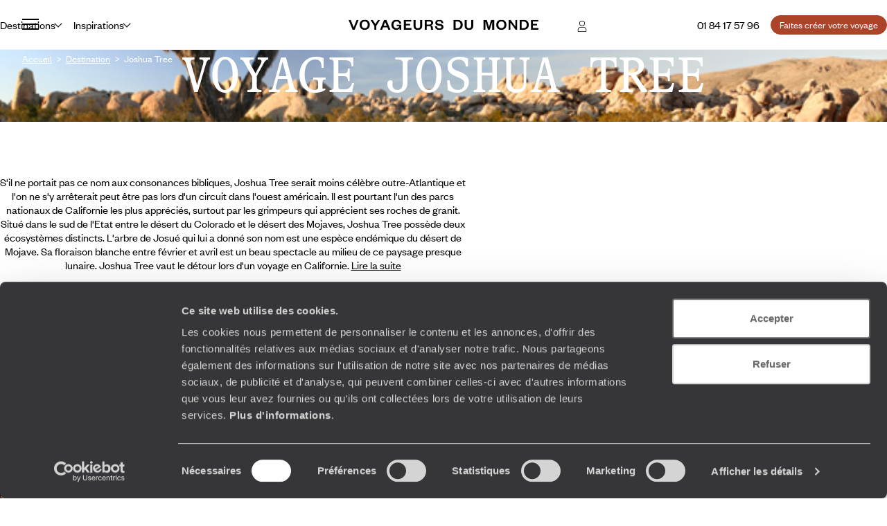

--- FILE ---
content_type: text/html; charset=utf-8
request_url: https://www.google.com/recaptcha/api2/anchor?ar=1&k=6LeFghgqAAAAABYyOl8eSwIGaKAS0Ok81laUWclj&co=aHR0cHM6Ly93d3cudm95YWdldXJzZHVtb25kZS5mcjo0NDM.&hl=en&v=PoyoqOPhxBO7pBk68S4YbpHZ&size=invisible&anchor-ms=20000&execute-ms=30000&cb=d23kirms1tbg
body_size: 48705
content:
<!DOCTYPE HTML><html dir="ltr" lang="en"><head><meta http-equiv="Content-Type" content="text/html; charset=UTF-8">
<meta http-equiv="X-UA-Compatible" content="IE=edge">
<title>reCAPTCHA</title>
<style type="text/css">
/* cyrillic-ext */
@font-face {
  font-family: 'Roboto';
  font-style: normal;
  font-weight: 400;
  font-stretch: 100%;
  src: url(//fonts.gstatic.com/s/roboto/v48/KFO7CnqEu92Fr1ME7kSn66aGLdTylUAMa3GUBHMdazTgWw.woff2) format('woff2');
  unicode-range: U+0460-052F, U+1C80-1C8A, U+20B4, U+2DE0-2DFF, U+A640-A69F, U+FE2E-FE2F;
}
/* cyrillic */
@font-face {
  font-family: 'Roboto';
  font-style: normal;
  font-weight: 400;
  font-stretch: 100%;
  src: url(//fonts.gstatic.com/s/roboto/v48/KFO7CnqEu92Fr1ME7kSn66aGLdTylUAMa3iUBHMdazTgWw.woff2) format('woff2');
  unicode-range: U+0301, U+0400-045F, U+0490-0491, U+04B0-04B1, U+2116;
}
/* greek-ext */
@font-face {
  font-family: 'Roboto';
  font-style: normal;
  font-weight: 400;
  font-stretch: 100%;
  src: url(//fonts.gstatic.com/s/roboto/v48/KFO7CnqEu92Fr1ME7kSn66aGLdTylUAMa3CUBHMdazTgWw.woff2) format('woff2');
  unicode-range: U+1F00-1FFF;
}
/* greek */
@font-face {
  font-family: 'Roboto';
  font-style: normal;
  font-weight: 400;
  font-stretch: 100%;
  src: url(//fonts.gstatic.com/s/roboto/v48/KFO7CnqEu92Fr1ME7kSn66aGLdTylUAMa3-UBHMdazTgWw.woff2) format('woff2');
  unicode-range: U+0370-0377, U+037A-037F, U+0384-038A, U+038C, U+038E-03A1, U+03A3-03FF;
}
/* math */
@font-face {
  font-family: 'Roboto';
  font-style: normal;
  font-weight: 400;
  font-stretch: 100%;
  src: url(//fonts.gstatic.com/s/roboto/v48/KFO7CnqEu92Fr1ME7kSn66aGLdTylUAMawCUBHMdazTgWw.woff2) format('woff2');
  unicode-range: U+0302-0303, U+0305, U+0307-0308, U+0310, U+0312, U+0315, U+031A, U+0326-0327, U+032C, U+032F-0330, U+0332-0333, U+0338, U+033A, U+0346, U+034D, U+0391-03A1, U+03A3-03A9, U+03B1-03C9, U+03D1, U+03D5-03D6, U+03F0-03F1, U+03F4-03F5, U+2016-2017, U+2034-2038, U+203C, U+2040, U+2043, U+2047, U+2050, U+2057, U+205F, U+2070-2071, U+2074-208E, U+2090-209C, U+20D0-20DC, U+20E1, U+20E5-20EF, U+2100-2112, U+2114-2115, U+2117-2121, U+2123-214F, U+2190, U+2192, U+2194-21AE, U+21B0-21E5, U+21F1-21F2, U+21F4-2211, U+2213-2214, U+2216-22FF, U+2308-230B, U+2310, U+2319, U+231C-2321, U+2336-237A, U+237C, U+2395, U+239B-23B7, U+23D0, U+23DC-23E1, U+2474-2475, U+25AF, U+25B3, U+25B7, U+25BD, U+25C1, U+25CA, U+25CC, U+25FB, U+266D-266F, U+27C0-27FF, U+2900-2AFF, U+2B0E-2B11, U+2B30-2B4C, U+2BFE, U+3030, U+FF5B, U+FF5D, U+1D400-1D7FF, U+1EE00-1EEFF;
}
/* symbols */
@font-face {
  font-family: 'Roboto';
  font-style: normal;
  font-weight: 400;
  font-stretch: 100%;
  src: url(//fonts.gstatic.com/s/roboto/v48/KFO7CnqEu92Fr1ME7kSn66aGLdTylUAMaxKUBHMdazTgWw.woff2) format('woff2');
  unicode-range: U+0001-000C, U+000E-001F, U+007F-009F, U+20DD-20E0, U+20E2-20E4, U+2150-218F, U+2190, U+2192, U+2194-2199, U+21AF, U+21E6-21F0, U+21F3, U+2218-2219, U+2299, U+22C4-22C6, U+2300-243F, U+2440-244A, U+2460-24FF, U+25A0-27BF, U+2800-28FF, U+2921-2922, U+2981, U+29BF, U+29EB, U+2B00-2BFF, U+4DC0-4DFF, U+FFF9-FFFB, U+10140-1018E, U+10190-1019C, U+101A0, U+101D0-101FD, U+102E0-102FB, U+10E60-10E7E, U+1D2C0-1D2D3, U+1D2E0-1D37F, U+1F000-1F0FF, U+1F100-1F1AD, U+1F1E6-1F1FF, U+1F30D-1F30F, U+1F315, U+1F31C, U+1F31E, U+1F320-1F32C, U+1F336, U+1F378, U+1F37D, U+1F382, U+1F393-1F39F, U+1F3A7-1F3A8, U+1F3AC-1F3AF, U+1F3C2, U+1F3C4-1F3C6, U+1F3CA-1F3CE, U+1F3D4-1F3E0, U+1F3ED, U+1F3F1-1F3F3, U+1F3F5-1F3F7, U+1F408, U+1F415, U+1F41F, U+1F426, U+1F43F, U+1F441-1F442, U+1F444, U+1F446-1F449, U+1F44C-1F44E, U+1F453, U+1F46A, U+1F47D, U+1F4A3, U+1F4B0, U+1F4B3, U+1F4B9, U+1F4BB, U+1F4BF, U+1F4C8-1F4CB, U+1F4D6, U+1F4DA, U+1F4DF, U+1F4E3-1F4E6, U+1F4EA-1F4ED, U+1F4F7, U+1F4F9-1F4FB, U+1F4FD-1F4FE, U+1F503, U+1F507-1F50B, U+1F50D, U+1F512-1F513, U+1F53E-1F54A, U+1F54F-1F5FA, U+1F610, U+1F650-1F67F, U+1F687, U+1F68D, U+1F691, U+1F694, U+1F698, U+1F6AD, U+1F6B2, U+1F6B9-1F6BA, U+1F6BC, U+1F6C6-1F6CF, U+1F6D3-1F6D7, U+1F6E0-1F6EA, U+1F6F0-1F6F3, U+1F6F7-1F6FC, U+1F700-1F7FF, U+1F800-1F80B, U+1F810-1F847, U+1F850-1F859, U+1F860-1F887, U+1F890-1F8AD, U+1F8B0-1F8BB, U+1F8C0-1F8C1, U+1F900-1F90B, U+1F93B, U+1F946, U+1F984, U+1F996, U+1F9E9, U+1FA00-1FA6F, U+1FA70-1FA7C, U+1FA80-1FA89, U+1FA8F-1FAC6, U+1FACE-1FADC, U+1FADF-1FAE9, U+1FAF0-1FAF8, U+1FB00-1FBFF;
}
/* vietnamese */
@font-face {
  font-family: 'Roboto';
  font-style: normal;
  font-weight: 400;
  font-stretch: 100%;
  src: url(//fonts.gstatic.com/s/roboto/v48/KFO7CnqEu92Fr1ME7kSn66aGLdTylUAMa3OUBHMdazTgWw.woff2) format('woff2');
  unicode-range: U+0102-0103, U+0110-0111, U+0128-0129, U+0168-0169, U+01A0-01A1, U+01AF-01B0, U+0300-0301, U+0303-0304, U+0308-0309, U+0323, U+0329, U+1EA0-1EF9, U+20AB;
}
/* latin-ext */
@font-face {
  font-family: 'Roboto';
  font-style: normal;
  font-weight: 400;
  font-stretch: 100%;
  src: url(//fonts.gstatic.com/s/roboto/v48/KFO7CnqEu92Fr1ME7kSn66aGLdTylUAMa3KUBHMdazTgWw.woff2) format('woff2');
  unicode-range: U+0100-02BA, U+02BD-02C5, U+02C7-02CC, U+02CE-02D7, U+02DD-02FF, U+0304, U+0308, U+0329, U+1D00-1DBF, U+1E00-1E9F, U+1EF2-1EFF, U+2020, U+20A0-20AB, U+20AD-20C0, U+2113, U+2C60-2C7F, U+A720-A7FF;
}
/* latin */
@font-face {
  font-family: 'Roboto';
  font-style: normal;
  font-weight: 400;
  font-stretch: 100%;
  src: url(//fonts.gstatic.com/s/roboto/v48/KFO7CnqEu92Fr1ME7kSn66aGLdTylUAMa3yUBHMdazQ.woff2) format('woff2');
  unicode-range: U+0000-00FF, U+0131, U+0152-0153, U+02BB-02BC, U+02C6, U+02DA, U+02DC, U+0304, U+0308, U+0329, U+2000-206F, U+20AC, U+2122, U+2191, U+2193, U+2212, U+2215, U+FEFF, U+FFFD;
}
/* cyrillic-ext */
@font-face {
  font-family: 'Roboto';
  font-style: normal;
  font-weight: 500;
  font-stretch: 100%;
  src: url(//fonts.gstatic.com/s/roboto/v48/KFO7CnqEu92Fr1ME7kSn66aGLdTylUAMa3GUBHMdazTgWw.woff2) format('woff2');
  unicode-range: U+0460-052F, U+1C80-1C8A, U+20B4, U+2DE0-2DFF, U+A640-A69F, U+FE2E-FE2F;
}
/* cyrillic */
@font-face {
  font-family: 'Roboto';
  font-style: normal;
  font-weight: 500;
  font-stretch: 100%;
  src: url(//fonts.gstatic.com/s/roboto/v48/KFO7CnqEu92Fr1ME7kSn66aGLdTylUAMa3iUBHMdazTgWw.woff2) format('woff2');
  unicode-range: U+0301, U+0400-045F, U+0490-0491, U+04B0-04B1, U+2116;
}
/* greek-ext */
@font-face {
  font-family: 'Roboto';
  font-style: normal;
  font-weight: 500;
  font-stretch: 100%;
  src: url(//fonts.gstatic.com/s/roboto/v48/KFO7CnqEu92Fr1ME7kSn66aGLdTylUAMa3CUBHMdazTgWw.woff2) format('woff2');
  unicode-range: U+1F00-1FFF;
}
/* greek */
@font-face {
  font-family: 'Roboto';
  font-style: normal;
  font-weight: 500;
  font-stretch: 100%;
  src: url(//fonts.gstatic.com/s/roboto/v48/KFO7CnqEu92Fr1ME7kSn66aGLdTylUAMa3-UBHMdazTgWw.woff2) format('woff2');
  unicode-range: U+0370-0377, U+037A-037F, U+0384-038A, U+038C, U+038E-03A1, U+03A3-03FF;
}
/* math */
@font-face {
  font-family: 'Roboto';
  font-style: normal;
  font-weight: 500;
  font-stretch: 100%;
  src: url(//fonts.gstatic.com/s/roboto/v48/KFO7CnqEu92Fr1ME7kSn66aGLdTylUAMawCUBHMdazTgWw.woff2) format('woff2');
  unicode-range: U+0302-0303, U+0305, U+0307-0308, U+0310, U+0312, U+0315, U+031A, U+0326-0327, U+032C, U+032F-0330, U+0332-0333, U+0338, U+033A, U+0346, U+034D, U+0391-03A1, U+03A3-03A9, U+03B1-03C9, U+03D1, U+03D5-03D6, U+03F0-03F1, U+03F4-03F5, U+2016-2017, U+2034-2038, U+203C, U+2040, U+2043, U+2047, U+2050, U+2057, U+205F, U+2070-2071, U+2074-208E, U+2090-209C, U+20D0-20DC, U+20E1, U+20E5-20EF, U+2100-2112, U+2114-2115, U+2117-2121, U+2123-214F, U+2190, U+2192, U+2194-21AE, U+21B0-21E5, U+21F1-21F2, U+21F4-2211, U+2213-2214, U+2216-22FF, U+2308-230B, U+2310, U+2319, U+231C-2321, U+2336-237A, U+237C, U+2395, U+239B-23B7, U+23D0, U+23DC-23E1, U+2474-2475, U+25AF, U+25B3, U+25B7, U+25BD, U+25C1, U+25CA, U+25CC, U+25FB, U+266D-266F, U+27C0-27FF, U+2900-2AFF, U+2B0E-2B11, U+2B30-2B4C, U+2BFE, U+3030, U+FF5B, U+FF5D, U+1D400-1D7FF, U+1EE00-1EEFF;
}
/* symbols */
@font-face {
  font-family: 'Roboto';
  font-style: normal;
  font-weight: 500;
  font-stretch: 100%;
  src: url(//fonts.gstatic.com/s/roboto/v48/KFO7CnqEu92Fr1ME7kSn66aGLdTylUAMaxKUBHMdazTgWw.woff2) format('woff2');
  unicode-range: U+0001-000C, U+000E-001F, U+007F-009F, U+20DD-20E0, U+20E2-20E4, U+2150-218F, U+2190, U+2192, U+2194-2199, U+21AF, U+21E6-21F0, U+21F3, U+2218-2219, U+2299, U+22C4-22C6, U+2300-243F, U+2440-244A, U+2460-24FF, U+25A0-27BF, U+2800-28FF, U+2921-2922, U+2981, U+29BF, U+29EB, U+2B00-2BFF, U+4DC0-4DFF, U+FFF9-FFFB, U+10140-1018E, U+10190-1019C, U+101A0, U+101D0-101FD, U+102E0-102FB, U+10E60-10E7E, U+1D2C0-1D2D3, U+1D2E0-1D37F, U+1F000-1F0FF, U+1F100-1F1AD, U+1F1E6-1F1FF, U+1F30D-1F30F, U+1F315, U+1F31C, U+1F31E, U+1F320-1F32C, U+1F336, U+1F378, U+1F37D, U+1F382, U+1F393-1F39F, U+1F3A7-1F3A8, U+1F3AC-1F3AF, U+1F3C2, U+1F3C4-1F3C6, U+1F3CA-1F3CE, U+1F3D4-1F3E0, U+1F3ED, U+1F3F1-1F3F3, U+1F3F5-1F3F7, U+1F408, U+1F415, U+1F41F, U+1F426, U+1F43F, U+1F441-1F442, U+1F444, U+1F446-1F449, U+1F44C-1F44E, U+1F453, U+1F46A, U+1F47D, U+1F4A3, U+1F4B0, U+1F4B3, U+1F4B9, U+1F4BB, U+1F4BF, U+1F4C8-1F4CB, U+1F4D6, U+1F4DA, U+1F4DF, U+1F4E3-1F4E6, U+1F4EA-1F4ED, U+1F4F7, U+1F4F9-1F4FB, U+1F4FD-1F4FE, U+1F503, U+1F507-1F50B, U+1F50D, U+1F512-1F513, U+1F53E-1F54A, U+1F54F-1F5FA, U+1F610, U+1F650-1F67F, U+1F687, U+1F68D, U+1F691, U+1F694, U+1F698, U+1F6AD, U+1F6B2, U+1F6B9-1F6BA, U+1F6BC, U+1F6C6-1F6CF, U+1F6D3-1F6D7, U+1F6E0-1F6EA, U+1F6F0-1F6F3, U+1F6F7-1F6FC, U+1F700-1F7FF, U+1F800-1F80B, U+1F810-1F847, U+1F850-1F859, U+1F860-1F887, U+1F890-1F8AD, U+1F8B0-1F8BB, U+1F8C0-1F8C1, U+1F900-1F90B, U+1F93B, U+1F946, U+1F984, U+1F996, U+1F9E9, U+1FA00-1FA6F, U+1FA70-1FA7C, U+1FA80-1FA89, U+1FA8F-1FAC6, U+1FACE-1FADC, U+1FADF-1FAE9, U+1FAF0-1FAF8, U+1FB00-1FBFF;
}
/* vietnamese */
@font-face {
  font-family: 'Roboto';
  font-style: normal;
  font-weight: 500;
  font-stretch: 100%;
  src: url(//fonts.gstatic.com/s/roboto/v48/KFO7CnqEu92Fr1ME7kSn66aGLdTylUAMa3OUBHMdazTgWw.woff2) format('woff2');
  unicode-range: U+0102-0103, U+0110-0111, U+0128-0129, U+0168-0169, U+01A0-01A1, U+01AF-01B0, U+0300-0301, U+0303-0304, U+0308-0309, U+0323, U+0329, U+1EA0-1EF9, U+20AB;
}
/* latin-ext */
@font-face {
  font-family: 'Roboto';
  font-style: normal;
  font-weight: 500;
  font-stretch: 100%;
  src: url(//fonts.gstatic.com/s/roboto/v48/KFO7CnqEu92Fr1ME7kSn66aGLdTylUAMa3KUBHMdazTgWw.woff2) format('woff2');
  unicode-range: U+0100-02BA, U+02BD-02C5, U+02C7-02CC, U+02CE-02D7, U+02DD-02FF, U+0304, U+0308, U+0329, U+1D00-1DBF, U+1E00-1E9F, U+1EF2-1EFF, U+2020, U+20A0-20AB, U+20AD-20C0, U+2113, U+2C60-2C7F, U+A720-A7FF;
}
/* latin */
@font-face {
  font-family: 'Roboto';
  font-style: normal;
  font-weight: 500;
  font-stretch: 100%;
  src: url(//fonts.gstatic.com/s/roboto/v48/KFO7CnqEu92Fr1ME7kSn66aGLdTylUAMa3yUBHMdazQ.woff2) format('woff2');
  unicode-range: U+0000-00FF, U+0131, U+0152-0153, U+02BB-02BC, U+02C6, U+02DA, U+02DC, U+0304, U+0308, U+0329, U+2000-206F, U+20AC, U+2122, U+2191, U+2193, U+2212, U+2215, U+FEFF, U+FFFD;
}
/* cyrillic-ext */
@font-face {
  font-family: 'Roboto';
  font-style: normal;
  font-weight: 900;
  font-stretch: 100%;
  src: url(//fonts.gstatic.com/s/roboto/v48/KFO7CnqEu92Fr1ME7kSn66aGLdTylUAMa3GUBHMdazTgWw.woff2) format('woff2');
  unicode-range: U+0460-052F, U+1C80-1C8A, U+20B4, U+2DE0-2DFF, U+A640-A69F, U+FE2E-FE2F;
}
/* cyrillic */
@font-face {
  font-family: 'Roboto';
  font-style: normal;
  font-weight: 900;
  font-stretch: 100%;
  src: url(//fonts.gstatic.com/s/roboto/v48/KFO7CnqEu92Fr1ME7kSn66aGLdTylUAMa3iUBHMdazTgWw.woff2) format('woff2');
  unicode-range: U+0301, U+0400-045F, U+0490-0491, U+04B0-04B1, U+2116;
}
/* greek-ext */
@font-face {
  font-family: 'Roboto';
  font-style: normal;
  font-weight: 900;
  font-stretch: 100%;
  src: url(//fonts.gstatic.com/s/roboto/v48/KFO7CnqEu92Fr1ME7kSn66aGLdTylUAMa3CUBHMdazTgWw.woff2) format('woff2');
  unicode-range: U+1F00-1FFF;
}
/* greek */
@font-face {
  font-family: 'Roboto';
  font-style: normal;
  font-weight: 900;
  font-stretch: 100%;
  src: url(//fonts.gstatic.com/s/roboto/v48/KFO7CnqEu92Fr1ME7kSn66aGLdTylUAMa3-UBHMdazTgWw.woff2) format('woff2');
  unicode-range: U+0370-0377, U+037A-037F, U+0384-038A, U+038C, U+038E-03A1, U+03A3-03FF;
}
/* math */
@font-face {
  font-family: 'Roboto';
  font-style: normal;
  font-weight: 900;
  font-stretch: 100%;
  src: url(//fonts.gstatic.com/s/roboto/v48/KFO7CnqEu92Fr1ME7kSn66aGLdTylUAMawCUBHMdazTgWw.woff2) format('woff2');
  unicode-range: U+0302-0303, U+0305, U+0307-0308, U+0310, U+0312, U+0315, U+031A, U+0326-0327, U+032C, U+032F-0330, U+0332-0333, U+0338, U+033A, U+0346, U+034D, U+0391-03A1, U+03A3-03A9, U+03B1-03C9, U+03D1, U+03D5-03D6, U+03F0-03F1, U+03F4-03F5, U+2016-2017, U+2034-2038, U+203C, U+2040, U+2043, U+2047, U+2050, U+2057, U+205F, U+2070-2071, U+2074-208E, U+2090-209C, U+20D0-20DC, U+20E1, U+20E5-20EF, U+2100-2112, U+2114-2115, U+2117-2121, U+2123-214F, U+2190, U+2192, U+2194-21AE, U+21B0-21E5, U+21F1-21F2, U+21F4-2211, U+2213-2214, U+2216-22FF, U+2308-230B, U+2310, U+2319, U+231C-2321, U+2336-237A, U+237C, U+2395, U+239B-23B7, U+23D0, U+23DC-23E1, U+2474-2475, U+25AF, U+25B3, U+25B7, U+25BD, U+25C1, U+25CA, U+25CC, U+25FB, U+266D-266F, U+27C0-27FF, U+2900-2AFF, U+2B0E-2B11, U+2B30-2B4C, U+2BFE, U+3030, U+FF5B, U+FF5D, U+1D400-1D7FF, U+1EE00-1EEFF;
}
/* symbols */
@font-face {
  font-family: 'Roboto';
  font-style: normal;
  font-weight: 900;
  font-stretch: 100%;
  src: url(//fonts.gstatic.com/s/roboto/v48/KFO7CnqEu92Fr1ME7kSn66aGLdTylUAMaxKUBHMdazTgWw.woff2) format('woff2');
  unicode-range: U+0001-000C, U+000E-001F, U+007F-009F, U+20DD-20E0, U+20E2-20E4, U+2150-218F, U+2190, U+2192, U+2194-2199, U+21AF, U+21E6-21F0, U+21F3, U+2218-2219, U+2299, U+22C4-22C6, U+2300-243F, U+2440-244A, U+2460-24FF, U+25A0-27BF, U+2800-28FF, U+2921-2922, U+2981, U+29BF, U+29EB, U+2B00-2BFF, U+4DC0-4DFF, U+FFF9-FFFB, U+10140-1018E, U+10190-1019C, U+101A0, U+101D0-101FD, U+102E0-102FB, U+10E60-10E7E, U+1D2C0-1D2D3, U+1D2E0-1D37F, U+1F000-1F0FF, U+1F100-1F1AD, U+1F1E6-1F1FF, U+1F30D-1F30F, U+1F315, U+1F31C, U+1F31E, U+1F320-1F32C, U+1F336, U+1F378, U+1F37D, U+1F382, U+1F393-1F39F, U+1F3A7-1F3A8, U+1F3AC-1F3AF, U+1F3C2, U+1F3C4-1F3C6, U+1F3CA-1F3CE, U+1F3D4-1F3E0, U+1F3ED, U+1F3F1-1F3F3, U+1F3F5-1F3F7, U+1F408, U+1F415, U+1F41F, U+1F426, U+1F43F, U+1F441-1F442, U+1F444, U+1F446-1F449, U+1F44C-1F44E, U+1F453, U+1F46A, U+1F47D, U+1F4A3, U+1F4B0, U+1F4B3, U+1F4B9, U+1F4BB, U+1F4BF, U+1F4C8-1F4CB, U+1F4D6, U+1F4DA, U+1F4DF, U+1F4E3-1F4E6, U+1F4EA-1F4ED, U+1F4F7, U+1F4F9-1F4FB, U+1F4FD-1F4FE, U+1F503, U+1F507-1F50B, U+1F50D, U+1F512-1F513, U+1F53E-1F54A, U+1F54F-1F5FA, U+1F610, U+1F650-1F67F, U+1F687, U+1F68D, U+1F691, U+1F694, U+1F698, U+1F6AD, U+1F6B2, U+1F6B9-1F6BA, U+1F6BC, U+1F6C6-1F6CF, U+1F6D3-1F6D7, U+1F6E0-1F6EA, U+1F6F0-1F6F3, U+1F6F7-1F6FC, U+1F700-1F7FF, U+1F800-1F80B, U+1F810-1F847, U+1F850-1F859, U+1F860-1F887, U+1F890-1F8AD, U+1F8B0-1F8BB, U+1F8C0-1F8C1, U+1F900-1F90B, U+1F93B, U+1F946, U+1F984, U+1F996, U+1F9E9, U+1FA00-1FA6F, U+1FA70-1FA7C, U+1FA80-1FA89, U+1FA8F-1FAC6, U+1FACE-1FADC, U+1FADF-1FAE9, U+1FAF0-1FAF8, U+1FB00-1FBFF;
}
/* vietnamese */
@font-face {
  font-family: 'Roboto';
  font-style: normal;
  font-weight: 900;
  font-stretch: 100%;
  src: url(//fonts.gstatic.com/s/roboto/v48/KFO7CnqEu92Fr1ME7kSn66aGLdTylUAMa3OUBHMdazTgWw.woff2) format('woff2');
  unicode-range: U+0102-0103, U+0110-0111, U+0128-0129, U+0168-0169, U+01A0-01A1, U+01AF-01B0, U+0300-0301, U+0303-0304, U+0308-0309, U+0323, U+0329, U+1EA0-1EF9, U+20AB;
}
/* latin-ext */
@font-face {
  font-family: 'Roboto';
  font-style: normal;
  font-weight: 900;
  font-stretch: 100%;
  src: url(//fonts.gstatic.com/s/roboto/v48/KFO7CnqEu92Fr1ME7kSn66aGLdTylUAMa3KUBHMdazTgWw.woff2) format('woff2');
  unicode-range: U+0100-02BA, U+02BD-02C5, U+02C7-02CC, U+02CE-02D7, U+02DD-02FF, U+0304, U+0308, U+0329, U+1D00-1DBF, U+1E00-1E9F, U+1EF2-1EFF, U+2020, U+20A0-20AB, U+20AD-20C0, U+2113, U+2C60-2C7F, U+A720-A7FF;
}
/* latin */
@font-face {
  font-family: 'Roboto';
  font-style: normal;
  font-weight: 900;
  font-stretch: 100%;
  src: url(//fonts.gstatic.com/s/roboto/v48/KFO7CnqEu92Fr1ME7kSn66aGLdTylUAMa3yUBHMdazQ.woff2) format('woff2');
  unicode-range: U+0000-00FF, U+0131, U+0152-0153, U+02BB-02BC, U+02C6, U+02DA, U+02DC, U+0304, U+0308, U+0329, U+2000-206F, U+20AC, U+2122, U+2191, U+2193, U+2212, U+2215, U+FEFF, U+FFFD;
}

</style>
<link rel="stylesheet" type="text/css" href="https://www.gstatic.com/recaptcha/releases/PoyoqOPhxBO7pBk68S4YbpHZ/styles__ltr.css">
<script nonce="ns4ZSPC5z-m2TFiqABVHCw" type="text/javascript">window['__recaptcha_api'] = 'https://www.google.com/recaptcha/api2/';</script>
<script type="text/javascript" src="https://www.gstatic.com/recaptcha/releases/PoyoqOPhxBO7pBk68S4YbpHZ/recaptcha__en.js" nonce="ns4ZSPC5z-m2TFiqABVHCw">
      
    </script></head>
<body><div id="rc-anchor-alert" class="rc-anchor-alert"></div>
<input type="hidden" id="recaptcha-token" value="[base64]">
<script type="text/javascript" nonce="ns4ZSPC5z-m2TFiqABVHCw">
      recaptcha.anchor.Main.init("[\x22ainput\x22,[\x22bgdata\x22,\x22\x22,\[base64]/[base64]/[base64]/ZyhXLGgpOnEoW04sMjEsbF0sVywwKSxoKSxmYWxzZSxmYWxzZSl9Y2F0Y2goayl7RygzNTgsVyk/[base64]/[base64]/[base64]/[base64]/[base64]/[base64]/[base64]/bmV3IEJbT10oRFswXSk6dz09Mj9uZXcgQltPXShEWzBdLERbMV0pOnc9PTM/bmV3IEJbT10oRFswXSxEWzFdLERbMl0pOnc9PTQ/[base64]/[base64]/[base64]/[base64]/[base64]\\u003d\x22,\[base64]\\u003d\\u003d\x22,\x22MnDCnMKbw4Fqwq5pw4/CrsKGKlZbJsOYJ8K5DXvDqT3DicK0wpcEwpFrwpTCkVQqVk/CscKkwp7DqMKgw6vClDQsFGY6w5Unw4vCrV1/PFfCsXfDhsOMw5rDnhDCpMO2B0TCgsK9SzbDs8Onw4cieMOPw77CvGfDocOxPsKeZMOZwrjDn1fCncKwUMONw7zDsTNPw4BrSMOEwpvDuG4/wpIBwpzCnkrDnhgUw47Ct2nDgQ4EAMKwNBvCp2t3C8KHD3seLMKeGMKgSBfCgTrDo8ODSU5Iw6lUwowjB8Kyw5XCgMKdRkTCpMOLw6Q8w5s1wo5aSwrCpcOEwrAHwrfDmh/CuTPChcObI8Kocgl8UQNDw7TDsx8hw53DvMKzwr7DtzR2E1fCs8OfFcKWwrZxYXoJasKAKsODCA1/XErDvcOnZXpuwpJIwoEeBcKDw6LDpMO/GcO6w4QSRsOgwojCvWrDiDp/NXVWN8O8w5Y/[base64]/Cpi7CjMO2w6FYwpXCjcKIL8KXw7EvZk4oIW3DjsKUIcKSwr7CgGbDncKEwqrCl8KnwrjDuAE6LjHCkhbCslYsGgR/wpYzWMKiB0law6HCtgnDpF/ClcKnCMKIwrwgUcO7wqfCoGjDnyoew7jCncKvZn06wpLCsktRacK0Bn3DgcOnM8ODwq8Zwoc1wpQHw47DoBbCncK1w40cw47CgcKKw5lKdTjCojjCrcO3w59Vw7nCg03ChcOVwrXCqzxVYsK4wpR3w7gUw65kWnfDpXt/WSXCusOkwqXCuGl/wqYcw5oiwqvCoMO3VsKXInPDusOOw6zDn8OXJcKeZyXDsTZIW8KDM3pJw4PDiFzDncOzwo5uNBwYw4Qtw7zCisOQwoLDicKxw7gSGsOAw4FOwonDtMO+H8KcwrEPb0TCnxzCj8O3wrzDryQ3wqxnWsOKwqXDhMKJYcOcw4J/[base64]/CvcO8wqw5SjzDolDDr0Fgw7VBIMONwoxeLcOEw4cndMKpH8OfwocYw7VfAD/CosKCcgLDnjjCkzXCp8KUccO/wp4awp3DtyRQYx8Ow7dpwoAMT8KaWGfDoyZSeTzDkMOpwq9ucsKLRMKcw4ciYMO0w5dYS0IhwrfDv8K5EGHDtcO7woPDr8KYaChZwrA6SjZaOC3DogR8XnN0wojDgWwnJkx/YcOjwo/[base64]/[base64]/ZWnDr8OKw4bDlMO9YMOycGEiwosDSx7Ch8O+Q27CosOjQ8Kxf3fCtcKlDg4bZcK/PXHCu8OWOcKIwqbDmHlywpPCgFkVJsOnOsK9Wlg0w67DqDFew5QnFwsQK3kLNsKpb0YKw7kTw63CnA4YbU7CmWTCjMKdX3cUwopbwq98PcOHIUtww7nDs8KZw7wYw6PDiFnDgsOsITIZZC0fw7oHRMK1w4rDkx81w5DCiDROWg3DnsOZw4TDssOowpoyw77DhCVzwr/CpsOeNMKBwpwfwrDDjC7Co8OmIysrNsKUwpk+ZEYzw6gqEWIQNMOgL8OWw7PDtsODMTg8FSYxCcKww41swr9MDBnCqQgSw7/Dv0Yaw4Qyw4rCoG4xVVnCqsO8w6xKFcO2wrDDrlrDocORwo7Dj8ORbMOTw6nCgWI8wpBVdMKLw4jDvcOUJEcKw6HDilnCssOXIz/DucOJwo/DusOswofDjTzDhcKyw7nCrUcoImIVZTBLCMKFBmU1Qz9SCCPCrzXDrWR6w6XDkCcCEsOEw54Bwo7CoTPDky/DjMKHwo9JAGEEUMOeYgjCoMO4JjvDscOww713wpwTNMO4w7Bmd8OMRANXecOiwqbDnQpgw5jCpRnDj3zCmUvDrsObw5dkw6jCtS3DsApvw48awq7Dj8OMwpAUSXrDmMKgdRNNYVRlwotEM1/CusOkdcK/[base64]/Cs2EPwrlywpc1w7ECWMOlKsOAwpk4TcKdwoEwRgVUwopsOE1Kw6gzCsOMwpfClDTDvcKIwpXCuxLClADCksOkXcOvP8K1wpgQwoQPDcKiwoITY8KUwrszw5/Dhh7DujUsaEbDvDIxW8Kywp7Ci8K+RVfDtAVqwpobw7gPwrLCqTkZVHvDncOMwo8Dwr/Dt8Ksw5hibWFuwpfDtcODwpHDtsKGwowBXMKvw7XCrMK3XsOUBMKaKQRfPMKaw4DCpS87wpHDgHIYw4t9w6zDo2NNb8KcIcKVR8Opf8Oxw4RVI8OHWR/Di8OdHMKFw7s/[base64]/Cl0nCjy/Di2HCng/Dn8Olw5JzwqN9w5tuKDPCq37DvxvDkcOnV3w1W8O3VWcbQX/DhjkoFzXCmE1kA8Opw50+Bzg3YTHDp8KrMUt8woXDpCvDn8KQw5A2EWXDrcO4Om/DlTcCc8KkdjE8woXChjTDhsOpw4cJw7hIOcK6VjrDqsOvwrZHBgDDmsKiM1TDr8KOdcOBwqjCrC8GwrTCpkVhw6wNF8OjbXfCm1HDoDTCrsKWLMOBwrM/ZcOkN8OHJcOXJ8KZSATCvCFvTcKvecKDVw8wwoTDtsO3woFRMsOlSWXDmsO8w4/ClnY/WMOdwrNkwq4gw6fCrX49C8K5wrZMFcOswrFBc2tJw6/DtcOZEsKZwqPDtsKfK8KoMAbDi8O6wqxRwobDmsKZwrnDu8KVX8OQECsDw5hTScK0fMOLRx4DwpUAOgDDk2gkMFkLw6bCkMK3wpB/wrLCkcOTXh/[base64]/CiMKBRmtUJHgOwoddDTg6A8OfQ3NXNV45cE5vOsOcEsOMD8KEb8KFwr03KMKSIMOsahzDpMO3PCTCnx/Dg8O8d8OAFU8JTMKASCrCl8OYSsO+w4JpSsO6amDClHQtf8KywpvDnHHDncKGJiBVBTrCix1gw444ecK2wrXDpBFzwo8RwoTDlgLChA/CjGjDk8Kswph7EsK8GMKdw6R7wp3DoU3DhcKcw4fCqMOlCcKEVMOlPSxqw6LCtzrCmw7Dg0Zcw7pZw7vCiMOuw79ANMKIX8OSw4XDmcKre8Kkwr3CgljCoH7CojHCnUF9w4J/XMKGw6hHRFczwqDDo1hkVj3DgTHCt8OZb00pw4jCiDrCgVM2w5ZCw5fCksOawpp9WMK+ZsK9AsOaw4AHwrfChAE+DMKoBsKAw4/CnMK1w4vDrcKjLMKfw43CmcOWw6jCqMKowromwohhbTY3IsKOw6TDhcO2QV1aFH8Dw4MjHGbCmsOxB8Oww4HCrcOCw6HDmsOAE8OaAQ3DvcKEFsOUZRLDqsKRw5sjwpbDn8KKw7bDqjjCsFjDgMK4bCbDrXzDh0p6wpDCp8O0w6I2woPDjsKqFcKywq/CiMKuwolYTMKJw5LDgRjDuEbDlALDmhHDkMOcWcKFwqrChsOZwr/DqsKPw5rDjUfCmMOTZ8O0TgLCj8OJI8KawowqJ15YK8KmQsK4XCgYbU/DssOFwr7CmcO5wq8Ww606HTvDnnPDvE/Dr8OywoTCgWUWw6JmaDsqwqPDgRbDqAdOXHPDvTFPw5vDgifCgcK6worDjg7CgMOww4V1w4gAwppuworDtsODw7rCkDxjEix5YhcVwpbDosO7wq7CrMKEw7LDj2bCmSEzKCl3MsKOCWbDhAo/w7TCg8K/[base64]/CvcOkwqUEWW9gw4nDr3NmUwfCsm0zD8KPWVFmw73CiArCu157w593wqlwLDLDlcK/O1YQECBfw7zCuSxwworDpcK+dA/CmsKhw5bDvmbDjETCscKEwr3Cm8KSw6RMbMOhwpzCjEXCvwXDuVTChxlKwrFFw6LClRfDpU0aX8OdecKqw6UVw5thGiPCrA5RwqlqLcKcIQN+w696woN5wo87w47Do8O0w57DosKBwqQ+woxCw4vDkMO0Yz/[base64]/DqMO5IsO8SsO1ckrClUfCuVnDn0/DvsO/N8K3LcONLH7DuDDDri/Dj8Ocwo3Ci8Kcw6c7ZsOjw7RMPQDDtnXCk2TCj0/Dhgs2LnbDjsOPw5bDjsKSwofCumR0S3rCo1x+WcKIw7jCqcKNwoXCogbDoQUAT2oNNy5jB1nCnX3Ck8Krw4HCkcKALcKNwq7DrMObZEPDn13DlmzDvcOyI8KRwqzDksOhw6jDhMK/XjBBw7gLwpPDm00kwpzCu8ONwpAhw49Nw4DCosKhZXrDuWzCu8KEwrEgw6RLYcKdw5XDiBHDhcOaw6fDrMOHeQLDqsOTw7DDijLCicKyTGbCoGEGw5HCisOvwp0lMsK/w63CtUpuw51Uw5XCkcOnasOkIG3ClsOITifDg2lRw5vCkl4Lw61bw5UbFHXDojAUw69owotowo1hwpwlwpQ7NhDDkBfDgsKrw4rCgcOZw4Qjw6pCwqNSwrbDq8OcRxwCw6kiwq4+woTCqyjDlsOFd8KfLXbCkVRIasOPfnBCSMKLwrnDoz/CoCEgw4JhwonDo8Kvwq8obMOIw796wqxVKUVXw495ESQfw5fDqQvChsOlFMOBQ8OwAWsWAiVDwrTCu8OlwpR9ZcORwowgw7U8wqLCusOZR3RKDEPDjMOew4PDnh/DmcOqQ8KiA8KeXgTDssKDYcOBHMK8RgXClE4lbX3Cl8OHN8O/[base64]/Ctyp4w4DCjHbCvMKuw5vDkQ/Ck8OKwp7DpcKTaMOBEz/CoMORK8K4AQRuSWNqaF/[base64]/CrsK4B8OxPg9YwotcXVNKPjgfwrRiRU4lw4Iiw7NiX8Onw7lyfMOxwrnCpQ5gbcKew7/[base64]/DgREYWMKCRMO/FWLCucOrwr/DmC3Dn1UHOcO8w5HDscO9DTjCpsK7DcO5w5IMV1LCjHUBw4LDgXMVw5BLwqdawq3CncOnwqTCrjQDwp3CqRkiM8KuCQoUe8ODB2MhwqMfw6gAAx7Dun/CgcOKw7FEw5vDksO+wo52wrV2w5R2wrXCt8OKQMK7GiViPCXCicKjwrIswr/DvsKuwoUWUhdhTWsZwpt+CcO2wq0xTsKtNxpawrjCnsOew7fDmBBDwp4FwrnCizDDqC1FcMKuw7DClMKswphqdC3DsDTCmsKxwoFzwoIVw6ZwwqJnwoVwJQrCuG55WihVbMK+YSbDt8OxeBbCqkMwZW1sw79bwozDuDIZw68FHz/[base64]/w6/CiMOhNh7CmcOowqIoLzp4w5EgejFEw4N5ScO0wonDvcOQVktxOi3DnsKMw6nDrHXDt8OuU8KsbE/Dg8KgL2DCkRBQFXR3FMOJwpDDucKXwpzDhD0dKcKjBVHCjG8Nw5Q3wrrCiMKJDQhyGMK0Y8O0VQzDqTXCvMKsJWcsSF4twrnDqU3DiF7CgjvDv8OjEsKIJ8K/w4XCjcOYF3howq3DlcO/DCdww4PDuMOtwovDm8OXYcKdY0VWwqEpwrIgw4/Dt8OKwpkDJWjCocKqw4dQYwsVwoQ9b8KNYBLCmH5aS2RYwrJvScOBTsOMw642w4ACA8OOV3NvwrZBw5PDt8KOfzZnwojCmcO2wobDscKIZlHCp1ZswovDuj0QO8OcE1ACZ0TDnxXDlBVhw58/OF5ewpVzV8OHSThkwoXDjCTDpcKRw7Jowo/DtcORwrzCqx47HsKWwqfChMKPScKHcCHCrRjDtmLDpsOGWcKqw6E4wqrDrRhLw61Xwr3Cp0oww7DDjWXDm8O8wqfDoMKxDcK9cGZ3wr3Diww/[base64]/Cpy8fBMOLw6BTGcKnUXpdwqktVsOfZcOkW8OeEE06w54FwqvDrMKmwpfDucOkwqJow53DrMK0YcORZcOuCWPDoWzCkXvDiVQrworCksOyw58bw6vCh8K+ccKTwpt8w4HDjcKAw43DuMOZw4fDoFrDiQjDgHlbMsKbD8OZbyZSwopKwrBgwq/Dr8OJBXvDkmpuDMK8HQDDlgUrBcOEwqLDmsOmwofCi8KDDUbDhcKgw44fwpLDtF3DqBEwwr7DlC4LwpPCmcKjeMOPwo7DjcKyBTZ6wr/CjlV7GMORwpIAaMOBw5ACeUBoKMOlVsKwDkjDoRgzwqkAw5vCvcK5wqgERsOQw6jDkMOkwp7DhSnCoVBiwonCpMK7wrjDh8OgZsKSwq8GAF5hfcOWw6PCly4tKRfCg8O2Hl5/woLDlRROwpZKbMK/EcKTO8OHUz1UNsObw5LDpm42w70JbsO7wrwPaArCkMOiw5jCnsODfMOgLlPDmDErwrw0wpJsOBXCh8OzA8OIw5AeY8OmM2zCq8OhwrnCrwknw7lSWcKWw6seRcKYUkBRw4gdwpvCq8O5wpN/woEpw4ACem3DosK5wpzChMKzwqYDJ8Ouw5TDuV4Ewo/[base64]/Ds8Otb8Onwp4KcUrCg2LDmkFJwpXCowYWdcKsRXjCrBAYw7xzV8OgNcK2K8OSXmoTw6sFwpZww7c9w7trw5HCkRYmblMgPcK+w4NHNMO5wofDuMO+FsKYw6fDoXhdEMOsasKeTn/Cknt5wopDw5HDoWVKEkVCw5TDpHUjwq8pMMOCJ8K7QSgUNx9YwqPCu1Bcwq/CnWfCiWXDt8KKVG3CpnN4H8ODw4F7w5MkKsOgFA8oeMOqccKkw5pMw4sTKw9WdcOZwr7CvcKxIsKbCBTCpcK7fMKNwpPDt8OWw6kqw57ClsOswqYRUQ4Dw67Dl8OXfi/[base64]/CjB0cw67Dr8OHwqnCv21lS8Omfms0HMOpw7B/w5heH07Dsyxkw78xw6/CpcKVwrMqFMOSwq3Co8O0LUfClcK6w4JWw6xjw584HMKKw6xww6dMVzPDixHDqMKNw5V6w6gAw6/CucK6K8K5WSfDgsO8G8KoBk7Cl8O7FVHDoQlYJxvCpRrDi1xdWsOfO8OlwqvCs8KVOMKRwqxswrMbbW4Tw5Rlw5/CusOOc8KGw5Fnwp4zJcKVwp/[base64]/DpcO0SlpeOTRuwp9iAVt3IsKXwpBvdg9Mw687w6LCqSTDk1dKwqd4ay7Ci8KtwocJPMONwogHwozDpHDChxJ9fkHDl8OkBsKjAGrDuAPDhTwrw5HCqERuMcOAwpl9SRPDmcOpwqDDqsOPw6/CmcKuVMOdT8KtUMOmWcOTwrVDdsKNdjA2wpHDtVzDjcK9GcO+w40+QsObQMOKw7NGwq05wovCn8K1ZyDDpmfCkh8Mw7TCj23CqMKvd8O5wp0pQMKOGBA+w5gzasOiB2MAGEYYwoDDqsKrwrrDuFQ9BMKUw6wdYlHDlRROQcOvdcORwpoawrpMw4xZwr/DtsKeN8O2VcKdwpTDjm/[base64]/SEUFwqHDgsOuNMKzw4LCtcKgMcO2TcOYfQ3CucOGBkPDucOgKgUrw5EBSzMMwrEGwoYufcKswqdPw5jDicOkw4MrTUbCiEYwEXzDpwbDl8KFw6zCgMKQCMOlw6nDmGhKwodFfcKpw6FLVFnCkMKmXsKawpcgwr5hQDYXZMO/[base64]/Ckx4aw7TDncKUDV5tBEPDsx8SP8KGd2bDmcOTwqnCmgDDmMOzworCtsOrwr44N8OXYsOHLcKawr/[base64]/Dp8KrPjsFw7rCgMOcwonCt8OEwpPCiVMEw63CrTfCo8OuGlgAHi8swqDDisOhw5DCvsOBwpMTf11kV3ZVwr/CmWrCtV/DosO1w4XDgMO1T23DmlbCmMORw4zDqsKAwpl4AD/ClzckGz7CkcOUGHrDgGfCgcOdwpDDpEkhVWxpw6LDnHjCmQxsbWl6w4TDnDxNcW9OOMKCQMONK0HDssKkSMKhw4EDZ2ZEwonCo8O9B8KaBjgjLMOIw6LCvz3CkW0TwpPDtcOXwoXCrMOKwoLCnMKRwqBkw73CqMKdLsK+w5TDoBJ2wqJ4Sy/CusOJw6jDlcKpX8OLTVTCpsO8DhDDkHzDiMKlwrA7I8KWw6bDpnTCmsOYNh9EScK2acOXwr7CqsK+wrsYw6rDl24Uw4nDjcKrw60AN8KMS8K/QlLCm8OABMOhw7wPaF56SsKhw50bwrdeFsOGccO7w4TCtTDCiMO3JcODbkzDj8OhXsKwLsKew6xQwo7ClcOqWRV5bMOEcxcyw6tuwpp/QnUaRcO7ZSVCYMOJJ3nDslzCt8KJw400wq/CsMKiwoDCp8KsZy1wwoJ8NMKwJhHChcKNw6NTVT1Kwr/[base64]/[base64]/OMOawr94HMKxw50qw7ROR8KuesK6AcOtTTxywqbCmHnDpsKBw6vDs8KDT8KJcWscGnY3dWp8wq4dQU7DjMO2wo0KIhkkw7EtJF/CrMOsw4HDpDHDicOiesO4CcKzwrI2T8OgVSE0SF00VzLDhAXDksKrT8KKw6rCq8KuWg/[base64]/DnsOIfcKvwo8ywpYZTEshw4HCj8OUcRNJwqA6wpbCvz4WwqkGEh8Yw4gMw6PDj8OkGUodby7DicKawo13QsOxwrrDvcOQR8K2VMOvGsKGCjTCmsKFwq3DkcO0bTYVaBXCvHhmwoPClCfCn8OZMsOgI8OjbEd0dcK0w7TCl8Omw69rc8OCI8KqJsOCCMK/w69Zw71Owq7Cuxdaw5/Dq3ZWw67Cm2o6wrTDv1BcKWBIP8Orw7cxWMOXBcOpc8OwO8OScmwBwqpsKynDo8Osw7PCk0LCiA8jwqNpbsOxJMKNw7fDvml5BcOyw5/Cszoyw5DCiMO3w6R0w6DDlsK6BDnDicOSX1MKw4zCu8Khw5chwrUkw7zDiCBHw57DmF1mwr/CmMODCMOCwqINUsOjwoQBw45sw7zDmMOjwpRnCMO2w7XChcKvw7dawofCgcOSw6/Dlm/CixUdNx7DrQJqXjQYD8O/ZsOkw5Alwppbw4TCiAYcw4IawpbCmBvChMKcwp7DlcO0EcK4wqJOw7d6D1c6L8OBw7BEw6/DmsOWwrLCkXXDscOgGBsFT8KddhJZaQE2URnDuzkQwqTClGkIX8KRHcOIw5jCrlPCv0wFwoksb8K3CSlrwpVEGkTDtsO3w4tPwrp7dR7Dl1QMNcKrw7VkRsO7GE7CrsKEwpzDrCjDv8OKwpx0w5t2QsOtZ8KiwpfDvcK/TEHCisO8w4zDlMO8DCLDtl/[base64]/ClsKRCVXDncKMH8OaZsOLwo/DkHLDqz9IelbDsmkUwqHCqiJ4W8K1FMKlT3PDjlnCgnYVScOaDcOjwpPCmF8sw5vCk8Kxw6dqLiLDqmViMx7DkwgYwofDsF7CrmDCtCV6wr43w6rClDFJGGcVd8OoHjAoT8OcwoUMwqUdw5IUw5grTw/Djj9sIcOeUMKAw7/[base64]/Cu8Kqc2fComnCvWR9CcKvw41Yw6PDiMKeUgpfGHAzR8O/[base64]/DgyBDQ8Klw4PDkMKEwpHCmgUcw5nCt8OkX8KpwqNdHgPCnsOASjodw5XDggvDomxTwpg/JVVDRGHDk2LCmsKkOwjDksK0wowAZ8KZw7rDmMO/woLCocKTwrXCh07CgEfCvcOISkLCjcOvCh3DmsO1wpDCtjLDvcOLQwbCvMKmPMKCwoLDlVbDrQ5zwqghD07DgcKYMcKnKMOCG8KnDcK8wok+cWDChTzDhcK/[base64]/DkMK7w7jCuBpOw4jCuWJWEynCqTTDuAIOwr/CjMO2QMOzwrDDh8KIw5g9RkjCqzPDr8KqwrHCiS0OwrRZRsOHw4HCkMKSw5nCgsKpK8OxFsKaw6XCl8OawpHChQTCmHk/w5fCuRTCjUoZw4rCvhB7w4rDhF42wpTCgEjDnUDDlcK4BcOyF8Kda8KWw6A3wqrDplfCt8ORw4MHw54dGwoLwod+EHIuw5Izwoxuw5gzw4fCgcOHNcOfwq/DoMKmccOVIXYuNsOSKxLDlGzDgxHCuMKlHMOBEsO4wqwxw6TCnE/[base64]/DvsOow47ChsKMwrlvek3DqsO/XMOGw6HCqQ9ycsK6w5AfCE3CjcOWw6PDrCXDucKIEyXDgA3Csk9iXMOPAFzDvMOcwq0SwqTDgBwSJkYHMcKswrcRUcKqw5EeXV3CpsKIR0jDk8OPw49Xw5PDmcKow5RPN3cswrHCuhRcw4tueAE/w57DmsKFw5nDp8KLwo0vwpDCvAIcwqDCt8K6FMONw5Y6csOJLhjCoFbCkcKZw4zCh3ppS8O0w6EIPmwSX2fCgMOqEnTCn8KLwq1NwoU7TG7Cijo+wr/Dq8K+w6jCtcK5w4tudl4EAm0kVRjClcKye1lmw47CvB/CnX0YwrQKwpkYwovDvcO8wo5yw7HCocKRwoXDjDXCkBfDhDVnwqlFIUfCv8OMw67ChsKfw57CicORbsKtV8O0w4vCpFrCtsKSwoRCwoLCqGR1w7/Dq8K4OXwYw7/CvwLDl1zCgcO1wqzDvGg7w7kNwrPCq8KTeMKkU8OmJ05NNHg7ccKawo8VwqkuTHUZZsOhLHk2AxHCvTdkT8KxL00rQsKjcnPCsSHCjjoRwoxiw5rCocOIw5tjwp/DhxMaMh1Nwp3Cl8Kow7DCumHDuDjDnsOMwrBew5zCtilnwoLChi/DncKkw5LDk2EewrBww709w4zCh1vDuEbDu0DCrsKnAxHDtcKHwqXDtUcDw4kuZcKLwrdUZcKiccORwqfCtMOwJSPDhsK1w4AIw5ZBw5/DnSB1IErDu8O8w53CoDtTWMOkwr3Cm8K6XBHDtcK0w7sSVMKvw5IFPsOqwookM8OuZxHCt8OvBsOtSgvDhH1cw7gbeX3DhsKPwqnDksKrwrHDicOkSHQdwrrDgMKPw4A9ZmrDuMOTPUvDucODFn3Dp8Oew4kCYcOAb8KBwrYhQ1LDucKyw7TCpCfCvMK0w6/CiV/Dn8KRwp8zc1l8IlYkwovDjMOoZhPDugo9bcOtw7ZswqMRw7gDMWnCmsORFl/Cr8OTIMOtw6zCrhpsw7jCgCdmwrZMwqzDgQ3Do8O9wrVeU8KiwpjDs8Oxw7LCuMK/wph5Fx3DsA59WcOUwobCn8KIw63DpMKEw5fDjcK1E8ODYGHCqMOjwr43C1luBMOhPWzCusKtwpzCp8O/ccK4wr7DjW/[base64]/CuzPDssKRwr/DiMKmV8K3Ggx2w4XCkn0Lwp8Twp4VPXBJLyHDqMOuw7JJaDhTw7nCoQ7DlGDDjBU2bXZKKVE5wo9uw6rCv8OSwoHDjcOrZcOnw4E6wqcdwo8iwqzDisOnwonDvMKgAMKMID9maG9TccO/[base64]/wotBw6/DlcKbD8KSRsKYQGzDi8KXwrFxMEDDqMOoOWvCpRLCsm3Cq1wDcC3Ci1fDnmNTfRV/c8OAN8OOwpdWZDbCtRQfEsKsT2VBwrUGwrXCqcO9CsOjwoLChsKBwqBPw7ZuZsKHOXnCrsOydcO9wofDpDXChMKmwrUsX8KrEm7CjcOrA3V/DsOcw7fCiR7Ds8O7GlwqwrjDpG3DqMOFwqLDv8OFZAnDh8KewofComzCogIMw6LDk8K6wqomwowPwrLCucKrwoHDvUTDg8KUwoTDkFJ8wrZ8w6QOw4fDrMOeW8Kfw5IaOcOSVMKvXR/[base64]/[base64]/w4wSwqvDgC02w5/[base64]/JGFXMEPDg8KpMMOcw5lVLQJ1Og7CmcO8HkpjRhIqcsOWC8KqCxVSYSDCkMKfTcO+OmxRQigLRiRBw6nCihx+A8Kpwr3ClzHCniRxw60hwpU+Mkgyw6bCrXrCvQ3DgsK/w71tw5AaVsOKw6wNwp3CsMKpNnXDqcO1HcKnbsOiw6XCvsOow6XCuRXDl28VPxHCoCFaOTrCm8OQwo9vw4nDs8K6w43DigwSwqUzbF/DvRJ5wpfDv2PDtkF/w6XCsXDDsDzCqcK7w4kEBcOiFcKaw6nDuMKXaksEw5jDksODBQwKWMKHalfDhGEWwrXDhWFGR8OtwqVTDBjDqFZPw5HDuMOlwpALwrBHwqLDk8OVwqZACRLDq0F4wrs3w63CtsObK8Oqw5jDiMOrLDB+wpsGK8KuGA/DmGp2UnbCtMK+UkTDv8K5w4/DkTBcwpnCnMOAwqU7w7rCm8OWw7vCvcKCMMOpXURZFcO3wqQLGkPCvsO4wrTCqk/Dv8KEw47Cm8OUUAp5OEzCgz/[base64]/[base64]/wpVaasOzJGt1w7zDhxnDkMOZw4YOX0IwcGTCu2PCkRw6wpvDujDDksOiQEDClMKwVkXCj8KFLUV3w63DtMO3w73DocOmDn4fRsKpwp5TEnljwr4/BsK2c8Kyw4BVf8KhAEIgV8OpFcKEw4DCpcO9w4MIQsOJJxvCrMO5OVzCjsKOwqDCoE3CuMO6I3BxF8Kqw57Djm1Uw6/CtcOfcMOJw7leMMKFSW3Cv8KKwpfCpSvCtgE2w5shY1FMwq7Cjw54w6lVw7zDoMKPw5rDq8OgM2MnwqlBwptCP8KLY0jCoSvCsBoEw5/Cv8KdCMKORWwPwo96wrrCrjszdwMsLDV1wrDCt8KNK8O+wr3CksKkAD0lMx1sOkTDgyPDrMOCcXfCpMOBNMOwRcKjw6k+w6YIwqLCmVt/BMOlwqElfMKPw4LCgcOwCMOqQzzDscKnbSLCg8OhMsO4w6PDoH/CoMOpw7DDiGDCnS7CqXvDoTUPwpoVw5h+bcOcwrpqdQBlw7zDvi3DrcKVZsK+ByrDl8Krw6/CnkkTwqMlVcOqw7Irw7JLNMK2eMOfwpdfDEYoAcORw7trT8KWw5rCh8OWNsKeRsOXwp3DqDMaHRZVwphhCQXDqQDDrTBkwp7DsFMKc8OTw4HDl8OawpJ/[base64]/acKwQiMtVHxcPcOuOsO4esO/w7B0KClVwqnCqMOBUcO6E8OAwrzCtsO5w67CglLDnVggbsKqdMKOY8OdTMO0WsKgw70rwpRvwrnDpMOkX2dEUsK3w7TChS3Do313ZMKTAGBYKFTDhzwCM0bDhALDqcOPw4/CqXxJwqPCnmkgakB+cMOSwowtw49Fwr1lKm/CiHJ1wowQQRjCji7DpCfDq8O/w77ClQNuIcOYw5PDk8ObOgMXV2EywqkeRcKjwrHDnmsmw5clQQgMw7xRw4DCmG4pSgx8w7BoY8O0P8KmworDtcKZw6ZZw57CmAnDoMObwpQYKcKIwqhpw69BNklMw7kjR8KWMifDn8OyKMOKXMK2fcObJ8OTUx7CuMO5D8O1w70dHxsqwonCuhzDpT/Do8OwBB3Dm0EwwodxJcKsw5Qbw55cb8KHIcO/FyQjMBEgwpI3woDDuB/DnVA/wr7DhcO4ZV1lTsO5wqHCp2MOw7QbVsOQw5/CucKVwqzCuxrCi2FLJF42B8OPIMKCYsOdR8K0wr4/w6RTwqlVUcO/w7YMP8OidzRKa8Oxwokow4DCpBIYfwpkw6xVwo7ChDdawp/[base64]/CvsK5V2UDWcKyP3kOM2bCpH1VB8Kqw60wacK6RnPCqRxwCyXDr8OTw7TDrMKqw5nDq2LDnsKwFmPCmsKMw4vDl8OFwoIaMQBHw51DeMOCwrE4w7BtMsK2DG3Dp8K/w6vCncO6wovDmlZZwpsgYsOswrfDrXbDs8O7DcKpw5oHw5gJw7txwrRGS3TDmlctw6stc8Osw6F+MsKAQ8OGMwJWw5/[base64]/[base64]/Dtwd4wrUNwqtNw4nDmShuwoDChhJywoJ9wqN4X2bDr8Knwq9iw5VaMQNqw65lw6nCoMO5JlVEBTHDvF7Ct8KnwoDDpR8Uw6w+w5HDjx3DvsKQwovCgUhrw5Bew6QAdcO8wobDsRTCrFA0eV5Zwr/CuzLDjyrCngZkwovCiA7CkWszw7sPw63DpgLCnMKLd8OJwrPDrsOzw5Q+PxNVw7FMGcKzwrrCoEzCpcKow4YMwrfCrsOvw5XCqwlOwoHDlAgDJcKTESx6wqHDo8Oiw7PDn2xAIsOHJcO7wp59D8KcbXJ+wpd/QsKew7wMw5oXw5PDtVkvw6/Dt8Kew7zCp8O0NksmAcOFJhPCrU/ChSwdwrLCl8KqwrvCuA/DisK/[base64]/[base64]/O0x5wr4bOgnCglLDm8KhTF3Ckk7Dvh1BecOCwqDDp0Anwo/CisKeKnFxw5/DjMKEYcKHAwHDkyXCvDETwpV5fCjCncOFw6wSOH7Dsh3DosOEaV3CqcKcEAR8IcKONjhMwrDDm8O8a3UUw5RfRD9Qw4UtGCrDvsKowqYAFcOfw5zDi8O0LxfCksOIw7fDqBnDnMO2w5w3w7ctIWzCuMOkL8OKexvCssK1ATPDicOYwp5mCQAuw5R7DRJdZcOXwrJ/wpjCuMOlw7psYzbCgHhdwoFXw4kDw5Q/w7kxw6fCksOpw4QyIMORDBrCnsOqwoJiw53CnVfDpMOOwqQBOTkRw5bDn8KlwoB7FhoNw6/CrUrDo8ODfMKKwrnCiH9Iw5R4wrosw7jCqcKew7ZPNWHDujLDsiPDhcKRcsK+wqcMw4fDtcOMDD3Cg1vCmXPCmVTCnMOOfMOtKcKkW1TCv8K4wo/CnMKKDcKMw57CpsOCFcKyQcOhBcOIwphbF8OLQcO9w4jCkMOGwokawqoYwqkww5xCw5DDsMK+w77Cs8K4eD4GHgsTcGB0w5ouw4LDtMOrw67Ci0/CtMOATTc9wpZULVR6w4pQUhXCphXCsy0cwotiw7kow4hxw4k7wqLDkgVaWsO9w6LDn3F4wqfCr3jDkMKPUcOjw5vDkMK9wpXDl8Ojw4HDmQ3CmHwrw7PChWNaF8Oqw4EXw5XCkC7CpcK7U8KvwqrDksOdfMKNwpByNT/[base64]/[base64]/DkH0GQcKJelTCi8KhwpBow4IZaMKGw7DCpCjDq8K/KUbClHM8F8KJaMKeNmTCsTTCmkXDrAVGbcKRwrPDjT1REnhKVx1gRGxpw4kgEQLDgQzDmMKnw7XDhTwfcHnDvBohf0PClMOnw40aRMKJCys/wpRyWidSw5TDksOIw4LCpFkLwp9RQz0Yw5h3w4DCmx9hwoZJIsKewqPCucOAw459w69VCMOtwqvDn8KHAsOgwozDm0LDhRLCr8Kdwp/[base64]/[base64]/wqUMw6jDjcKew6DDrcO8DsOfwrMCN8KvXMK9wp7CkWsUMR3Co2DCg0XDksKmw47Dp8OIw4pmw7YlJgLDtlLCq1PCrxLDt8Kfw75zDcKVwrxhYsKqJcOsA8OEw6nCvcKww5lCwq1IwoTDszYpw68Ewp7Dgyt1XMOyQsO5w5fDlcOYdhEmwo/DqCdKPTVvOAvDj8KUC8KXTCVtUcOxBcOcw7PDscO4wpXDvsK9RzbCtcOSecK0w4bDhcOuYhvDhEczw7TDi8KKRHXCqcOkwpzDnCnCmMOgfcOxUsOrTcKBw4/CncOBO8OEwpNnwop9PsOKw7R1w6o0Q3g1wqA7w7rDhcKKw610woTCq8KRwqtGw5jDoHrDj8O0w4zDrXwOOsKNw7bClkFHw4xOW8O5w6UEBMKFJRBaw78zdcOxGDYGw7kWw7l2wohfbB9QEh7DvMOcXAbCk00tw6DClcK+w6/Dsx/DtWbCgMKyw5Alw5rCn3VBKsOaw5wtw7LChBTDmjrDicO3w6rCnB7CqcOmwoDDgF7DiMOpwpPCtcKLwqTDrAMiQsONw4sEw7jCicOBWm7Cn8OgVX7DuCzDlhsUwpjDhzLDlSnDkMK+FV3CiMKnw4NIcMKRUyItMSzDnmkrw7JnJkTDmkLDmcK1wr4Lwpsdw6Z/B8KAw6lBF8O9wrZ6eiAqw4vDkcO/[base64]/CrH0KARkmRnrDkx7Dqw7CnVs6woDDhGgrw6bCgXzCncOqwr46WQwhMsKlO2HDm8KwwoYpQjPCjE4Cw7rCkMK9CsO7FQDDuTFIw4ohwog4JMO8BMOSw4PCuMOMwpo4MTxUVnzDkRTDvQ/DrMOlw70JcsKnwpjDnVwZG1PDk27DhsK4w7/DmBQ7w7DCh8OWEMOTMWMIw4/CjEUvwoprUsOiwqHCt37CncKcw4ByHsOiwpLCnj7DvXHDgMKWD3dswqdNaHBWHcK2wosGJX3CpsKdwowUw7TDucKVaSEbw6o8wrbDl8KiLRdkKsOUOAtiw7tMwqjDmnsdMsKywrw+cmd/BldMYWAWw7pia8KbYcKpcCvDgcKLbSnDpwHCkMOOe8KNC0cxPcO6w79IesOQWgLDmMOAEcKJw4ENw6MyCifDnMO3ZMKHYlvClMKww5MSw60Lw6DChsO+w5NZQUU9ScKow7YBA8O1wp83wrhJw4lGfMK2dkPCoMOmfcKDUMO0IBLCi8ONwoHCjsOnTlAcw4/Dsz5wCQLChVHDqSoBw43DuinCl1VwXnnCnGlLwprCnMOyw7DDtTAGw5vDtMOAw7DCiSRVFcKowqBGwos0bMOxDwfDtMOuEcKfVUTCqMKsw4UDwrFbecKnwpzCih1ww6rDocOWCx3CqAYdw4JMw67DuMOUw5s2wp/CsV0Jw6Axw4cMZF/CqMOjWsO0CsOja8OffMK0Jnhwd159TGnCvMO9w5HCtCJbwpxjw4/DnsOwdsKzwqfCiypbwpFRS3HDqQXDh0ITw4gkCRjDnnEMwpVEwqRJKcKPOU4Jw44+O8O5D0Njw5g6w6/CnGIbw7hew5J/[base64]/WWsiS1bDrsK/VyHCh2XDrB5jfhdQwrrDnk7DgmxLwojDkBoqwr0jwrMQKsOGw4N6AUrCv8KLw5J+HVwsM8O5w4/Du1oFODPDjE3CscOqwpAow5zCujbClsKUQcOtw7TDgcOnwqVLwphnw7PDmMOcwrxvwqF0woTCgcOuGMOgXsKDTXkTBMKjw7HCncOUOMKew6/CkRjDjcK8UAzDvMOAC3tQwr5/[base64]/DkMKewpvDqzJXw6FwJxjDnyhRdcOow6bDkFsYw4JZJRXDl8K4dCZQcXQgw73CisO3H27Dsil3wr8EwqbCi8KHcsORNsK4w5kJw7JGJ8Okwq/[base64]/[base64]/wo5PRWIwNVXDpsO1XsKxXsKwTsOKw7scwrXCssOPLMOXw4FVE8OKOV3DiSNewqXCvcOEw7QSw5nCvsK9wpwBdcOfWsKREcKhbsOuHB7DuwNBw5x/[base64]/O17CmMKNWMKqPGV1HhDDmEgFwp/DtWQANsKbw6c4w6Jjw6RqwotleUd7IsO1UMO8w79/wqVfw7/Dq8KiI8OJwoddGTsAU8Kkwr5QVQQSaUUxwq/[base64]/[base64]/CicOFw6bCgV/Clm3DrMKkwo1vBcOKdlIDesKZNcKHU8KIMEYmMcKWwoc2MEnCj8ODYcOVw5RBwpc9aDFbw7pdwojDt8KBc8Ktwrwvw6rDscKFwr/DjwIOWsKzwrPCu0/[base64]/Cox/CmMOuFsOqFxHDqjTDvQTCgMONLFrDhlItwqpbIB4Le8OUw79HAMKlw7/Cp2bCi3bDu8K4w7/DvCx0w5vDvRt2NsORw6zDiRzCmj9fwpHCn1MPwpfChcOGScOId8Knw6/Cp0M9VW7DuTx1wqByWSnDgQ8Mwo/[base64]\x22],null,[\x22conf\x22,null,\x226LeFghgqAAAAABYyOl8eSwIGaKAS0Ok81laUWclj\x22,0,null,null,null,1,[21,125,63,73,95,87,41,43,42,83,102,105,109,121],[1017145,420],0,null,null,null,null,0,null,0,null,700,1,null,0,\[base64]/76lBhnEnQkZnOKMAhmv8xEZ\x22,0,0,null,null,1,null,0,0,null,null,null,0],\x22https://www.voyageursdumonde.fr:443\x22,null,[3,1,1],null,null,null,1,3600,[\x22https://www.google.com/intl/en/policies/privacy/\x22,\x22https://www.google.com/intl/en/policies/terms/\x22],\x22I4dvPE4e2yKK97yicRO/aKm9m+1WPSHxo+NvNB8hvR0\\u003d\x22,1,0,null,1,1769066641174,0,0,[29],null,[106,226],\x22RC-O1rlT-Rs5UK1dQ\x22,null,null,null,null,null,\x220dAFcWeA7pAi8bAfWbYJFgvKW9hLYUGRSAJ54BvtMXG-3NxW0Yp3fnOPLGxrWJXnGCrJDsUhp_YXbHCk8RgH-4r5K6ikWDtq1Rpg\x22,1769149441121]");
    </script></body></html>

--- FILE ---
content_type: text/html; charset=utf-8
request_url: https://www.google.com/recaptcha/api2/anchor?ar=1&k=6LeFghgqAAAAABYyOl8eSwIGaKAS0Ok81laUWclj&co=aHR0cHM6Ly93d3cudm95YWdldXJzZHVtb25kZS5mcjo0NDM.&hl=en&v=PoyoqOPhxBO7pBk68S4YbpHZ&size=invisible&sa=submit&anchor-ms=20000&execute-ms=30000&cb=ayevp2dyrc8q
body_size: 48778
content:
<!DOCTYPE HTML><html dir="ltr" lang="en"><head><meta http-equiv="Content-Type" content="text/html; charset=UTF-8">
<meta http-equiv="X-UA-Compatible" content="IE=edge">
<title>reCAPTCHA</title>
<style type="text/css">
/* cyrillic-ext */
@font-face {
  font-family: 'Roboto';
  font-style: normal;
  font-weight: 400;
  font-stretch: 100%;
  src: url(//fonts.gstatic.com/s/roboto/v48/KFO7CnqEu92Fr1ME7kSn66aGLdTylUAMa3GUBHMdazTgWw.woff2) format('woff2');
  unicode-range: U+0460-052F, U+1C80-1C8A, U+20B4, U+2DE0-2DFF, U+A640-A69F, U+FE2E-FE2F;
}
/* cyrillic */
@font-face {
  font-family: 'Roboto';
  font-style: normal;
  font-weight: 400;
  font-stretch: 100%;
  src: url(//fonts.gstatic.com/s/roboto/v48/KFO7CnqEu92Fr1ME7kSn66aGLdTylUAMa3iUBHMdazTgWw.woff2) format('woff2');
  unicode-range: U+0301, U+0400-045F, U+0490-0491, U+04B0-04B1, U+2116;
}
/* greek-ext */
@font-face {
  font-family: 'Roboto';
  font-style: normal;
  font-weight: 400;
  font-stretch: 100%;
  src: url(//fonts.gstatic.com/s/roboto/v48/KFO7CnqEu92Fr1ME7kSn66aGLdTylUAMa3CUBHMdazTgWw.woff2) format('woff2');
  unicode-range: U+1F00-1FFF;
}
/* greek */
@font-face {
  font-family: 'Roboto';
  font-style: normal;
  font-weight: 400;
  font-stretch: 100%;
  src: url(//fonts.gstatic.com/s/roboto/v48/KFO7CnqEu92Fr1ME7kSn66aGLdTylUAMa3-UBHMdazTgWw.woff2) format('woff2');
  unicode-range: U+0370-0377, U+037A-037F, U+0384-038A, U+038C, U+038E-03A1, U+03A3-03FF;
}
/* math */
@font-face {
  font-family: 'Roboto';
  font-style: normal;
  font-weight: 400;
  font-stretch: 100%;
  src: url(//fonts.gstatic.com/s/roboto/v48/KFO7CnqEu92Fr1ME7kSn66aGLdTylUAMawCUBHMdazTgWw.woff2) format('woff2');
  unicode-range: U+0302-0303, U+0305, U+0307-0308, U+0310, U+0312, U+0315, U+031A, U+0326-0327, U+032C, U+032F-0330, U+0332-0333, U+0338, U+033A, U+0346, U+034D, U+0391-03A1, U+03A3-03A9, U+03B1-03C9, U+03D1, U+03D5-03D6, U+03F0-03F1, U+03F4-03F5, U+2016-2017, U+2034-2038, U+203C, U+2040, U+2043, U+2047, U+2050, U+2057, U+205F, U+2070-2071, U+2074-208E, U+2090-209C, U+20D0-20DC, U+20E1, U+20E5-20EF, U+2100-2112, U+2114-2115, U+2117-2121, U+2123-214F, U+2190, U+2192, U+2194-21AE, U+21B0-21E5, U+21F1-21F2, U+21F4-2211, U+2213-2214, U+2216-22FF, U+2308-230B, U+2310, U+2319, U+231C-2321, U+2336-237A, U+237C, U+2395, U+239B-23B7, U+23D0, U+23DC-23E1, U+2474-2475, U+25AF, U+25B3, U+25B7, U+25BD, U+25C1, U+25CA, U+25CC, U+25FB, U+266D-266F, U+27C0-27FF, U+2900-2AFF, U+2B0E-2B11, U+2B30-2B4C, U+2BFE, U+3030, U+FF5B, U+FF5D, U+1D400-1D7FF, U+1EE00-1EEFF;
}
/* symbols */
@font-face {
  font-family: 'Roboto';
  font-style: normal;
  font-weight: 400;
  font-stretch: 100%;
  src: url(//fonts.gstatic.com/s/roboto/v48/KFO7CnqEu92Fr1ME7kSn66aGLdTylUAMaxKUBHMdazTgWw.woff2) format('woff2');
  unicode-range: U+0001-000C, U+000E-001F, U+007F-009F, U+20DD-20E0, U+20E2-20E4, U+2150-218F, U+2190, U+2192, U+2194-2199, U+21AF, U+21E6-21F0, U+21F3, U+2218-2219, U+2299, U+22C4-22C6, U+2300-243F, U+2440-244A, U+2460-24FF, U+25A0-27BF, U+2800-28FF, U+2921-2922, U+2981, U+29BF, U+29EB, U+2B00-2BFF, U+4DC0-4DFF, U+FFF9-FFFB, U+10140-1018E, U+10190-1019C, U+101A0, U+101D0-101FD, U+102E0-102FB, U+10E60-10E7E, U+1D2C0-1D2D3, U+1D2E0-1D37F, U+1F000-1F0FF, U+1F100-1F1AD, U+1F1E6-1F1FF, U+1F30D-1F30F, U+1F315, U+1F31C, U+1F31E, U+1F320-1F32C, U+1F336, U+1F378, U+1F37D, U+1F382, U+1F393-1F39F, U+1F3A7-1F3A8, U+1F3AC-1F3AF, U+1F3C2, U+1F3C4-1F3C6, U+1F3CA-1F3CE, U+1F3D4-1F3E0, U+1F3ED, U+1F3F1-1F3F3, U+1F3F5-1F3F7, U+1F408, U+1F415, U+1F41F, U+1F426, U+1F43F, U+1F441-1F442, U+1F444, U+1F446-1F449, U+1F44C-1F44E, U+1F453, U+1F46A, U+1F47D, U+1F4A3, U+1F4B0, U+1F4B3, U+1F4B9, U+1F4BB, U+1F4BF, U+1F4C8-1F4CB, U+1F4D6, U+1F4DA, U+1F4DF, U+1F4E3-1F4E6, U+1F4EA-1F4ED, U+1F4F7, U+1F4F9-1F4FB, U+1F4FD-1F4FE, U+1F503, U+1F507-1F50B, U+1F50D, U+1F512-1F513, U+1F53E-1F54A, U+1F54F-1F5FA, U+1F610, U+1F650-1F67F, U+1F687, U+1F68D, U+1F691, U+1F694, U+1F698, U+1F6AD, U+1F6B2, U+1F6B9-1F6BA, U+1F6BC, U+1F6C6-1F6CF, U+1F6D3-1F6D7, U+1F6E0-1F6EA, U+1F6F0-1F6F3, U+1F6F7-1F6FC, U+1F700-1F7FF, U+1F800-1F80B, U+1F810-1F847, U+1F850-1F859, U+1F860-1F887, U+1F890-1F8AD, U+1F8B0-1F8BB, U+1F8C0-1F8C1, U+1F900-1F90B, U+1F93B, U+1F946, U+1F984, U+1F996, U+1F9E9, U+1FA00-1FA6F, U+1FA70-1FA7C, U+1FA80-1FA89, U+1FA8F-1FAC6, U+1FACE-1FADC, U+1FADF-1FAE9, U+1FAF0-1FAF8, U+1FB00-1FBFF;
}
/* vietnamese */
@font-face {
  font-family: 'Roboto';
  font-style: normal;
  font-weight: 400;
  font-stretch: 100%;
  src: url(//fonts.gstatic.com/s/roboto/v48/KFO7CnqEu92Fr1ME7kSn66aGLdTylUAMa3OUBHMdazTgWw.woff2) format('woff2');
  unicode-range: U+0102-0103, U+0110-0111, U+0128-0129, U+0168-0169, U+01A0-01A1, U+01AF-01B0, U+0300-0301, U+0303-0304, U+0308-0309, U+0323, U+0329, U+1EA0-1EF9, U+20AB;
}
/* latin-ext */
@font-face {
  font-family: 'Roboto';
  font-style: normal;
  font-weight: 400;
  font-stretch: 100%;
  src: url(//fonts.gstatic.com/s/roboto/v48/KFO7CnqEu92Fr1ME7kSn66aGLdTylUAMa3KUBHMdazTgWw.woff2) format('woff2');
  unicode-range: U+0100-02BA, U+02BD-02C5, U+02C7-02CC, U+02CE-02D7, U+02DD-02FF, U+0304, U+0308, U+0329, U+1D00-1DBF, U+1E00-1E9F, U+1EF2-1EFF, U+2020, U+20A0-20AB, U+20AD-20C0, U+2113, U+2C60-2C7F, U+A720-A7FF;
}
/* latin */
@font-face {
  font-family: 'Roboto';
  font-style: normal;
  font-weight: 400;
  font-stretch: 100%;
  src: url(//fonts.gstatic.com/s/roboto/v48/KFO7CnqEu92Fr1ME7kSn66aGLdTylUAMa3yUBHMdazQ.woff2) format('woff2');
  unicode-range: U+0000-00FF, U+0131, U+0152-0153, U+02BB-02BC, U+02C6, U+02DA, U+02DC, U+0304, U+0308, U+0329, U+2000-206F, U+20AC, U+2122, U+2191, U+2193, U+2212, U+2215, U+FEFF, U+FFFD;
}
/* cyrillic-ext */
@font-face {
  font-family: 'Roboto';
  font-style: normal;
  font-weight: 500;
  font-stretch: 100%;
  src: url(//fonts.gstatic.com/s/roboto/v48/KFO7CnqEu92Fr1ME7kSn66aGLdTylUAMa3GUBHMdazTgWw.woff2) format('woff2');
  unicode-range: U+0460-052F, U+1C80-1C8A, U+20B4, U+2DE0-2DFF, U+A640-A69F, U+FE2E-FE2F;
}
/* cyrillic */
@font-face {
  font-family: 'Roboto';
  font-style: normal;
  font-weight: 500;
  font-stretch: 100%;
  src: url(//fonts.gstatic.com/s/roboto/v48/KFO7CnqEu92Fr1ME7kSn66aGLdTylUAMa3iUBHMdazTgWw.woff2) format('woff2');
  unicode-range: U+0301, U+0400-045F, U+0490-0491, U+04B0-04B1, U+2116;
}
/* greek-ext */
@font-face {
  font-family: 'Roboto';
  font-style: normal;
  font-weight: 500;
  font-stretch: 100%;
  src: url(//fonts.gstatic.com/s/roboto/v48/KFO7CnqEu92Fr1ME7kSn66aGLdTylUAMa3CUBHMdazTgWw.woff2) format('woff2');
  unicode-range: U+1F00-1FFF;
}
/* greek */
@font-face {
  font-family: 'Roboto';
  font-style: normal;
  font-weight: 500;
  font-stretch: 100%;
  src: url(//fonts.gstatic.com/s/roboto/v48/KFO7CnqEu92Fr1ME7kSn66aGLdTylUAMa3-UBHMdazTgWw.woff2) format('woff2');
  unicode-range: U+0370-0377, U+037A-037F, U+0384-038A, U+038C, U+038E-03A1, U+03A3-03FF;
}
/* math */
@font-face {
  font-family: 'Roboto';
  font-style: normal;
  font-weight: 500;
  font-stretch: 100%;
  src: url(//fonts.gstatic.com/s/roboto/v48/KFO7CnqEu92Fr1ME7kSn66aGLdTylUAMawCUBHMdazTgWw.woff2) format('woff2');
  unicode-range: U+0302-0303, U+0305, U+0307-0308, U+0310, U+0312, U+0315, U+031A, U+0326-0327, U+032C, U+032F-0330, U+0332-0333, U+0338, U+033A, U+0346, U+034D, U+0391-03A1, U+03A3-03A9, U+03B1-03C9, U+03D1, U+03D5-03D6, U+03F0-03F1, U+03F4-03F5, U+2016-2017, U+2034-2038, U+203C, U+2040, U+2043, U+2047, U+2050, U+2057, U+205F, U+2070-2071, U+2074-208E, U+2090-209C, U+20D0-20DC, U+20E1, U+20E5-20EF, U+2100-2112, U+2114-2115, U+2117-2121, U+2123-214F, U+2190, U+2192, U+2194-21AE, U+21B0-21E5, U+21F1-21F2, U+21F4-2211, U+2213-2214, U+2216-22FF, U+2308-230B, U+2310, U+2319, U+231C-2321, U+2336-237A, U+237C, U+2395, U+239B-23B7, U+23D0, U+23DC-23E1, U+2474-2475, U+25AF, U+25B3, U+25B7, U+25BD, U+25C1, U+25CA, U+25CC, U+25FB, U+266D-266F, U+27C0-27FF, U+2900-2AFF, U+2B0E-2B11, U+2B30-2B4C, U+2BFE, U+3030, U+FF5B, U+FF5D, U+1D400-1D7FF, U+1EE00-1EEFF;
}
/* symbols */
@font-face {
  font-family: 'Roboto';
  font-style: normal;
  font-weight: 500;
  font-stretch: 100%;
  src: url(//fonts.gstatic.com/s/roboto/v48/KFO7CnqEu92Fr1ME7kSn66aGLdTylUAMaxKUBHMdazTgWw.woff2) format('woff2');
  unicode-range: U+0001-000C, U+000E-001F, U+007F-009F, U+20DD-20E0, U+20E2-20E4, U+2150-218F, U+2190, U+2192, U+2194-2199, U+21AF, U+21E6-21F0, U+21F3, U+2218-2219, U+2299, U+22C4-22C6, U+2300-243F, U+2440-244A, U+2460-24FF, U+25A0-27BF, U+2800-28FF, U+2921-2922, U+2981, U+29BF, U+29EB, U+2B00-2BFF, U+4DC0-4DFF, U+FFF9-FFFB, U+10140-1018E, U+10190-1019C, U+101A0, U+101D0-101FD, U+102E0-102FB, U+10E60-10E7E, U+1D2C0-1D2D3, U+1D2E0-1D37F, U+1F000-1F0FF, U+1F100-1F1AD, U+1F1E6-1F1FF, U+1F30D-1F30F, U+1F315, U+1F31C, U+1F31E, U+1F320-1F32C, U+1F336, U+1F378, U+1F37D, U+1F382, U+1F393-1F39F, U+1F3A7-1F3A8, U+1F3AC-1F3AF, U+1F3C2, U+1F3C4-1F3C6, U+1F3CA-1F3CE, U+1F3D4-1F3E0, U+1F3ED, U+1F3F1-1F3F3, U+1F3F5-1F3F7, U+1F408, U+1F415, U+1F41F, U+1F426, U+1F43F, U+1F441-1F442, U+1F444, U+1F446-1F449, U+1F44C-1F44E, U+1F453, U+1F46A, U+1F47D, U+1F4A3, U+1F4B0, U+1F4B3, U+1F4B9, U+1F4BB, U+1F4BF, U+1F4C8-1F4CB, U+1F4D6, U+1F4DA, U+1F4DF, U+1F4E3-1F4E6, U+1F4EA-1F4ED, U+1F4F7, U+1F4F9-1F4FB, U+1F4FD-1F4FE, U+1F503, U+1F507-1F50B, U+1F50D, U+1F512-1F513, U+1F53E-1F54A, U+1F54F-1F5FA, U+1F610, U+1F650-1F67F, U+1F687, U+1F68D, U+1F691, U+1F694, U+1F698, U+1F6AD, U+1F6B2, U+1F6B9-1F6BA, U+1F6BC, U+1F6C6-1F6CF, U+1F6D3-1F6D7, U+1F6E0-1F6EA, U+1F6F0-1F6F3, U+1F6F7-1F6FC, U+1F700-1F7FF, U+1F800-1F80B, U+1F810-1F847, U+1F850-1F859, U+1F860-1F887, U+1F890-1F8AD, U+1F8B0-1F8BB, U+1F8C0-1F8C1, U+1F900-1F90B, U+1F93B, U+1F946, U+1F984, U+1F996, U+1F9E9, U+1FA00-1FA6F, U+1FA70-1FA7C, U+1FA80-1FA89, U+1FA8F-1FAC6, U+1FACE-1FADC, U+1FADF-1FAE9, U+1FAF0-1FAF8, U+1FB00-1FBFF;
}
/* vietnamese */
@font-face {
  font-family: 'Roboto';
  font-style: normal;
  font-weight: 500;
  font-stretch: 100%;
  src: url(//fonts.gstatic.com/s/roboto/v48/KFO7CnqEu92Fr1ME7kSn66aGLdTylUAMa3OUBHMdazTgWw.woff2) format('woff2');
  unicode-range: U+0102-0103, U+0110-0111, U+0128-0129, U+0168-0169, U+01A0-01A1, U+01AF-01B0, U+0300-0301, U+0303-0304, U+0308-0309, U+0323, U+0329, U+1EA0-1EF9, U+20AB;
}
/* latin-ext */
@font-face {
  font-family: 'Roboto';
  font-style: normal;
  font-weight: 500;
  font-stretch: 100%;
  src: url(//fonts.gstatic.com/s/roboto/v48/KFO7CnqEu92Fr1ME7kSn66aGLdTylUAMa3KUBHMdazTgWw.woff2) format('woff2');
  unicode-range: U+0100-02BA, U+02BD-02C5, U+02C7-02CC, U+02CE-02D7, U+02DD-02FF, U+0304, U+0308, U+0329, U+1D00-1DBF, U+1E00-1E9F, U+1EF2-1EFF, U+2020, U+20A0-20AB, U+20AD-20C0, U+2113, U+2C60-2C7F, U+A720-A7FF;
}
/* latin */
@font-face {
  font-family: 'Roboto';
  font-style: normal;
  font-weight: 500;
  font-stretch: 100%;
  src: url(//fonts.gstatic.com/s/roboto/v48/KFO7CnqEu92Fr1ME7kSn66aGLdTylUAMa3yUBHMdazQ.woff2) format('woff2');
  unicode-range: U+0000-00FF, U+0131, U+0152-0153, U+02BB-02BC, U+02C6, U+02DA, U+02DC, U+0304, U+0308, U+0329, U+2000-206F, U+20AC, U+2122, U+2191, U+2193, U+2212, U+2215, U+FEFF, U+FFFD;
}
/* cyrillic-ext */
@font-face {
  font-family: 'Roboto';
  font-style: normal;
  font-weight: 900;
  font-stretch: 100%;
  src: url(//fonts.gstatic.com/s/roboto/v48/KFO7CnqEu92Fr1ME7kSn66aGLdTylUAMa3GUBHMdazTgWw.woff2) format('woff2');
  unicode-range: U+0460-052F, U+1C80-1C8A, U+20B4, U+2DE0-2DFF, U+A640-A69F, U+FE2E-FE2F;
}
/* cyrillic */
@font-face {
  font-family: 'Roboto';
  font-style: normal;
  font-weight: 900;
  font-stretch: 100%;
  src: url(//fonts.gstatic.com/s/roboto/v48/KFO7CnqEu92Fr1ME7kSn66aGLdTylUAMa3iUBHMdazTgWw.woff2) format('woff2');
  unicode-range: U+0301, U+0400-045F, U+0490-0491, U+04B0-04B1, U+2116;
}
/* greek-ext */
@font-face {
  font-family: 'Roboto';
  font-style: normal;
  font-weight: 900;
  font-stretch: 100%;
  src: url(//fonts.gstatic.com/s/roboto/v48/KFO7CnqEu92Fr1ME7kSn66aGLdTylUAMa3CUBHMdazTgWw.woff2) format('woff2');
  unicode-range: U+1F00-1FFF;
}
/* greek */
@font-face {
  font-family: 'Roboto';
  font-style: normal;
  font-weight: 900;
  font-stretch: 100%;
  src: url(//fonts.gstatic.com/s/roboto/v48/KFO7CnqEu92Fr1ME7kSn66aGLdTylUAMa3-UBHMdazTgWw.woff2) format('woff2');
  unicode-range: U+0370-0377, U+037A-037F, U+0384-038A, U+038C, U+038E-03A1, U+03A3-03FF;
}
/* math */
@font-face {
  font-family: 'Roboto';
  font-style: normal;
  font-weight: 900;
  font-stretch: 100%;
  src: url(//fonts.gstatic.com/s/roboto/v48/KFO7CnqEu92Fr1ME7kSn66aGLdTylUAMawCUBHMdazTgWw.woff2) format('woff2');
  unicode-range: U+0302-0303, U+0305, U+0307-0308, U+0310, U+0312, U+0315, U+031A, U+0326-0327, U+032C, U+032F-0330, U+0332-0333, U+0338, U+033A, U+0346, U+034D, U+0391-03A1, U+03A3-03A9, U+03B1-03C9, U+03D1, U+03D5-03D6, U+03F0-03F1, U+03F4-03F5, U+2016-2017, U+2034-2038, U+203C, U+2040, U+2043, U+2047, U+2050, U+2057, U+205F, U+2070-2071, U+2074-208E, U+2090-209C, U+20D0-20DC, U+20E1, U+20E5-20EF, U+2100-2112, U+2114-2115, U+2117-2121, U+2123-214F, U+2190, U+2192, U+2194-21AE, U+21B0-21E5, U+21F1-21F2, U+21F4-2211, U+2213-2214, U+2216-22FF, U+2308-230B, U+2310, U+2319, U+231C-2321, U+2336-237A, U+237C, U+2395, U+239B-23B7, U+23D0, U+23DC-23E1, U+2474-2475, U+25AF, U+25B3, U+25B7, U+25BD, U+25C1, U+25CA, U+25CC, U+25FB, U+266D-266F, U+27C0-27FF, U+2900-2AFF, U+2B0E-2B11, U+2B30-2B4C, U+2BFE, U+3030, U+FF5B, U+FF5D, U+1D400-1D7FF, U+1EE00-1EEFF;
}
/* symbols */
@font-face {
  font-family: 'Roboto';
  font-style: normal;
  font-weight: 900;
  font-stretch: 100%;
  src: url(//fonts.gstatic.com/s/roboto/v48/KFO7CnqEu92Fr1ME7kSn66aGLdTylUAMaxKUBHMdazTgWw.woff2) format('woff2');
  unicode-range: U+0001-000C, U+000E-001F, U+007F-009F, U+20DD-20E0, U+20E2-20E4, U+2150-218F, U+2190, U+2192, U+2194-2199, U+21AF, U+21E6-21F0, U+21F3, U+2218-2219, U+2299, U+22C4-22C6, U+2300-243F, U+2440-244A, U+2460-24FF, U+25A0-27BF, U+2800-28FF, U+2921-2922, U+2981, U+29BF, U+29EB, U+2B00-2BFF, U+4DC0-4DFF, U+FFF9-FFFB, U+10140-1018E, U+10190-1019C, U+101A0, U+101D0-101FD, U+102E0-102FB, U+10E60-10E7E, U+1D2C0-1D2D3, U+1D2E0-1D37F, U+1F000-1F0FF, U+1F100-1F1AD, U+1F1E6-1F1FF, U+1F30D-1F30F, U+1F315, U+1F31C, U+1F31E, U+1F320-1F32C, U+1F336, U+1F378, U+1F37D, U+1F382, U+1F393-1F39F, U+1F3A7-1F3A8, U+1F3AC-1F3AF, U+1F3C2, U+1F3C4-1F3C6, U+1F3CA-1F3CE, U+1F3D4-1F3E0, U+1F3ED, U+1F3F1-1F3F3, U+1F3F5-1F3F7, U+1F408, U+1F415, U+1F41F, U+1F426, U+1F43F, U+1F441-1F442, U+1F444, U+1F446-1F449, U+1F44C-1F44E, U+1F453, U+1F46A, U+1F47D, U+1F4A3, U+1F4B0, U+1F4B3, U+1F4B9, U+1F4BB, U+1F4BF, U+1F4C8-1F4CB, U+1F4D6, U+1F4DA, U+1F4DF, U+1F4E3-1F4E6, U+1F4EA-1F4ED, U+1F4F7, U+1F4F9-1F4FB, U+1F4FD-1F4FE, U+1F503, U+1F507-1F50B, U+1F50D, U+1F512-1F513, U+1F53E-1F54A, U+1F54F-1F5FA, U+1F610, U+1F650-1F67F, U+1F687, U+1F68D, U+1F691, U+1F694, U+1F698, U+1F6AD, U+1F6B2, U+1F6B9-1F6BA, U+1F6BC, U+1F6C6-1F6CF, U+1F6D3-1F6D7, U+1F6E0-1F6EA, U+1F6F0-1F6F3, U+1F6F7-1F6FC, U+1F700-1F7FF, U+1F800-1F80B, U+1F810-1F847, U+1F850-1F859, U+1F860-1F887, U+1F890-1F8AD, U+1F8B0-1F8BB, U+1F8C0-1F8C1, U+1F900-1F90B, U+1F93B, U+1F946, U+1F984, U+1F996, U+1F9E9, U+1FA00-1FA6F, U+1FA70-1FA7C, U+1FA80-1FA89, U+1FA8F-1FAC6, U+1FACE-1FADC, U+1FADF-1FAE9, U+1FAF0-1FAF8, U+1FB00-1FBFF;
}
/* vietnamese */
@font-face {
  font-family: 'Roboto';
  font-style: normal;
  font-weight: 900;
  font-stretch: 100%;
  src: url(//fonts.gstatic.com/s/roboto/v48/KFO7CnqEu92Fr1ME7kSn66aGLdTylUAMa3OUBHMdazTgWw.woff2) format('woff2');
  unicode-range: U+0102-0103, U+0110-0111, U+0128-0129, U+0168-0169, U+01A0-01A1, U+01AF-01B0, U+0300-0301, U+0303-0304, U+0308-0309, U+0323, U+0329, U+1EA0-1EF9, U+20AB;
}
/* latin-ext */
@font-face {
  font-family: 'Roboto';
  font-style: normal;
  font-weight: 900;
  font-stretch: 100%;
  src: url(//fonts.gstatic.com/s/roboto/v48/KFO7CnqEu92Fr1ME7kSn66aGLdTylUAMa3KUBHMdazTgWw.woff2) format('woff2');
  unicode-range: U+0100-02BA, U+02BD-02C5, U+02C7-02CC, U+02CE-02D7, U+02DD-02FF, U+0304, U+0308, U+0329, U+1D00-1DBF, U+1E00-1E9F, U+1EF2-1EFF, U+2020, U+20A0-20AB, U+20AD-20C0, U+2113, U+2C60-2C7F, U+A720-A7FF;
}
/* latin */
@font-face {
  font-family: 'Roboto';
  font-style: normal;
  font-weight: 900;
  font-stretch: 100%;
  src: url(//fonts.gstatic.com/s/roboto/v48/KFO7CnqEu92Fr1ME7kSn66aGLdTylUAMa3yUBHMdazQ.woff2) format('woff2');
  unicode-range: U+0000-00FF, U+0131, U+0152-0153, U+02BB-02BC, U+02C6, U+02DA, U+02DC, U+0304, U+0308, U+0329, U+2000-206F, U+20AC, U+2122, U+2191, U+2193, U+2212, U+2215, U+FEFF, U+FFFD;
}

</style>
<link rel="stylesheet" type="text/css" href="https://www.gstatic.com/recaptcha/releases/PoyoqOPhxBO7pBk68S4YbpHZ/styles__ltr.css">
<script nonce="O-um9F3ZOty-oIhAC_ZsUg" type="text/javascript">window['__recaptcha_api'] = 'https://www.google.com/recaptcha/api2/';</script>
<script type="text/javascript" src="https://www.gstatic.com/recaptcha/releases/PoyoqOPhxBO7pBk68S4YbpHZ/recaptcha__en.js" nonce="O-um9F3ZOty-oIhAC_ZsUg">
      
    </script></head>
<body><div id="rc-anchor-alert" class="rc-anchor-alert"></div>
<input type="hidden" id="recaptcha-token" value="[base64]">
<script type="text/javascript" nonce="O-um9F3ZOty-oIhAC_ZsUg">
      recaptcha.anchor.Main.init("[\x22ainput\x22,[\x22bgdata\x22,\x22\x22,\[base64]/[base64]/[base64]/ZyhXLGgpOnEoW04sMjEsbF0sVywwKSxoKSxmYWxzZSxmYWxzZSl9Y2F0Y2goayl7RygzNTgsVyk/[base64]/[base64]/[base64]/[base64]/[base64]/[base64]/[base64]/bmV3IEJbT10oRFswXSk6dz09Mj9uZXcgQltPXShEWzBdLERbMV0pOnc9PTM/bmV3IEJbT10oRFswXSxEWzFdLERbMl0pOnc9PTQ/[base64]/[base64]/[base64]/[base64]/[base64]\\u003d\x22,\[base64]\\u003d\x22,\[base64]/wqLCpCLDnSfCssK+wq3CtMOJR8OUwq7Cl8OPfHTCjHnDsSTDh8Oqwo9kwo/DjyQBw5JPwrpfO8KcwpzCkifDp8KFBMKGKjJ+KMKOFTrCtsOQHTZ5N8KRIsKTw5NIwqDCgQpsFMOjwrc6VCfDsMKvw4zDoMKkwrRdw67CgUw7b8Kpw51NbSLDusK6asKVwrPDlMOjfMOHUcKdwrFEQVYrwpnDpzoWRMOfwrTCri8/[base64]/[base64]/BsKAwpbCj0rCtxbCnz8dwobCllLDlnE5UsKFw4fCvcK7w67CvcOVw5vCpcO/QMKfwqXDskLDsjrDvMOWUsKjDsKkOABhw6jDlGfDk8OUCMOtZ8KfIyUJQsOOSsOKUBfDnQtbXsK4w5fDi8Osw7HCsW0cw64Jw4A/w5Ntwq3ClTbDlRkRw5vDuS/Cn8O+WSg+w41vw7YHwqUzN8KwwrwMD8KrwqfCsMKVRMKqUQRDw6DCssKhPBJ9KG/CqMKGw6jCnijDqybCrcKQDjbDj8ODw4nCqBIUUMOIwrAta3MNcMOVwp/DlRzDk00JwoRtZsKcQgtnwrvDssOsc2UwejDDtsKaMELClSLCo8K1dsOUfE8nwo5vcsKcwqXCvQt+L8ObE8KxPnHChcOjwppQw5nDnnfDnsK+wrYXTi4Hw4PDpMKewrlhw6t5JsOZQQFxwo7Dp8K/ZWrDmBfClD9xTMOLw7J0PMOOdVRMw7nCmSh5TMKYecOjwr/DtcOgKcK+wpTDlEbCmsOOI24GKwpnbWXDtTPDhcKvMsK3WcOSYGjDjVIedlU1PcOjw5gdw57DhTgpKFpbJcOfw7FhH0xOYwdOw7IPwqsDIl5pUsKWw7l4wosJa0dPMVB7AjjCicOuLHIWw6DCmMKZH8K2PkTDrSzChS82VynDt8KEecK9acOgwq7Dk0zDiSBKw6/[base64]/CiUnCi8O+wqPCmXw/fcKAKlbCjkbDtcKCw65cwq/DjsOjwrAnPFLDtAZBwrwsO8OVUltJCMKNwqtcaMOwwr/DksO4dV7CvMKKw6nClDPDp8Kjw7/Dt8KYwpguwp9cUUhhwrHClzUaL8K4w4XCicOsd8OAw5DCk8O3woFUE2JfOsO4CcODwoxALcOUesOhTMOYwpbDsVDCoFLDocK0wprCrsKDwqlCY8Krw5PDuUVfCTPClnshw7dqw5Y9wqTCjw3CqsO/wp3CoWN/wqbDusOxKwrDiMOUw5YKw6nCmTFMwohywqgdwqlfw4HDr8KrY8OswrxswoFgG8K3IcKGVi7DmnvDgMOpQcK9ccKtwopIw7NrE8OIw7Epwph8w7k0JMKww43Co8Ogd3Mew6M6wqHDmsO4H8OFw7/Dl8KgwpNDwr3DqMKBw6/[base64]/DmGlyZQVmYRpwKzHDscOCw5zCnsOSZABLJiHCosKgIlJrw6h/[base64]/Cj8OJNcKbw6pqfcK/wrx6SMK2wpoudEfDh8O4w73CkMONw5EIaC9Gwq3Dh1YZd3LClTIMwq1ZwobDvWpwwqUGDwdxw50CwrjDsMKSw6TCkgBGwp4CF8Kmw4YJM8KEwoXCj8KHTMKJw7gkdlgTw5HDucO1X0DDm8Oow6Z7w6PDkHILwqFRScKMw7HCmcK5PMOFHBvCmlZSXV/[base64]/w7jCj8OsezkbUnnDmisFJAXCssKcQS3DmjbDnybCsEVew7NaX2zCncOtRcKQw6TCt8KIw4DCk2MKBsKDdzfDjsKrw5XCnHLCgkTCjsKhY8ObfcOew7EEwo3Dqxs/Piskw51LwoMxK2p6TVt5w5ESw4BTw4jDuAYIB2jCmcKCw41qw74Vw4zCkcKYwr3DqcKOa8ONbRx0w4ADwpI+w71Vw5FDwqvCgjPCkmzCvcOkw4ZfMXRGwq/DssKEUMK/Blobw60NHAQJVMOJYhcEZsOxIcOnw4XDrsKIREfCkMKlQBZnX2NfwqzCsizDqXTDr0Q5Q8OwQA/CsV1kB8KENcOKA8OAwrHDncK7BjIEw4LCrMOuw5kfcChWQE3CrzJ7w5zCtMKdQ1DCo1dqThzDm3jDoMKPYgo5DwvDnVh4wq8Pwp7CnsKewo/DmyLCvsKTHsK9wqHCtj8iwrHCs3fDpFozSW7DvVljwqlFFcKow48Gw6xQwo4kw5Q2w7hzKsKAw49Jw7bDhyFkCHbClsKaZcOnIsOCw64GOMO2PALCr0YvwrTCni/DkRhiwqwpw64tBD0rEV/CniTDucKLQ8KEdUTDlsKiw5cwByhgwqDDpsKff3/[base64]/CiDI6d8KAQ8Kswr80JF/DjsOFwooJT8KcTcOxGUvDj8KAwrJmGGt2QCrCnyzDpsKkIznDu1xGw6jCoRDDqjvDi8KcJ0rDpkDCrcOpSFMawrAnw4UEW8O1fn96w6PCul/CsMK9LHfCsHHCpBB2wo/DkmzCr8O2wpnChRZ3SMKdccKEw651ZMOpw70Cf8K6wq3CkD93SgkdGhLDkDxvw5dDQRhNbAEQwo4tw7HDmUJ0I8OcNwDDqTnDin/Cs8KNcMKmw6dRRg1awroQe34RTcOweyk2wp7DgXNhwpRDYsKNFwsfDsOrw5nDo8OAwrrDrMO4RMO8wp4Ob8Khw7HDgcKwwo/[base64]/DqcKkHjXChsKOHG0Aw4MEw6tDwonDmEHCsxLDhH5NBsKmw5UPVsOTwqkgW3jDqsKRKQR7d8Obw6jDjF7DqSkuV0Exw63Dq8OOW8OKwp9uw5Jww4MOw6JjccO+w4vDu8OqJzvDh8OJwrzCsMO6GXbCtsKtwoHCtF3DjX/DusOcRxk9XcKUw4sZw7HDokLDvMOOJsKEajTDqV3Dq8KuGcOiJFIMw6UWd8OpwogMMcOaWyc5w5TCu8O3wpZlwowrbWLDgFMHwp/DgMKHwoTDqcKcw6tzOSLCksKoM2svw4jDrsOFWgs4csOewq/CmUnDlcOFWjcjwpXCssO6M8OifBPCmsKZwr7Cg8KMw6PDoUhFw5VAeQVVw49rU1I0AXXDiMOrOkDCpUjCmU/Dq8OFH0/[base64]/Dnx3DlcK3QDjDuMO7wo3DuMKkw4ECagUPw4glGcOvbMOfJEPCusKlwrLCs8OqJ8OqwoYfAcOawq/[base64]/[base64]/w7PCosOccBXCk8Kwwp4gTV/Du8Ovw6ZTw5Y0L8OaAsKQThPCiVR5DsKPw7bDjDJ/U8OtH8O+w7ZpQcOswrBUE0EKw7ESIGTCq8O0w75CQyrDtm5SDhPDoywnDsOSwoHCnSI8w6PDusK2w50SJsKRw6LCqcOKM8Oywr3DvznDkFQBXMKTwpMLwp5GOMKFw4sSf8Kuw5zDh292OGvDshgmE251w53Cu3XCnMKXwpvDmSlpYMKjWRvDk3TDrgTCkgHDmjvClMO/w5jDvlEkwrItfcOgwrvDujPCn8OqXcKfw7nCvSRgbhPDhcKGwpfDsxpXOFDDnMOSYsO6w7Mpwo/[base64]/[base64]/Ds8K3acOhK8K9w5DDgMOfQAgKAhHDomPChMKHHcOZBMKHV2jCrMKZF8OQWsKNVMO9w4XDrQXDvXgrbcOewovClRfDtQ9Iw7PDkcK9w63Cs8KiO1TCgsKkwrMgw5zChMKPw7fDrk3DssKjwq3CojrCgcK3w5/Dk27DgcKrTjXCscOQwqXDtGHDui3DigFpw4t4FsO2VsOBwrbCijPCjMOtw6twY8K+w7jCmcKdT3ofw5nDiG7CvsKVw7tEwpdCYsKABsKDEMKMZgsdwpBrOsOFwp/[base64]/CvGYFwpvDisKRw4vDlAlRMwh8DsOZYMKWbcO0bcK+VBRNwqR0w7Ytw4N6aUTCiAouGMOSDsOCw51vwrHDrsK9OxDCsWF/woBdwrDDhV1Cwo48wq09Cm/DqnRHen5qw57Dt8OrNMKLbE7CsMOMw4Vhw4zDosOXHMO9wrJkw7BJPHNOwqB6PGnCiDLClivDtHLDgn/Dv0piw4LCihTDmsO5w5jCmAjCrMOVbCs3wp9iw5cAwrjDisOocQJMwoYrwqwDa8OWecO1W8OBc0VHfsK1Ox/DhcO3fsO3aR9Ow4zDmsO1w73CoMKqFEcqw6A+DkTDlnzDv8OxJ8KUwrLChi3Dl8OLwrYkw68Ow79qwqJJwrPDkDBZwp4MRyAnwoPDh8K4wqDDpsKLwpjCgMKPwpoXWWADQcKQwq5Jb0hXFztCPFfDl8KpwqsmBMKvw4cwWMKBVWTCqh/[base64]/DkcKawpzDuE7CimvCg8OLOx/CkyLCgsOrE2dQw4FPw7PDnMORw4x8DBnCuMKbOk1FTnE5cMKswqwNwqA/KBZEw6J6wqPCvcOPw5fDosOFwqg2VcKGwpdsw4XCusKDwrxZHMKoTQbDvsOZwrl6K8Kew5rCtcObbMOGw5l1w7hYw61hwoDDisK4w6Uqw7nDlFnDilgJw4XDiHrCtTpPVWbCuFjDl8O2w6/[base64]/DnzkRZsKKwoUkw5/CgcK7wozDtMOUYsKzwrIZOMOeC8KEcsOhOG40wo3CvsKgF8KRWxRnLsO/HivDo8Oxw4otfgDDg3HCtxjCuMO9w73DsBzCogDChsOkwoUPw5lxwrViwrLCl8KFwoPDpzofw55bfG/DpcKgwo4vfVsYUklMZkHDmsKhfS4QBSdSQMO6KMKWL8K4bVXCgsK5KUrDrsKwOcK6w6LDtkV/[base64]/CkE/CmcO6wp5SJEN6wq8WV0LChBLCq8OLfw4ywqnDmDkNbnsGW04abQvCrxF/w5o9w5pfLMKUw7wndcOZdsOywo5Bw7J1VTNKw5rDtX5Mw4N7E8Ogwociw5nDnl7CoGwPeMO1w7lHwr1KRcKiwqDDmzHCkzrDjsOMw4fDgHhpbRJHwo/DhzIqw5PCvQbCnFnCtmMmwqp8d8KLw7kxwoQHw7ciOsO6w5XCnsKowptLeHHCgcKuMT1fJMK7WsK/[base64]/CokLCsMOjw7lcw6bCjMKjBzTCk11XUsOpI8KfBhfCozgdY8KwIDTDrmvDk3QXwoRvcEvDpABmw7Q/[base64]/DvUTDm8Ogw4/[base64]/[base64]/wp5mwoxywonDg3HDq0w8woTCusKswr1CDMKUccOOHjfCjcKYPlMcwoBJO1JnTFTCtcKKwqskSVlaEsKPwp3CjlfDtsKLw6NnwolFwqrDksKKE0kve8KzJg/[base64]/DlkXCj2XDo0TConZ6wpcGVcO7w6/CrcOjwpgfwq3DocOJQydew4QuXsOPf0JZwqcqw4HDh10aVF7CkTvCqsKnw6JmVcOowoZyw54vw5zDvcKtFyxpwo/CsDEIKMKaZMKkIMOZwoXDm1cEfcK+woHClcOqAmNXw7DDksO8wrBobMOBw4/[base64]/[base64]/DvQfDgkvDsQRhUlo+wrUGIcKbwr5Pw504RF1vHsO8XgnClsOhUwAGwqbDuEfDoEPDnxDCkUZlYEkAw6dgwrvDn1bCiFbDmMOPwpUzwr3CiEYqOChmwoLCuWEmUiBmMD/CjsObw7Etwrwdw6lOKMKVAMK+w5oPwqg/QTvDl8OSw75Lw5LCsR8XwrkIQMK3w6TDncKna8KZMl7DhsKRw7rCrAE+eTUAwog9SsOORMKHBgTCvcOVw4HDrsORPsOpFnMuNnNmwqrDqAFawprCvm/CgA5qwpnClcOww6HCigXDpMK3P2ItPcKQw7/Don9RwqrDusOFw5HDk8KZEBTCj2ZZLQRDbj/DoV7ClHXDsmg8wowBwrbCv8OQRnR6w7nDv8OfwqQdQ1HCnsOlfsOgFsKuMcKyw4xzDAdmwoxOw6fCmxzDoMOWK8OWw7rCpMOPw6HDsQ4gT25twpRQK8KiwrhzJgTCpjnCgcO7woTDp8Klw4HDgsKKP1rCssKZwoPCnnTCh8OuPmXCs8OKwqPDoWjCtS1SwqQ/wpXCssOOH2IZcWbCk8Odwp7CmsKLUsOmecOmMMK6VcKtEcOfey3ClCkJHMKFwobDssKKwoPCvUAbKcKfwrjDu8OjW3cGwpDDpMK3YwPDoH5fDwnCuix7NcO+IG7DrCoMD2bCi8KwSTjCj0sPwpNEIcOjYcKxw7TDu8O+wq1ewp/Csg7ClMKTwpTCj3gHw67ClMKDwow9wpp4HcOMw6pZBsO/[base64]/DtsOOPXzDiDzCnXHDt8O/F8OPIVcYJVoMwoLCuAVew4TDusOMPsOKw6bDhBRkw4hqW8KBwoQ4ZjxiCQnCtVrChh5rBsKywrVxXcOQw50mXGLDjmU1w6zDtcKAeMKGTcKMKMOtwpzCt8Kow4hNwrhgOsOoam7Dg0Muw5PDuSnDiiM5w5obMsK3wpBGwr3Dv8K5w71dYUUTwr/CqMOoVV7CscOTX8Krw7oQw7Y0K8KZHcOzOcOzw4AwUMKzKz7Cjn0haVU5w5HDo08rwp/DksK+RsKwdcONwovDv8OFP33Ds8OHOGI7w73CksOvd8KtenbDqMK/XCvDpcK9w4Z4wohCw7rDj8KlclJbDMOeU3HCuVl/JMK5Nh3CsMKEwow+fWPCvmHDqWPCvRPCqSgywo0HwpfCj2fDvi5Nd8KDIQ59wr7CrMKSIA/CqCLCjsKPw40fwoNMw4cmQVXCvz7CoMOew5xEwp1+Y1Anw4hCZcOgTcO8esOpwq9Nw4TDqAcFw7vDjsKHfRjCjsKIw7RewqHCnsOkFMOEWAXDviTDmA/CvmXCqEDDknFTw6lgwqjDk8Oaw4o+woMCOcO1KTRTw6zCocKvw6DDvnBuw4Myw4fCjsOEwppsdXXCv8KQccO8woc+w7TCpcO4FsKXEy5lw4s/CX0Ew7TDlGfDuhTCjMKQw7QSD3jDtMKsN8O6w7laI3/[base64]/CkgIsHkgMPlVqYRQAM8KHKcK4woIIbsOFSMO/R8KPOsOUAMKcEsKKHMOmw4QmwrEYTsOSw6RNWA0BRgZ7PcK+cDJNU1ZqwoDDssK8w6ROw7VIw6Abwoh/CCl+THvDk8KCw48/RFTDt8OwX8KGw4LDt8O1ZsKcbRvDtG3DpCIPwoHCgsODXgXCocOyRMKswqIGw6/[base64]/[base64]/Ds3/Ds8Krwq8QewHCm8K/[base64]/CmgRAMcOewq4LT8K1w7cybCFpw6xawqHDpXZVD8Oxw4LDvsKmCsKIw489wqREwrEjwqJ8NH4RwqvCsMKsZjXCpUscSsOsCsKsI8Knw65TARzDgMONw5HCs8Kgw4PCoDjCqi7DnADDoErDvhvCgsKOwrbDr2DCg25jcMKMwrPCvBbCtXbDukQfwrAbwqLDlcKxw4/Dq2UvWcOqw7vDusKne8OwwqrDnMKEw5XCtxpOw6htwol3w7V2wqrCsBVMwoJ2I3jDl8OZCx3Dvl/Dm8O/[base64]/[base64]/DksKzYcOFwp7DqgVMw70Xwq9Ww6zDtsKbw5M7w7BHEsOmHATDmFHDoMOIw6Ikw7s4wrphw5wSXh59L8KYGMKtwrcsHGPCsAXDt8OJS30PKsKSPnZew6s3w6PDi8OGwpHClMKMKMKJdMOYc3TDmsOsC8K2w67Cj8O6L8Oxw7/Ct2HDolXDnRzCtywJNMOvRMOdXGDDl8KvPAEcwobCqmPDjHcsw5jCv8OWw5h9woDCqsOYSsKfMcKcL8KGwpwrISjCvHFAIiHCsMOnbxwZB8ODwo43wo8dbcOHw5RFw5FhwqFld8OXF8KAw5FBeyZ6w5BHwpPCncKtYMOhSRLCrMOWw7d+w6XDncKtcsO7w6/DgcOAwrAuw6rCq8OVFmHDsWwLwofDkMOBdUZ/[base64]/dhdbK8OrwpDCtChKcWtMSD3Cq8KNTsOvasObMcKlEsOuwrdFBDbDi8O4I2vDv8KSw401NMOYwpRLwrLCgjRpwrzDs0AONcOGS8O5ZMOiRV/Cjl/DuARfwq3DhU/[base64]/DrsKww73DmMOkQcKyOSk8X38Yw4zCnCh+w5nDt8ORwrVrwqAdwoPDsiPCmMOvAsKKwq9eWRQqLcOKwo8nw4XDt8O9wrVMLsKEH8OjalrDrMKuw5DCgxTCocKxOsOyOMOwAF1vVDIDwpx2w79Iw4/[base64]/[base64]/DgMKRwoLDkkwQDcOsw6fCjsKew79Kd8OCZV3CpsOhMyLDu8KUV8KGQH9UQHNCw74kX3h0SsO/fMKTw5vCs8KBw4AbEsOIV8KaTjRdOcORw5TDu1PDuWfCnE/Cv0wzEMKlUsOww6QEw4sBwqk2HAHClcO9RCvDgMO3bMKgwpgSw79BW8OTwoLCvMKJwqTDrCPDt8Kdw7TCj8K+VkvClmpqfMOvwqnCl8K3wp5lVDY1P0HCsXx5w5DChWgtwo7ChMK0w5/[base64]/DtlTCs8KCwpwrwqdWJcOCw4AOWV8cWzFxw48mfTfDnyFbwozDm8OTVWY0d8KyHMO+TgtSwqHCilF+UwxuHcKQwrTDsh4ZwpF4w6BHLEvDjlDCsMKXNsKFwqfDuMOYwr/DvcO9NFvCnsKnQyjCrcOwwqkGwqzDoMKmwpBYbcOvwqVgwrUwwp/DsHA9w6BKXMOtwptQHsKcw6XCq8OewoUvwrrDicKUA8K0w44LwoHCswZeE8KAw4lrw5PDrGHDkH7DkR9Pwqx3PyvCtnDDtVsywrzDvMOnUChEw6BaCE/Ct8OVw6TCqELDgxvDlG7Cu8OjwqkSw5tNw4PDtW3CvMKMfsK4w5wQf3VRw68PwptPUFFMS8Kpw6xnwo/DgAc4woXCr0jCoXfCkUdpwqHCt8K7w7vCjiwhwqxIw6x0CMOtwo3ClMO4wpbCscO/QU8Fw6DDoMKyYGrDisOLw5RQw5PDiMKDwpJRdFDCi8KXFzLDu8K9w69UKkpVw4IVJ8OXw5vDisOUXkVqwrE5ecO4wp9sBiAdw7NmaUbDt8KkZC/Dq01xaMOOwrfCqMOew7LDpsO9w4Zpw5bDisKUwp1Mw4rDtMO+woHCoMOffRYkwpjDlMO/[base64]/DuMOcwpLCg1HDkxVYw4nCtgnClsKmA2sjw7rDr8KTG1jCucKxw5UDKk/DrmfCjcKawqzCl006wq7CukLDusOuw4wSwqIyw5nDqz4+MMKkw7DDkkYjNMOBd8OyBhPDisKfVzPCgcODw5s1woZTNh/CmcOEwqYaVMO9woIkfcOBbcOXPMOOCTdBw409wr5Ew7PDkmTDrxnChMOqwr3ClMKSBcKiw67Cvh3Dt8OHRMOZVGwyLCBeGMKTwoTCpCwMw7/CoHnDsBHCjiNXwrfDs8K2w7RxLld+w5fCsn3DrsKQOG4bw4djY8K1w5c2wrJ/w7rDiG3DlEoYw701wqQ1w63DssONwrPDq8KEw7U7GcKMw67CvQbDp8OLW3/Cv2jCucONMATCn8KJenjCjsOVwq0zFgo4wrDDjkQqVMOxdcOswoTCoxPCicKkccOAwrrDsi5/LSfClx/DpsKvwrtywrbCiMO2wpbDsj3DhMKsw5nCrRoFwojClizDl8KjLQsRByPClcOweCnCoMKVwpNzw4/CrmRXw7Zqw4zDjyrCuMOgwr/CqsOPAsKRIMK3KsODLcKEw4RSUcOcw4XDlXdAUMODE8OZZ8OVEsOWAwDChMKVwr8+ARvCgSbDtcKRw67CjyQjwpgMwp/Cnx/[base64]/DslHCjWQmXAIpaSXDrsKtVXh7w47ChsKJwpBDCcORw7ZJaCLCgX0Mw5TDg8O8w77DnQoxewrCn2hWwrcQFsOBwp/CkSPDtcOSw7AgwocSw7pawowBwq7DmcOuw7rCucOad8Kuw5EQw5rCuCMjYsO9GsOTw4zDgcKLwrzDscKES8KYw7bChwlCwq5gwpRzIhLDsAHDtxp7JzgGw496I8OSG8KXw5pKJMKON8OrRAUuw57CqMKJw7fClE3DvjPDiWkbw4Bbwppvwo7CgCp2wr/[base64]/[base64]/Di8OcwonCqcOMworCv8KNwq7Coig3wrDCo27CvsKOwqszXSnDuMO4wp/Cg8KLw6dHw5jDiTl1WEjCnwTCvHUgcFzDnyQaw5HCrg8NQMOAD2NNXcKPwpjDq8ODw6zDhhwMQMKmOMKXHMODw4ENFcKFKMKVwo/[base64]/[base64]/CkTXDohXDjcOSScKdwpo3ZRsJwpESIzMiw7jCp8OWw7LDlcKOwrzDqcKkwqUMe8O5w4rDlMOiwq8BECXDvmBrDk0FwpwBw7ocw7LCkXDDmTgDOlPCnMOiUW/DkQ/Dq8KUSDvDj8Kcw7fCocK9I0J7B318EMKTw6ckPzDDmldSw4/Di2dXw5YvwobDtcOxIMOiw7/DgMKoBkTCl8OmH8KYwoZlwrfChMKnFXzCmGwdw4XClkUCTMKHaklwwpTCvcOdw7rDqcKFXF/CpzsYC8OmLsK0bMODw59iAirDtcOSw7jDqcO1wprCj8OSw4oAC8K6wqzDvcOudifCkMKnX8O5w41VwpjClMKMwodlH8KpXMK7wp4MwrXCr8K+fiXDpcKxw7LCvigZwoE3ecKYwoJhZW/DiMK4CGZ8w5nCrwJjwrbDmmvCmQ/DgB/[base64]/Cmi3DrsOVw6TDpsKdw77CucKCC8KnXj8jSkrDrMKLw5gLC8Otw4HCp0DCscOpw6vCjsKow6zDlsKxw4/Cg8Kmw4s4w7BuwrnCvMKYZmbDnsK9NxZSw5AQJRYVw7nDnXDCpE/[base64]/Cnyd2PcKAfsOiPDHDoFvClsOgw7HDrcKTwpzDvcOKJX5vwpp4eipBYsOJcjzCvcOZZcKrUMKnw6XCsHDDrV41woRUw6Rfwr7DkUtEQcOywqHDo21qw4ZfNsKQwr7CiMOEw4huTcOkYR4zwoDCo8KBAMK4SMOAZsKOwr0Vwr3DnWg4w7ZOIiI2w4fCpMO/wqXCskhVIsODw7zDtMOkecKRHMOVeQc5w6R4w6XCj8Khw4PClcOHNsO6wr9iwrsCZ8Orwp7Cl3kdZsKaPMOSwo9sKXLDhE/DhXTDikDDgsKQw5hcw43DjMOSw71pEh/[base64]/DoWTCtgXCrMOTw5AvIEbDm05PH8K8wrs7wo/Cs8Kbwr4nw4M7FsOaI8Kuwr5AQMK4woDCocKRw49Gw5gww5UPwoJDNMOawoFWPy7CqAkNw7bCtwnCqsKpw5YyDn3DvwhQw7g5wqQvJsKSS8O+w7F4w7p6w5cJwoZEdBHDogbDmTLDuWJ9w5fDlcKoQ8OWw7bDmsKRwr7DkMKjwoHDrsKWw5/DscODT3BRe1NCwpjCkFBDTMKbGMOCCMKTwpM/wrXDoQYiwrxRwrNfwr0zb2QwwosuDmdsA8K1G8KnGUUjwrzDiMOyw7fCtUwrU8KTRQTCjcKHGMKZZQ7CkMKcwrxPZsOfF8Ozw7QwKcKNasKNw49tw5lvwr3Ci8O/wqfClDnDr8Kqw5N1BMK4D8KYesOMTTrDgsOgXiN2XjEfw6c2wr/DucOGwqQbwp3CoVwkwqnCucOewrTClMO+wr7CpcOzNMKOGMOrFX0ND8OvF8KjU8KSwqQvw7NNbi12LMKaw6lueMOsw4HCosKPw51HYQXCl8OxU8OdwqLDtk/DohgwwokSwp5mwpcFCcOfHsKlw6wGHXjDpX3DuG/CpcOuCCBoc2wbw73DtR5vI8Khwo95wr8ZwonCj1rDrsO1JsKpR8KPFsOFwogiwqYMdWIANG9TwqQ8w6c1w6w/bj/Dj8KVcsOiw6VlwqzCjcO/w4/CrWBswozCp8K4AMKEwrLCpMKtKWTCjULDmMK7wqXDlMKUZ8OGQx/CtcKhwqDDhwHCm8OqMBHCocOIcUclw5wsw4LDoVXDnXPDu8Kjw40GJ1jDsVDDr8KlQMOyCMK2dcO1Px3DpX8xwoVhbMKfODYnIShfwofDhsKeKWvDj8K+w4jDksOSQ1I7Qi/Dg8OsQsKAfiIEH05DwpvCnRFaw7DDgsO0Ohdyw6jCnsKpw6ZDwo8ew6/CqBhrw4olKTQYw6DDmMOawpPCo1XChk1ZesOmIMODwpfCtcO0w6MtQidvQVwLQ8O/FMKpKcO6V1zCjsKWOsKaLMKfw4XDlRTCn10ocXJkw4vDgsOyFRLCo8KiIFzClsKkTgvDsRPDgG/DmyvCkMKGw58Nw4rCnUBnWm3Do8OPZsK9wpNlbE3CqcOrCDcxwqoIBSA/OkYyw5fCk8Kmwq5GwofCvcOtQsOYDsKGAzTDjcKfJMOGFcOJw5N/QiXDtMK4RsKMecOrwo5xCh9AwpnDikwVRMOawo3DrMKlwpcsw5vDmhI9CARHccKuDMOFwrlMw5V5csK5SVd2wp/Cq2jDryHDvsK+w7PCj8K9wpwYwoR7FsO/w53CusKlXUTCvjdMw7TDtnp2w4AbTMOfRcKkcy83wplkVMOpwrjCicO8LcO7GsO4wqRjMB3Di8KBIsKZR8KlP3UcwrxHw7AUQ8O4woXDs8O7wqhkAMK5SSsZw6UWw5HCllrDjcKYw7ocwpHDs8KPB8KyGcOQTT5XwoZ7MCnCkcK1Xk5rw6jCiMOWXsK3Ik/Cj2zCgWA5R8KqE8OCYcOWVMOMesO8YsKiw7DCh07DsxrDusOReEzCuQTCsMKob8O4wr/DiMO0w75Dw4TCo34RFHHCscKhw5vDpjPDnsKQw48aNsOOVcOjbsKow7tpw6XDrlLDrEbCnHPDgEHDqzbDusOfwoJWw6LCn8OgwplTwpJjwqc0w5wlw7/[base64]/CnmDDpEUawpErTX1sBSfDqmHCn8OyATxXw6VPwqNTw6bCvcKKw4QKH8K1w4V5wrw8worCvxXDrU7Cs8K2w5vDjFDChsOPwpfCpSvCu8O2R8KjKBvCmzTCv2/Dq8OTCndLwonCqcOFw6tAcyhBwpDDs2bDncKHfSnCusOCw6jCq8KnwqjCpsKPw7EQwoHDvW/DhSXCu2fCrsKrOkzCkcO+QMOgE8KjUX82w4TCtWPCg1FUw4TCnMOwwoRQLMKkHC5rGsKpw5oxwqHCpcOZGsOUZBV8woPDmGLDtGc1Kz7DssOnwrJ7w4J4wq/CmWvCmcOffMOqwo4qLsOlKMKcw7/[base64]/DqsKUwpjDtMKQwowMwpgORVIydMOLw7nDiknCmn1yACvDjsOvI8OEwqzDicOzwrbCvsKNw6DCryJhwp5wUMK/a8Oaw7nCjD0Cw6UgEcKhD8KdwozDpMKQw5gAIsONwr5IOsKwfFRCw5bCh8K+w5LCiyhkQlFxFcKIw5jDqyJ0w5Eyf8ONwrtDbMKvwqbDv0NCwos6w7F1wowrw4zCmR7CjMKkBgbCpEbDhsOmF0HCksK/XwLCgsOOXkEUw7vCrWPDs8O+DcKcBTvCvcKMw4fDksK6wobDpnAcfV5+ZcKiMHlKwrV/VsKWwpNvBV1Jw6DDujIhKWd3w5jChMOfF8Omw41qw7hpwpsRwpzDgW1FIRxtCA1lKE3Cr8ODbw0yCHTDiDTDjwfDrsO5JxlsMlNtR8K6wpvDpHpROxIcw5LCocO8HsONw6UiQMOOEXwZFH/Co8KMChvDjx9DTcKAw5PCjMKzVMKqXcOUMynCsMOdwr/DtBvDtUxPYcKPwoHDscO8w5BEwpcAw6LCjGnDtS5/[base64]/DhsKwDHDDvcKaPWLCjgc6bcKISDjDgMKJwr/DqRwQYMKkfsOuwoNKwonChcOqWxIAwpXCrMOqwpgNayrCscKvw4xjw6DCgsOLBsO+UCZ8wr/[base64]/CqinCpwrDs8KtwojCgMKTwqjDlixuM8OLRyXDs8KCw6Z1JUrDmFrCuX/DusKTwq7DiMOsw7EnEm/CsS3Cg2ljEsKLworDhAzDu0PCn202HMODwpIANDsuE8KFwoA0w4zCrMOPw71Swp3DkzkUwovCjjXDrMKWwphXbUHCjDfDl0nCrg/DtsO4wodIwoXCgGNjI8K5bybDtxZxBV7CvSvDmcO1w6TCusOtw4/[base64]/w5LDj1/Dp2/[base64]/w6gPSsOSw69CwonDpWAYwos8DcOrwoIYK2RDwoQzdHbDhWhcw4JaFcOWwqTCrsOBQGNQwo0ASCHCvEjCrcKow6Ebwr1vw5bDpVLCncONwp/[base64]/DjcKvJMKywr/DgWHCkTAgI8OAKUXCvnXCiB8NTmjCssKwwqoKw6R1VMOdbQjChMOow6HDm8OjRhnDssOWwoBswq1xFQF5GMOvSlFIwobCmMOSVxonQEF7AsKsS8OyBRzCpBptBcK8PcO9SWgmw67DmcK0dsOHw74FKXDCvkRVWWjDnsKKw5jCsSvCpD3DnR/DvcOWCTArS8Kidnx0wo8zw6DCtMOoLcKDa8KTHSYUwoLDsmwLNsKUw4bChcKiBMKKwoDDkcOZGmoEGsO/AMO6wo3CpVLDrcKCfz7CssO+EQTDsMOGSykWwplBw7sFwpnClHDDvMO/w4xtd8OKEsOxL8KfXcO4E8OxTsKAJMKqwoYPwooewroQwpNpRcKyXUHDrcKUMXdlRUAKWsKSOsKDN8KUwrxRan3CvEnClFPDr8ODw51cbzrDqMO1woLCm8KQwqbCsMOSw78gRcKcPyMWwrzCvcOXahHCmE5yVMKIIlLDu8KTwq1EFsKjwoFRw5/DmMKpBBY0wpjDocKGOwAdw5fDiUDDrGHDs8KZJMOzPyQ1w7jCuH3DkDXDuytNw6xILcOhwrvDgQhHwqtjwrwIa8OxwrwBQT3DhhHDj8K2w5RyLcKMw5Vhw6l/wqtNw4pWwqMcwpDClsOTKUfCkThXw7UpwrPDg3jDkl5Sw6RHwoZZw5svwozDj348L8KUUcO3w7/ChcOUw6lbwovDkMOHwqvDoFgHwrsyw6HDjzzCmG/Di37CilrCiMOww5nDpcOPYSdsw6wVwr3DmxfChMK5wrDDj0RRI0LCv8OXSGhfWsKhYQg+wrnDoxnCt8KrFWnCj8OoMMOxw7jClsOjw5XDucOuwq/ClGZpwokHfMKNw6Iawq17wqzCsSHDrsKDQwLCq8KSRlrCmMKXQ3xSV8OPF8KtwpLCkcO4w7XDnx0rL1bDp8Khwr5qwqbDgm/CkcKLw4DDpcOYwrwww7nDgMKVcSLDlQ0ADSfDlwFbw45vCVPDoj3CmsKKYiPDkMKDwoQVDQVdQcO4L8KRw47Dk8OOw7DCsA8tFW7ClsOSDcK5wqRhNFTCp8KSwpvDrT8CB0vDhMOISMKhwpvCqjBcwpNnwp/CmMOJTsOvw53CrRrClRkvw5/Dgg5jw5PDhsKtwpHDk8KpfMO3wrfCqHPChXPCr250w4PDv2jCncKJEmQsHcO5w4LDuhx4JzHDiMO6VsK8wo/DmTfCpcObaMOSWmhYF8O9fMOWWQQiasODKsKWwr/[base64]/DkMKNYsOUw6sPE8KgwqFPwqIKw6rCicOkJlJ3woTDnsOWw5wmw7TCglbDv8OIBn/DnT8+w6HCkcK8wrYfw5ZYdMOCQzhRYXNXIMKvBsKvwpFhED/CiMOIcHnChMKywq3CqsK0w6AaY8KlKsOOP8OxaBchw5kwTjrCosKLwpoww5gaPAVlwqfDtTbDtsOHw54ywqQqVMOeTsKKwrIZw5cBwoHDujfDusKzN38Zw4/[base64]/[base64]/wqArw4DDpX8Ob8K8DCJ+ZcORTlzCq2zChcOHVwnDrDR+wq0AQHZCw7rDgjfDq2JPEU5aw67Dnyh1w618woxew5NWIsKew43Dl3nDrsOyw7vDsMKtw7BJP8ODwpEUwqMlwpEnIMKHZ8Oawr/DlsKZwrHCmHnCjsK+woTDlMK/w6BbS1UZwq3DnBTDisKbIXl2e8ODRjhRw6zDpMOzw5jDiDtUw4Maw5BGw4XDvsO7AV8Mw5vDisOxBsOOw45DeTXCo8OsHDQdw6x6W8KwwrnCmDjCjFHCu8OJH0nDt8OGw6fDoMOZd2/Cn8Osw7oHYx3CnMKwwotJwp3CjkplXXnDgBzCtcOVcFrCjsKFLH8gPcOpJcKYJMOZwoBYw7PCgT0pJsKPQMOpAsKGF8OaWD3DtGbCoEjDr8KdIcOTZcOtw7R7VMK1e8OuwpQQwowgHFcWZcONQT7ClsK1wqXDpcKIw4PCi8OoPsKif8O/bcOpF8OgwotHwozDkHXDrE0zPEbCtsKWPFjDphJZekTDrjInwos6V8KSSF3DviJKwpR0wrfDoTvCvMODw759wq00w7MDeC/DqsOHwoIDfXVBwpLCjRHCuMO9AMOOYMOjwrrCgwt2NzR6UhXDlEPDgAjDh03DoHx3fBARNcKEHyHCpD7DlGXDnMOIw5/[base64]\x22],null,[\x22conf\x22,null,\x226LeFghgqAAAAABYyOl8eSwIGaKAS0Ok81laUWclj\x22,0,null,null,null,1,[21,125,63,73,95,87,41,43,42,83,102,105,109,121],[1017145,420],0,null,null,null,null,0,null,0,null,700,1,null,0,\[base64]/76lBhn6iwkZoQoZnOKMAhnM8xEZ\x22,0,1,null,null,1,null,0,0,null,null,null,0],\x22https://www.voyageursdumonde.fr:443\x22,null,[3,1,1],null,null,null,1,3600,[\x22https://www.google.com/intl/en/policies/privacy/\x22,\x22https://www.google.com/intl/en/policies/terms/\x22],\x228fvG4gKuzqAbcXgg5iZbCyA97KfMZhB/0460lyv2X2Y\\u003d\x22,1,0,null,1,1769066641329,0,0,[235,88,42,12,109],null,[189,237,47],\x22RC-vb-pTgCrK76eVA\x22,null,null,null,null,null,\x220dAFcWeA6DAqUJdKxlVNwAE8a0PbAv6i5a6rwGFh-UDGFULlFBO6YtqUgYTrjAysmGWDBD8OXgH_NSnrQ1qt5lQ4oxGRIwR9P0-A\x22,1769149441271]");
    </script></body></html>

--- FILE ---
content_type: text/html; charset=utf-8
request_url: https://www.google.com/recaptcha/api2/anchor?ar=1&k=6LeFghgqAAAAABYyOl8eSwIGaKAS0Ok81laUWclj&co=aHR0cHM6Ly93d3cudm95YWdldXJzZHVtb25kZS5mcjo0NDM.&hl=en&v=PoyoqOPhxBO7pBk68S4YbpHZ&size=invisible&sa=submit&anchor-ms=20000&execute-ms=30000&cb=ayevp2dyrc8q
body_size: 48621
content:
<!DOCTYPE HTML><html dir="ltr" lang="en"><head><meta http-equiv="Content-Type" content="text/html; charset=UTF-8">
<meta http-equiv="X-UA-Compatible" content="IE=edge">
<title>reCAPTCHA</title>
<style type="text/css">
/* cyrillic-ext */
@font-face {
  font-family: 'Roboto';
  font-style: normal;
  font-weight: 400;
  font-stretch: 100%;
  src: url(//fonts.gstatic.com/s/roboto/v48/KFO7CnqEu92Fr1ME7kSn66aGLdTylUAMa3GUBHMdazTgWw.woff2) format('woff2');
  unicode-range: U+0460-052F, U+1C80-1C8A, U+20B4, U+2DE0-2DFF, U+A640-A69F, U+FE2E-FE2F;
}
/* cyrillic */
@font-face {
  font-family: 'Roboto';
  font-style: normal;
  font-weight: 400;
  font-stretch: 100%;
  src: url(//fonts.gstatic.com/s/roboto/v48/KFO7CnqEu92Fr1ME7kSn66aGLdTylUAMa3iUBHMdazTgWw.woff2) format('woff2');
  unicode-range: U+0301, U+0400-045F, U+0490-0491, U+04B0-04B1, U+2116;
}
/* greek-ext */
@font-face {
  font-family: 'Roboto';
  font-style: normal;
  font-weight: 400;
  font-stretch: 100%;
  src: url(//fonts.gstatic.com/s/roboto/v48/KFO7CnqEu92Fr1ME7kSn66aGLdTylUAMa3CUBHMdazTgWw.woff2) format('woff2');
  unicode-range: U+1F00-1FFF;
}
/* greek */
@font-face {
  font-family: 'Roboto';
  font-style: normal;
  font-weight: 400;
  font-stretch: 100%;
  src: url(//fonts.gstatic.com/s/roboto/v48/KFO7CnqEu92Fr1ME7kSn66aGLdTylUAMa3-UBHMdazTgWw.woff2) format('woff2');
  unicode-range: U+0370-0377, U+037A-037F, U+0384-038A, U+038C, U+038E-03A1, U+03A3-03FF;
}
/* math */
@font-face {
  font-family: 'Roboto';
  font-style: normal;
  font-weight: 400;
  font-stretch: 100%;
  src: url(//fonts.gstatic.com/s/roboto/v48/KFO7CnqEu92Fr1ME7kSn66aGLdTylUAMawCUBHMdazTgWw.woff2) format('woff2');
  unicode-range: U+0302-0303, U+0305, U+0307-0308, U+0310, U+0312, U+0315, U+031A, U+0326-0327, U+032C, U+032F-0330, U+0332-0333, U+0338, U+033A, U+0346, U+034D, U+0391-03A1, U+03A3-03A9, U+03B1-03C9, U+03D1, U+03D5-03D6, U+03F0-03F1, U+03F4-03F5, U+2016-2017, U+2034-2038, U+203C, U+2040, U+2043, U+2047, U+2050, U+2057, U+205F, U+2070-2071, U+2074-208E, U+2090-209C, U+20D0-20DC, U+20E1, U+20E5-20EF, U+2100-2112, U+2114-2115, U+2117-2121, U+2123-214F, U+2190, U+2192, U+2194-21AE, U+21B0-21E5, U+21F1-21F2, U+21F4-2211, U+2213-2214, U+2216-22FF, U+2308-230B, U+2310, U+2319, U+231C-2321, U+2336-237A, U+237C, U+2395, U+239B-23B7, U+23D0, U+23DC-23E1, U+2474-2475, U+25AF, U+25B3, U+25B7, U+25BD, U+25C1, U+25CA, U+25CC, U+25FB, U+266D-266F, U+27C0-27FF, U+2900-2AFF, U+2B0E-2B11, U+2B30-2B4C, U+2BFE, U+3030, U+FF5B, U+FF5D, U+1D400-1D7FF, U+1EE00-1EEFF;
}
/* symbols */
@font-face {
  font-family: 'Roboto';
  font-style: normal;
  font-weight: 400;
  font-stretch: 100%;
  src: url(//fonts.gstatic.com/s/roboto/v48/KFO7CnqEu92Fr1ME7kSn66aGLdTylUAMaxKUBHMdazTgWw.woff2) format('woff2');
  unicode-range: U+0001-000C, U+000E-001F, U+007F-009F, U+20DD-20E0, U+20E2-20E4, U+2150-218F, U+2190, U+2192, U+2194-2199, U+21AF, U+21E6-21F0, U+21F3, U+2218-2219, U+2299, U+22C4-22C6, U+2300-243F, U+2440-244A, U+2460-24FF, U+25A0-27BF, U+2800-28FF, U+2921-2922, U+2981, U+29BF, U+29EB, U+2B00-2BFF, U+4DC0-4DFF, U+FFF9-FFFB, U+10140-1018E, U+10190-1019C, U+101A0, U+101D0-101FD, U+102E0-102FB, U+10E60-10E7E, U+1D2C0-1D2D3, U+1D2E0-1D37F, U+1F000-1F0FF, U+1F100-1F1AD, U+1F1E6-1F1FF, U+1F30D-1F30F, U+1F315, U+1F31C, U+1F31E, U+1F320-1F32C, U+1F336, U+1F378, U+1F37D, U+1F382, U+1F393-1F39F, U+1F3A7-1F3A8, U+1F3AC-1F3AF, U+1F3C2, U+1F3C4-1F3C6, U+1F3CA-1F3CE, U+1F3D4-1F3E0, U+1F3ED, U+1F3F1-1F3F3, U+1F3F5-1F3F7, U+1F408, U+1F415, U+1F41F, U+1F426, U+1F43F, U+1F441-1F442, U+1F444, U+1F446-1F449, U+1F44C-1F44E, U+1F453, U+1F46A, U+1F47D, U+1F4A3, U+1F4B0, U+1F4B3, U+1F4B9, U+1F4BB, U+1F4BF, U+1F4C8-1F4CB, U+1F4D6, U+1F4DA, U+1F4DF, U+1F4E3-1F4E6, U+1F4EA-1F4ED, U+1F4F7, U+1F4F9-1F4FB, U+1F4FD-1F4FE, U+1F503, U+1F507-1F50B, U+1F50D, U+1F512-1F513, U+1F53E-1F54A, U+1F54F-1F5FA, U+1F610, U+1F650-1F67F, U+1F687, U+1F68D, U+1F691, U+1F694, U+1F698, U+1F6AD, U+1F6B2, U+1F6B9-1F6BA, U+1F6BC, U+1F6C6-1F6CF, U+1F6D3-1F6D7, U+1F6E0-1F6EA, U+1F6F0-1F6F3, U+1F6F7-1F6FC, U+1F700-1F7FF, U+1F800-1F80B, U+1F810-1F847, U+1F850-1F859, U+1F860-1F887, U+1F890-1F8AD, U+1F8B0-1F8BB, U+1F8C0-1F8C1, U+1F900-1F90B, U+1F93B, U+1F946, U+1F984, U+1F996, U+1F9E9, U+1FA00-1FA6F, U+1FA70-1FA7C, U+1FA80-1FA89, U+1FA8F-1FAC6, U+1FACE-1FADC, U+1FADF-1FAE9, U+1FAF0-1FAF8, U+1FB00-1FBFF;
}
/* vietnamese */
@font-face {
  font-family: 'Roboto';
  font-style: normal;
  font-weight: 400;
  font-stretch: 100%;
  src: url(//fonts.gstatic.com/s/roboto/v48/KFO7CnqEu92Fr1ME7kSn66aGLdTylUAMa3OUBHMdazTgWw.woff2) format('woff2');
  unicode-range: U+0102-0103, U+0110-0111, U+0128-0129, U+0168-0169, U+01A0-01A1, U+01AF-01B0, U+0300-0301, U+0303-0304, U+0308-0309, U+0323, U+0329, U+1EA0-1EF9, U+20AB;
}
/* latin-ext */
@font-face {
  font-family: 'Roboto';
  font-style: normal;
  font-weight: 400;
  font-stretch: 100%;
  src: url(//fonts.gstatic.com/s/roboto/v48/KFO7CnqEu92Fr1ME7kSn66aGLdTylUAMa3KUBHMdazTgWw.woff2) format('woff2');
  unicode-range: U+0100-02BA, U+02BD-02C5, U+02C7-02CC, U+02CE-02D7, U+02DD-02FF, U+0304, U+0308, U+0329, U+1D00-1DBF, U+1E00-1E9F, U+1EF2-1EFF, U+2020, U+20A0-20AB, U+20AD-20C0, U+2113, U+2C60-2C7F, U+A720-A7FF;
}
/* latin */
@font-face {
  font-family: 'Roboto';
  font-style: normal;
  font-weight: 400;
  font-stretch: 100%;
  src: url(//fonts.gstatic.com/s/roboto/v48/KFO7CnqEu92Fr1ME7kSn66aGLdTylUAMa3yUBHMdazQ.woff2) format('woff2');
  unicode-range: U+0000-00FF, U+0131, U+0152-0153, U+02BB-02BC, U+02C6, U+02DA, U+02DC, U+0304, U+0308, U+0329, U+2000-206F, U+20AC, U+2122, U+2191, U+2193, U+2212, U+2215, U+FEFF, U+FFFD;
}
/* cyrillic-ext */
@font-face {
  font-family: 'Roboto';
  font-style: normal;
  font-weight: 500;
  font-stretch: 100%;
  src: url(//fonts.gstatic.com/s/roboto/v48/KFO7CnqEu92Fr1ME7kSn66aGLdTylUAMa3GUBHMdazTgWw.woff2) format('woff2');
  unicode-range: U+0460-052F, U+1C80-1C8A, U+20B4, U+2DE0-2DFF, U+A640-A69F, U+FE2E-FE2F;
}
/* cyrillic */
@font-face {
  font-family: 'Roboto';
  font-style: normal;
  font-weight: 500;
  font-stretch: 100%;
  src: url(//fonts.gstatic.com/s/roboto/v48/KFO7CnqEu92Fr1ME7kSn66aGLdTylUAMa3iUBHMdazTgWw.woff2) format('woff2');
  unicode-range: U+0301, U+0400-045F, U+0490-0491, U+04B0-04B1, U+2116;
}
/* greek-ext */
@font-face {
  font-family: 'Roboto';
  font-style: normal;
  font-weight: 500;
  font-stretch: 100%;
  src: url(//fonts.gstatic.com/s/roboto/v48/KFO7CnqEu92Fr1ME7kSn66aGLdTylUAMa3CUBHMdazTgWw.woff2) format('woff2');
  unicode-range: U+1F00-1FFF;
}
/* greek */
@font-face {
  font-family: 'Roboto';
  font-style: normal;
  font-weight: 500;
  font-stretch: 100%;
  src: url(//fonts.gstatic.com/s/roboto/v48/KFO7CnqEu92Fr1ME7kSn66aGLdTylUAMa3-UBHMdazTgWw.woff2) format('woff2');
  unicode-range: U+0370-0377, U+037A-037F, U+0384-038A, U+038C, U+038E-03A1, U+03A3-03FF;
}
/* math */
@font-face {
  font-family: 'Roboto';
  font-style: normal;
  font-weight: 500;
  font-stretch: 100%;
  src: url(//fonts.gstatic.com/s/roboto/v48/KFO7CnqEu92Fr1ME7kSn66aGLdTylUAMawCUBHMdazTgWw.woff2) format('woff2');
  unicode-range: U+0302-0303, U+0305, U+0307-0308, U+0310, U+0312, U+0315, U+031A, U+0326-0327, U+032C, U+032F-0330, U+0332-0333, U+0338, U+033A, U+0346, U+034D, U+0391-03A1, U+03A3-03A9, U+03B1-03C9, U+03D1, U+03D5-03D6, U+03F0-03F1, U+03F4-03F5, U+2016-2017, U+2034-2038, U+203C, U+2040, U+2043, U+2047, U+2050, U+2057, U+205F, U+2070-2071, U+2074-208E, U+2090-209C, U+20D0-20DC, U+20E1, U+20E5-20EF, U+2100-2112, U+2114-2115, U+2117-2121, U+2123-214F, U+2190, U+2192, U+2194-21AE, U+21B0-21E5, U+21F1-21F2, U+21F4-2211, U+2213-2214, U+2216-22FF, U+2308-230B, U+2310, U+2319, U+231C-2321, U+2336-237A, U+237C, U+2395, U+239B-23B7, U+23D0, U+23DC-23E1, U+2474-2475, U+25AF, U+25B3, U+25B7, U+25BD, U+25C1, U+25CA, U+25CC, U+25FB, U+266D-266F, U+27C0-27FF, U+2900-2AFF, U+2B0E-2B11, U+2B30-2B4C, U+2BFE, U+3030, U+FF5B, U+FF5D, U+1D400-1D7FF, U+1EE00-1EEFF;
}
/* symbols */
@font-face {
  font-family: 'Roboto';
  font-style: normal;
  font-weight: 500;
  font-stretch: 100%;
  src: url(//fonts.gstatic.com/s/roboto/v48/KFO7CnqEu92Fr1ME7kSn66aGLdTylUAMaxKUBHMdazTgWw.woff2) format('woff2');
  unicode-range: U+0001-000C, U+000E-001F, U+007F-009F, U+20DD-20E0, U+20E2-20E4, U+2150-218F, U+2190, U+2192, U+2194-2199, U+21AF, U+21E6-21F0, U+21F3, U+2218-2219, U+2299, U+22C4-22C6, U+2300-243F, U+2440-244A, U+2460-24FF, U+25A0-27BF, U+2800-28FF, U+2921-2922, U+2981, U+29BF, U+29EB, U+2B00-2BFF, U+4DC0-4DFF, U+FFF9-FFFB, U+10140-1018E, U+10190-1019C, U+101A0, U+101D0-101FD, U+102E0-102FB, U+10E60-10E7E, U+1D2C0-1D2D3, U+1D2E0-1D37F, U+1F000-1F0FF, U+1F100-1F1AD, U+1F1E6-1F1FF, U+1F30D-1F30F, U+1F315, U+1F31C, U+1F31E, U+1F320-1F32C, U+1F336, U+1F378, U+1F37D, U+1F382, U+1F393-1F39F, U+1F3A7-1F3A8, U+1F3AC-1F3AF, U+1F3C2, U+1F3C4-1F3C6, U+1F3CA-1F3CE, U+1F3D4-1F3E0, U+1F3ED, U+1F3F1-1F3F3, U+1F3F5-1F3F7, U+1F408, U+1F415, U+1F41F, U+1F426, U+1F43F, U+1F441-1F442, U+1F444, U+1F446-1F449, U+1F44C-1F44E, U+1F453, U+1F46A, U+1F47D, U+1F4A3, U+1F4B0, U+1F4B3, U+1F4B9, U+1F4BB, U+1F4BF, U+1F4C8-1F4CB, U+1F4D6, U+1F4DA, U+1F4DF, U+1F4E3-1F4E6, U+1F4EA-1F4ED, U+1F4F7, U+1F4F9-1F4FB, U+1F4FD-1F4FE, U+1F503, U+1F507-1F50B, U+1F50D, U+1F512-1F513, U+1F53E-1F54A, U+1F54F-1F5FA, U+1F610, U+1F650-1F67F, U+1F687, U+1F68D, U+1F691, U+1F694, U+1F698, U+1F6AD, U+1F6B2, U+1F6B9-1F6BA, U+1F6BC, U+1F6C6-1F6CF, U+1F6D3-1F6D7, U+1F6E0-1F6EA, U+1F6F0-1F6F3, U+1F6F7-1F6FC, U+1F700-1F7FF, U+1F800-1F80B, U+1F810-1F847, U+1F850-1F859, U+1F860-1F887, U+1F890-1F8AD, U+1F8B0-1F8BB, U+1F8C0-1F8C1, U+1F900-1F90B, U+1F93B, U+1F946, U+1F984, U+1F996, U+1F9E9, U+1FA00-1FA6F, U+1FA70-1FA7C, U+1FA80-1FA89, U+1FA8F-1FAC6, U+1FACE-1FADC, U+1FADF-1FAE9, U+1FAF0-1FAF8, U+1FB00-1FBFF;
}
/* vietnamese */
@font-face {
  font-family: 'Roboto';
  font-style: normal;
  font-weight: 500;
  font-stretch: 100%;
  src: url(//fonts.gstatic.com/s/roboto/v48/KFO7CnqEu92Fr1ME7kSn66aGLdTylUAMa3OUBHMdazTgWw.woff2) format('woff2');
  unicode-range: U+0102-0103, U+0110-0111, U+0128-0129, U+0168-0169, U+01A0-01A1, U+01AF-01B0, U+0300-0301, U+0303-0304, U+0308-0309, U+0323, U+0329, U+1EA0-1EF9, U+20AB;
}
/* latin-ext */
@font-face {
  font-family: 'Roboto';
  font-style: normal;
  font-weight: 500;
  font-stretch: 100%;
  src: url(//fonts.gstatic.com/s/roboto/v48/KFO7CnqEu92Fr1ME7kSn66aGLdTylUAMa3KUBHMdazTgWw.woff2) format('woff2');
  unicode-range: U+0100-02BA, U+02BD-02C5, U+02C7-02CC, U+02CE-02D7, U+02DD-02FF, U+0304, U+0308, U+0329, U+1D00-1DBF, U+1E00-1E9F, U+1EF2-1EFF, U+2020, U+20A0-20AB, U+20AD-20C0, U+2113, U+2C60-2C7F, U+A720-A7FF;
}
/* latin */
@font-face {
  font-family: 'Roboto';
  font-style: normal;
  font-weight: 500;
  font-stretch: 100%;
  src: url(//fonts.gstatic.com/s/roboto/v48/KFO7CnqEu92Fr1ME7kSn66aGLdTylUAMa3yUBHMdazQ.woff2) format('woff2');
  unicode-range: U+0000-00FF, U+0131, U+0152-0153, U+02BB-02BC, U+02C6, U+02DA, U+02DC, U+0304, U+0308, U+0329, U+2000-206F, U+20AC, U+2122, U+2191, U+2193, U+2212, U+2215, U+FEFF, U+FFFD;
}
/* cyrillic-ext */
@font-face {
  font-family: 'Roboto';
  font-style: normal;
  font-weight: 900;
  font-stretch: 100%;
  src: url(//fonts.gstatic.com/s/roboto/v48/KFO7CnqEu92Fr1ME7kSn66aGLdTylUAMa3GUBHMdazTgWw.woff2) format('woff2');
  unicode-range: U+0460-052F, U+1C80-1C8A, U+20B4, U+2DE0-2DFF, U+A640-A69F, U+FE2E-FE2F;
}
/* cyrillic */
@font-face {
  font-family: 'Roboto';
  font-style: normal;
  font-weight: 900;
  font-stretch: 100%;
  src: url(//fonts.gstatic.com/s/roboto/v48/KFO7CnqEu92Fr1ME7kSn66aGLdTylUAMa3iUBHMdazTgWw.woff2) format('woff2');
  unicode-range: U+0301, U+0400-045F, U+0490-0491, U+04B0-04B1, U+2116;
}
/* greek-ext */
@font-face {
  font-family: 'Roboto';
  font-style: normal;
  font-weight: 900;
  font-stretch: 100%;
  src: url(//fonts.gstatic.com/s/roboto/v48/KFO7CnqEu92Fr1ME7kSn66aGLdTylUAMa3CUBHMdazTgWw.woff2) format('woff2');
  unicode-range: U+1F00-1FFF;
}
/* greek */
@font-face {
  font-family: 'Roboto';
  font-style: normal;
  font-weight: 900;
  font-stretch: 100%;
  src: url(//fonts.gstatic.com/s/roboto/v48/KFO7CnqEu92Fr1ME7kSn66aGLdTylUAMa3-UBHMdazTgWw.woff2) format('woff2');
  unicode-range: U+0370-0377, U+037A-037F, U+0384-038A, U+038C, U+038E-03A1, U+03A3-03FF;
}
/* math */
@font-face {
  font-family: 'Roboto';
  font-style: normal;
  font-weight: 900;
  font-stretch: 100%;
  src: url(//fonts.gstatic.com/s/roboto/v48/KFO7CnqEu92Fr1ME7kSn66aGLdTylUAMawCUBHMdazTgWw.woff2) format('woff2');
  unicode-range: U+0302-0303, U+0305, U+0307-0308, U+0310, U+0312, U+0315, U+031A, U+0326-0327, U+032C, U+032F-0330, U+0332-0333, U+0338, U+033A, U+0346, U+034D, U+0391-03A1, U+03A3-03A9, U+03B1-03C9, U+03D1, U+03D5-03D6, U+03F0-03F1, U+03F4-03F5, U+2016-2017, U+2034-2038, U+203C, U+2040, U+2043, U+2047, U+2050, U+2057, U+205F, U+2070-2071, U+2074-208E, U+2090-209C, U+20D0-20DC, U+20E1, U+20E5-20EF, U+2100-2112, U+2114-2115, U+2117-2121, U+2123-214F, U+2190, U+2192, U+2194-21AE, U+21B0-21E5, U+21F1-21F2, U+21F4-2211, U+2213-2214, U+2216-22FF, U+2308-230B, U+2310, U+2319, U+231C-2321, U+2336-237A, U+237C, U+2395, U+239B-23B7, U+23D0, U+23DC-23E1, U+2474-2475, U+25AF, U+25B3, U+25B7, U+25BD, U+25C1, U+25CA, U+25CC, U+25FB, U+266D-266F, U+27C0-27FF, U+2900-2AFF, U+2B0E-2B11, U+2B30-2B4C, U+2BFE, U+3030, U+FF5B, U+FF5D, U+1D400-1D7FF, U+1EE00-1EEFF;
}
/* symbols */
@font-face {
  font-family: 'Roboto';
  font-style: normal;
  font-weight: 900;
  font-stretch: 100%;
  src: url(//fonts.gstatic.com/s/roboto/v48/KFO7CnqEu92Fr1ME7kSn66aGLdTylUAMaxKUBHMdazTgWw.woff2) format('woff2');
  unicode-range: U+0001-000C, U+000E-001F, U+007F-009F, U+20DD-20E0, U+20E2-20E4, U+2150-218F, U+2190, U+2192, U+2194-2199, U+21AF, U+21E6-21F0, U+21F3, U+2218-2219, U+2299, U+22C4-22C6, U+2300-243F, U+2440-244A, U+2460-24FF, U+25A0-27BF, U+2800-28FF, U+2921-2922, U+2981, U+29BF, U+29EB, U+2B00-2BFF, U+4DC0-4DFF, U+FFF9-FFFB, U+10140-1018E, U+10190-1019C, U+101A0, U+101D0-101FD, U+102E0-102FB, U+10E60-10E7E, U+1D2C0-1D2D3, U+1D2E0-1D37F, U+1F000-1F0FF, U+1F100-1F1AD, U+1F1E6-1F1FF, U+1F30D-1F30F, U+1F315, U+1F31C, U+1F31E, U+1F320-1F32C, U+1F336, U+1F378, U+1F37D, U+1F382, U+1F393-1F39F, U+1F3A7-1F3A8, U+1F3AC-1F3AF, U+1F3C2, U+1F3C4-1F3C6, U+1F3CA-1F3CE, U+1F3D4-1F3E0, U+1F3ED, U+1F3F1-1F3F3, U+1F3F5-1F3F7, U+1F408, U+1F415, U+1F41F, U+1F426, U+1F43F, U+1F441-1F442, U+1F444, U+1F446-1F449, U+1F44C-1F44E, U+1F453, U+1F46A, U+1F47D, U+1F4A3, U+1F4B0, U+1F4B3, U+1F4B9, U+1F4BB, U+1F4BF, U+1F4C8-1F4CB, U+1F4D6, U+1F4DA, U+1F4DF, U+1F4E3-1F4E6, U+1F4EA-1F4ED, U+1F4F7, U+1F4F9-1F4FB, U+1F4FD-1F4FE, U+1F503, U+1F507-1F50B, U+1F50D, U+1F512-1F513, U+1F53E-1F54A, U+1F54F-1F5FA, U+1F610, U+1F650-1F67F, U+1F687, U+1F68D, U+1F691, U+1F694, U+1F698, U+1F6AD, U+1F6B2, U+1F6B9-1F6BA, U+1F6BC, U+1F6C6-1F6CF, U+1F6D3-1F6D7, U+1F6E0-1F6EA, U+1F6F0-1F6F3, U+1F6F7-1F6FC, U+1F700-1F7FF, U+1F800-1F80B, U+1F810-1F847, U+1F850-1F859, U+1F860-1F887, U+1F890-1F8AD, U+1F8B0-1F8BB, U+1F8C0-1F8C1, U+1F900-1F90B, U+1F93B, U+1F946, U+1F984, U+1F996, U+1F9E9, U+1FA00-1FA6F, U+1FA70-1FA7C, U+1FA80-1FA89, U+1FA8F-1FAC6, U+1FACE-1FADC, U+1FADF-1FAE9, U+1FAF0-1FAF8, U+1FB00-1FBFF;
}
/* vietnamese */
@font-face {
  font-family: 'Roboto';
  font-style: normal;
  font-weight: 900;
  font-stretch: 100%;
  src: url(//fonts.gstatic.com/s/roboto/v48/KFO7CnqEu92Fr1ME7kSn66aGLdTylUAMa3OUBHMdazTgWw.woff2) format('woff2');
  unicode-range: U+0102-0103, U+0110-0111, U+0128-0129, U+0168-0169, U+01A0-01A1, U+01AF-01B0, U+0300-0301, U+0303-0304, U+0308-0309, U+0323, U+0329, U+1EA0-1EF9, U+20AB;
}
/* latin-ext */
@font-face {
  font-family: 'Roboto';
  font-style: normal;
  font-weight: 900;
  font-stretch: 100%;
  src: url(//fonts.gstatic.com/s/roboto/v48/KFO7CnqEu92Fr1ME7kSn66aGLdTylUAMa3KUBHMdazTgWw.woff2) format('woff2');
  unicode-range: U+0100-02BA, U+02BD-02C5, U+02C7-02CC, U+02CE-02D7, U+02DD-02FF, U+0304, U+0308, U+0329, U+1D00-1DBF, U+1E00-1E9F, U+1EF2-1EFF, U+2020, U+20A0-20AB, U+20AD-20C0, U+2113, U+2C60-2C7F, U+A720-A7FF;
}
/* latin */
@font-face {
  font-family: 'Roboto';
  font-style: normal;
  font-weight: 900;
  font-stretch: 100%;
  src: url(//fonts.gstatic.com/s/roboto/v48/KFO7CnqEu92Fr1ME7kSn66aGLdTylUAMa3yUBHMdazQ.woff2) format('woff2');
  unicode-range: U+0000-00FF, U+0131, U+0152-0153, U+02BB-02BC, U+02C6, U+02DA, U+02DC, U+0304, U+0308, U+0329, U+2000-206F, U+20AC, U+2122, U+2191, U+2193, U+2212, U+2215, U+FEFF, U+FFFD;
}

</style>
<link rel="stylesheet" type="text/css" href="https://www.gstatic.com/recaptcha/releases/PoyoqOPhxBO7pBk68S4YbpHZ/styles__ltr.css">
<script nonce="_bDE3FRBPYkz2RcBo3hblA" type="text/javascript">window['__recaptcha_api'] = 'https://www.google.com/recaptcha/api2/';</script>
<script type="text/javascript" src="https://www.gstatic.com/recaptcha/releases/PoyoqOPhxBO7pBk68S4YbpHZ/recaptcha__en.js" nonce="_bDE3FRBPYkz2RcBo3hblA">
      
    </script></head>
<body><div id="rc-anchor-alert" class="rc-anchor-alert"></div>
<input type="hidden" id="recaptcha-token" value="[base64]">
<script type="text/javascript" nonce="_bDE3FRBPYkz2RcBo3hblA">
      recaptcha.anchor.Main.init("[\x22ainput\x22,[\x22bgdata\x22,\x22\x22,\[base64]/[base64]/[base64]/ZyhXLGgpOnEoW04sMjEsbF0sVywwKSxoKSxmYWxzZSxmYWxzZSl9Y2F0Y2goayl7RygzNTgsVyk/[base64]/[base64]/[base64]/[base64]/[base64]/[base64]/[base64]/bmV3IEJbT10oRFswXSk6dz09Mj9uZXcgQltPXShEWzBdLERbMV0pOnc9PTM/bmV3IEJbT10oRFswXSxEWzFdLERbMl0pOnc9PTQ/[base64]/[base64]/[base64]/[base64]/[base64]\\u003d\x22,\[base64]\x22,\x22InzCgGE3wqbDtGPDlcKNw5jCpUADw7DCqjwVwp3Cr8OmwqjDtsKmOGvCgMKmFCwbwokUwoVZwqrDtFLCrC/DjX9UV8Kpw6wTfcKqwqgwXWfDrMOSPCJoNMKIw7HDtB3CuhkBFH9/w7DCqMOYX8O6w5xmwrNiwoYLw4pibsKsw43Dj8OpIinDrMO/wonCoMONLFPCjcKxwr/CtH/DjHvDrcOwRwQresKHw5VIw6nDhkPDkcO9HcKyXyTDkm7DjsKQF8OcJHAPw7gTTsOLwo4PKcOrGDIGwr/[base64]/Dp8OFHsKgwqZMwp3Ci8Odw4/DrAwaN03DrWcUwrPCqsKuXMKDwpTDoxzCq8KewrrDgMK3OUrCtcOYPEk1w60pCHPCl8OXw63Dk8OFKVNdw5g7w5nDiF9Ow40OTlrChS5dw5/DlHHDjAHDu8KXeiHDvcOmwozDjsKRw6QSXyAEw78bGcO9bcOECWPCgMKjwqfClMOOIMOEwoIdHcOKwqfCtcKqw7pRMcKUUcKkUwXCq8O5woU+wod7woXDn1HCmcOCw7PCrzbDlcKzwo/DtsK1IsOxbERSw7/[base64]/Di8OMd8KywqxPfjLDtcOUScKqWMOOaMO7wq7CmTXChMK8w7nCvVlVHFMKw7ZkVwfChMK7EXlnC2FIw4pzw67Cn8OABi3CkcO4AnrDqsO7w43Cm1XCkMKMdMKLVsKcwrdBwoARw4/Duh7CvGvCpcKvw5N7UE9NI8KFwqDDtELDncKJAi3DsXAgwobCsMO3wpgAwrXCpcO3wr/DgxnDrGo0aXHCkRUBD8KXXMO7w70IXcK3csOzE3EPw63CoMOHYA/CgcKhwr4/[base64]/[base64]/DlcKPJ8OOw6NnwoPDuy7Cs8KbORQfEhgnwpttGwQQw5klwpZEBsKjPcOtwq82NnbCizbDmQDCoMOJw65yYlFnwpzDpcK9HsO8I8KKwqPDg8KKb3BXKAzDoXrCl8KfS8ODQMOwVETCscKGUcO0UMKBCsOmw6HDrhzDoEcGUcOBwqzCijTDqSYjwozDosO/w6rCi8K7JgbCvMKUwqUow6rCtsOOw4HDpUHDiMK7woPDph3Dt8Kqw7jDvmrDssK2djHCpcKXwo/DmlbDnRfCqAEWw7R3MsOVacO3wrHCoTHCtcOFw48La8KawrTCn8KCbU0RwrzDuFjCmsKKwopawp8XG8KbBMKfLMO6SR4xwotQIcKewoLCr2DCsAlGwqXCgsKdMcOKw6cibcKhWBcswoFfwrUURsK5P8KccMOiWUZBwrvClcOFB2QXSXhSM0BSR3nDokUuNMKBXMONwq/Dm8KKQjVJZMOPMg4Kd8Kdw43DuAdhwqtvVj/CkG12T1HDi8Oww4fDisKYLyHCqk92GDPChX7DrMKmMnzClGEDwo/Cu8KYw53DphTDl0cCw5TCgMOBwo0Dwq7CuMKsd8OsHsKhw6/CtcO/OxkdLWbCrsO+K8OLwoolHMKCDWXDg8OSN8KJFBDDp3fCkMOww6/[base64]/Cq8O7w7zCvALCrcOZYChywqU1w6EFwo3CgMObCylDwrIPwoF+XsOPRsKzf8OzWmJJdMKzdxvDlMOTQcKEaB4bwrPCksO2woHDm8KYAV0uw7M+HT/DpmXDjcO1BsOpwrXDtXHCgsKUw7M8wqIcwphIw6cUw4zCjRslw7UUamFXwqjDsMK9w6XCoMO8wofChsKkwoNEeXUKd8Knw4kSRkd8MTp7EwTDtMKJwoobKMOrw4EoN8KFVkrDgg7DsMKDwoPDlWACw4nCowd7CsK3wo/ClFQdHsKccnfDnMKCwq3DtsK6NMKJZMOBwp7CjCfDqSRCPTLDq8KmAsKgwq7DuH3DiMKmw4VJw6jCr2/CrW7CuMOrbcOxwpYuXMO3wo3DisO1w7ACwrHCvG/DqV1RWS4rGnkBRsOueGbCqBzDg8Omwp3DqcOTw4stw4bCsC12woJPwr3DnsKwdAx9OMOze8KaaMORwr7Ck8Ouw5vCk3HDriB6BsOYCcK8EcK8CcO0w43DtW8Nw7LCr0tlwrcaw4Yow7TDgcK0wpLDq3HCihTDnsOBGGzDginDhcKQHWZ/wrBBw7XDh8OAw4IJNxHCksOsFWZSFRgdLMOUwrVUw7hPITAew4NfwobCicOTw4DClcO5wo9neMKDw7x+w7bDusO8w455A8ObfCvCksOmwrFHJsK1w63CgMKeXcKJw6Fqw5RJw6krwrTDgsKYw4IKw7DCiXXCj382w7bDq0DCth1YdHLCkFPDoMO4w73Drn3CosK9w6/[base64]/DmMODw6I4w6NjJTXCrU9dw4TCtEJiHVjDmMKbw7TDhBsSVMKuw7hEw7rCucKlw5XCp8KIPsKwwptCJMO1ccKVbsOFYUImwrPCu8K0MMK4JCB/FMO8NDbDicOHw70bWzXDr0bCkirClsO/w47Csy3CvynCscOqwoY5w6xzwpATwpDCmsKPwofCuiJbw55BSirDncK3wqpoXmIpe39rYGLDv8KGfXQEHz4TP8OsKMKOUMOpXSjDscOQbg3DoMK3CcKlw5nDkiB/Ly08wqd6TMOlwpzDlRF4JMO5fmrDrcKXwoZ1wqpmLMKGKE/CpEfCmX0cw40owonDh8Kww4/DhnRADAdrZMKWR8OEB8O2w4zDowt2woLCvcO3ahU9ZMO+W8OOwpvDvsOiEBTDlsOFw5Eyw4JzXRzDh8KyJy/Cqm9pwoTDlMOzQMKFwp/DgFkOw6LCksKoOsOvccOjw4ECd3zDgjRob05tw4PCuwQGfcKWw6rCjxDDtsO1wpQWOgXCjUHCi8OPwpF+Lkl4wpA4cmXCqEzDrsOjUCNEwoTDuEsLRHc9XVoRbhTDkB9tw6kxw7JbDsKYw4tTfcOFW8KBwoFkw5Uxcgt7w7nDiG1Iw7BdGMOow7Alwp/DvVTCvjIcJsOvw6NNw7htcMK3wq3DtzjDj07Do8KZw6fDr15nQSpsw7jDpxUTw4jCnlPCqlTClGkFwqcDYsKEw418woZCw75nB8O4w7HDh8Kyw6B/C2XDssO6MTYvD8KaZMObJBvDo8OAKcKNAxdXeMK2aW/[base64]/Cm1rDl1I3woJHWHjDnyxAw5g3QgHDlHXDt8OUbjvDpV7DlnXDncOlHUgPVEBmwrZWwqA4wrVbRRJfw4HCjsOuw6DCnBALwr8ywrnDhMO3w7QGw7bDucO8dXMgwrJ3YmtUwrHClClBKcOXw7fCu2xfM3zChRYyw5TCon17w63CoMOzeTVGWA/DvCbCnQ8yRRpww6VUw4YPO8ODw7/Cr8Ksd1QBwqdVXxXCn8OlwrEowoJ3woTCiWnCkcK0BULCmDp8dsOHYQPDg3A2TMKIw5c2Hn9sWMOew6xiI8KGf8OFPHoYLgnCuMO3TcOfbhfCg8KEGjrCuVvCpzoqw7DDmk8hZ8OLwq7CsnYiABMwwqrDq8OKeVY0I8OVTcKww7rDuijDuMOpacKWw7p/[base64]/Do8KywqhCN8OJw5XDg8KZQHLCuybDpMKALcKQwpQtwrXCqsOBwqfDsMKQYcOTw4vCvnMFcsOLwpnCg8O6GX3DthQLM8OZIUdKw5PDhsOlAEfDqCt6ScOXwpJfblxQZwrDtcKew6ofYsOiMmfCuz/CpsOOw4d5wp02wr/Dr0nDiHc2wqPClMKewqRTKcK1UsOlQx7CqMKVDg40wqFCPk9gEVbDlcOmw7YvQEIFS8Kkwq3Cl3bDmsKGw4N0w6hcwo3DqMKBXXdxfMK1LQ/CnSjDkMO+wrlYEHfCocOGaWDDp8K1wr1Pw6VvwrZ/[base64]/wrQ1d8O2w6TCpMOdw4U0wqDDvcOFcgFcw6suVMOhdHVpwroow6HDoGxQdGXCljbCisK0w4FAZsOrwr8cwqEyw5bDg8OeJE9bw6jCrGQqLsKiG8K+asODwojCi1I3WMKTwojCicObJGF8w5rDt8Oywr1kUcOFw5PCngEdPn/CtUvDtMOhw7ppwpbCiMKRwrTDhh/[base64]/QG5sDMKtw5JYwrFJwpUIwp/DpA7DpsOJw64Bwo3Chx0+wooqaMOiZGLCosKewoLDjyPDpsO8wr/CsR4jwqJkwpEXw6ctw5NaKMOkGxrDtmjCmsKXJn/CisKgwpTCp8O2Dwl/w7vDlytffSnDm0PDgFU4wqVKw5XDjsOoXWpiwpIvPcKDJA3DvXBOd8KiwqfDhijCscK8wogERinCnlJuE1jCsVIdwp7CmXAqw6LChcKzZlXCmMOvw7DDjj9jVmw4w4cINmXCgl4JwrXDi8O5wqbDoxfCtsOpSWrCn1TCpwpmBC1jw7kAfcK+KsKYw5rChj/[base64]/[base64]/CsMKhw6DDj1DDpcKfI1jDpMK7wrPDjhbDiDVUwqpAwpTDhcOCU3xiL2HDj8OGwpDCscKJfsO4fcOSLMK5W8KETMOPSFrClTJAM8KJwo3DmMKWwobCvGI5HcKVwpvDncOVYEpgwqbDg8KmInDDrXhDcD/ChSgEOMOFYx/DnyAKalnCrcKaRDPCmFkxwoJvPMOJbMKbw4/DkcOXwpt/wo3CimPCucK5wpPDqn4vwqrDo8KNw4w2w61LBcOewpUyAcOFYFkdwrXDhcKjw7pBwqNRwrzCqcOeWsOPJMK1OMKBP8OAw7sUCVPDk1LDqsK/wrdhWcOMR8K/HR3DtsKywr8SwpfCpBTDpiDCgsKww7psw4MPb8K5wpzDq8O5D8KRbMOywrTDsm8Gw7F6Ux1owqc1wo4swrYyVAUWwp3CthE5YcKkwolZw6TDuwnCn0hvU1PCnUvCmMO3woB2wrPCsj3DncObwqXCo8O9RQxYwovCtcOVU8Odw6HDtzzCh2/CssKyw4nCtsK5JWPDsk/CplDCgMKATMOddkh8Jl05wrLDvhFrw4zCr8OJOMOqwp7DtHBiw78LdMK3wrczBTNWCTfCpGbCq2JjWMO7wrFRZcOPwq01cg3ClUsrw4DDt8KGPsOaeMKZMMOOwpfChsK6w5Vdwp5VPcOrXWTDvmZ0w5PDoivDrCMEw6w6EsO/wrtnwoPDocOOwrpGGkIJwrnCocOhbGrDlsKGQcKAwq87w58WUsOXFcOifsK0w4kAR8ODVRvCjX8BYxADw7vDp2gtwqHDo8KiR8ObccK3woXDhMO/[base64]/w5fDtMKodRnDscKKw4B3w6TCusOkE8OGdEHCpWPDsmLCuU3CmzXDk0lKwphmwoDDi8Ohw4AGwoVjOcOgKx5awqnCgcKtw6LCrmwRwp0sw57CicK7w5hTSAbCgcOMZ8OOw4QPw6bCkcKENcKwMVU9w50LKHMDwpnDphbDjAvCisKKw6sxG1TDq8KIMMO1wr1sHH/DtcKtGcKsw53Cv8OzAcKsMAYnEMOqKygMwp/CrcKrKcO0w6g8F8KsAW99Uw9ewpEdU8KYwqDDjXDDmSTCu0pAw7rDosOvw6nCpcO1WsK2bhcZwpcMw6Y4ZsKBw7VgPSd1w6h8YlA9O8OJw5HCqMOOd8OWwq7DiQrDhUbCoS/CjB1gRcKHw4UBw4dMw58+wqkdwpfCsTHCkUd1El5WVC/[base64]/DtcOxaUIUdMOCYsKXd341JVpOwo7Cjm5Xw5jCksOLwqwww5LDocKKw5I5Mko6C8OYw7TDiTVNHMOjazEmZiA6w5BIAMOdwq3DqjJpFWVdJMOOwqJfwoY9woHCtMOUw6McZMOFd8KYNTHDqMOGw7ZkacO7CgF8aMO/dTPDjwo+w7gIG8OqAsOwwr5HfxAbVcK8PiLDqBxCcSbCtEvCkz0wbcOBw7zDrsKceiU2woIxw6sQw7dSQQwkwqowwo7CtRvDgMKuYnc4CcKRFzkwwq4QfHo5IxgHZysEEcK1Z8OnbMOKKCzClCnDllprwqs2VB82wpPDh8KTw5/Ds8OpZVDDliFHwq1XwplMT8KieUXCtn4nb8OeKsK2w5jDn8K6f1lIYcOdOWVQw7zCth0bZHwTSRdRJ2MGccKjUsKzwrQuEcO4CcOMRcOxXcOzAcOoZ8O8HsO4wrM5wqUgFcKpw4BkFgUwJAEnYsKmPjpNJgg0wrzDhMK8w5dEw78/w6sSwqMkPi95LGLDtMOFwrNiaETCj8O2fcKvwr3DhMOyesOjRETDqRrCrAsvw7LCk8OFWHTCusO8S8OBw50Ow4DCqX0wwqkMI3wJwqDCuzzCu8OBGcOfw4zDk8Oswq/[base64]/woNxw4jCqH9cw73Ct8O7HcKNwrQNw60/PcKIKwjCisO+B8KxJzJNwpzCsMK3A8Kiw7c5wqhfXjtZw4PDiCcaLMKtOMKFL24nw5gIwrnCn8OgPcOkwp9cFsODE8KoSBBCwofCu8K+B8K+F8KITcOnTMOQecOrFnALZMKqw7oYw7fDnsKLwr1QHUDCjcOuw5TCggl4LhQKwqTClU4Dw5/[base64]/CrMKOw6nCuh7CkA3DnSfDmD/CohLCpcOdw5DDqUXCoX1wc8KOw7XCjzLCkhrDsGwmwrMNwq/DmcONw5bDgDkscsK2w7DDmMO7I8OUwprCvsKvw4nCnyRQw41Fw7VMw7hDwo3CjT1zwo1mBELChMOXFinDpR7DvcOJOcOtw4pEw7ZGN8OzworDp8OKCUPDqDU6WgvCkBZQwpAfw4DDukJ4GnLCpXg9JsKBQX1/w6BQHgMqwrzDjMKqG0t/woZbwodTwrpyN8OyCMOvw5TCncK0wo3CrsOiw5xawo7CoEdkwr7DsD/Cl8OUOFHCpDXDs8KPAsK8JTM7w6USwo5/D3bCkAxpw5siw79cXVdWccO8IMObbMKeVcObw45pw4rCvcOJFXDCqwdZwq4tFcKmw4LDuGBjWUHDsAXCgmxNw6zChzQgcMKTGB7CgWPChApURxHDncOFwoh7acKtY8KOwp19wqM3wqA4TE9GwqPDkcOkw7DDiE1BwqXCqlZIJEBnJcO/w5bCsW3CsGgXwrDDpEYSfV95WsOZBCzCvsKawr/[base64]/[base64]/CgcOEMhHCsEN3SMK8fgXCn8OEw6YfLyVBWipBEsOkwqPDrsOsKizDsjkfCHgWVVTCiA59dhM5cCsLXsKENkvDrMOqLcO6wr7DncK/WUQsSiTCrMOKesKCw5vDjkLDsGXDm8ORwobCt3FUHMK1wpLCoAHCvkLCisKywrzDhMOoY2dmOTTDnF4JbBFFL8ODwpbCl3caS0YgUS3CuMK6dsOFWsOICMKKKcOAwrdgEFbDkMK/IgfDmsK7w7lRF8OJwpErwqnCnHRsworDhnMmAMOCeMOobMOpawTCtWPDunhEwrPDhkzCslN0RlDDjcKjasOydT3CvzpAG8OGwqFgEVrCuChSwokRw4bCrcKqwopxTj/CqFvClXsRw5fDs24Ew7vDvAxZwpPCkBp+w6bCinhYwooEwoQdwq8Ywo5vwqhhcsKxwpjDphPCj8O1BcKWRcK6wonCk1NVSiswHcK4w6LCuMO6OsKbwrdOwpYwOyJ7w5nDgBomwqTCmwpHwqjCgm8MwoI8w5rDt1Ylwrk8wrfCpsKDLy/DjVlwT8OBYcKtwpDCr8OOYCcoFsO7wr3CmwnDs8OJwovDmMOjJMKpL2lHdAwOwp3Cv1tWwprDrsKDwoZhw7wcwqXCrSvCoMOBQcO1wph2byc/CMOxwrZTw4fCrcO1wpdpDMKHRsOUbFfDgcK2w5rDpw/CgcKzf8OQcsOBU1hKexc0wpBQw5Rxw6nDugbDsQc1KMO1ZzDDtUEic8Obw47Cq25Xwq/CiTljaEnCmkzDoTRIwrFkFsODdmhxw4onDRZywqvCuRLDhMOyw5NrNsOXKMOOFsKjw4UbGsKIw5LCv8O/Y8Kmw47CncO/OX3DrsKhw74UN2zDoTLDiCchKMOjGHMbw4DCnkzDiMOlM0nCq1hBw6NlwofCn8OWwrDCkMK5ayLCjk3Ci8KMw7XCusOZZ8OAw6o4w7vCosK9DlIgCR47C8KFwoHCgHbDjHDCrT12wq0KwrPClMOEMsKVIC3DlFNRS8K4wpHCjWRcQ1ENw5vCljBXw5VMd0/DlTDCpCIuDcKEwp7DgcKSw6gRKFTDs8KLwo/Dj8OEHMO3MMK9R8K+w4/DrkHDoyDDjMO4F8Kbbi7CsDVgMcOawqkxMMKiwrJ2M8KOw5UUwrQGEcOswoDDpMKbExsbw7zDrsKPGi/[base64]/[base64]/CtMOIwpfDlQ7Dh8K1w7LCp8K6VETCrGoVaMOPwrDDsMK9w4NQKzhkOkfCjHpQwo3Dl2oZw7/CjMK/w6LCkMOOwoLDi2nDj8Klw7bDqHXDqHvDlcKwUy5Hwo4+bVDCuMK9w5DCoFPCmX7DgMOyYwVtw7I+w6QfemQTKHwISR9kVsKNRsOBV8KSwqTCtnLClMKJw70DdBFoeG7CsW4Kw5vCgcOSw4zCkC51wqfDtg5cwpfCtiZTwqBhVMKXw7Z7OsKIwqgWTS8/w73DllJCPzAnR8Krw4ltExISGsOCVzrDhsO2KUXCgsOYF8OjCwPDnsK2w4EiK8Kow6tzw5vDk3Fmw7jChHnDiErCq8KGw5rCqXJmF8O5w48obz3Cp8OtFC4VwpUNQcOrUSEmasOVwpkvdMKTw4XDpn/CssKkwp4Ew41hPsKaw6l7UC0bQhN9w4k8OSfDv2Y9w7rDlcKlbz8AQsKyGcKgOhRzwoXCul5ZVRRjPcOPwrTDvj5xwrN1w5xbA0fCl3vDrsKSGsKfw4fDlsOdwrLChsO1JhjCnMKPYQzCtcOhw7BKwqbDgMKdwqcjVcOtwrsTw6oywqLCj08Nw7AwWcOZwocKN8Kbw7/[base64]/DoMOLwpBxLU/[base64]/Dp8OsZy7DmFBTwoViwrRBwoPCk8KOwqxSHsOPbRnChBfChgzCnRTDpQAmw4fDocKIJgkTw6UfJsOdwpMqW8OVY2BnYsObAcO7WMOawrDCg3jCqng8K8KkJCjCq8KBwoDDqXJbw6loGMO9YMOKw5nDp0Npw63DoSpQw4/CpsKgw7DDgsO/wrHCmAvDoQBiw7vCqifCvMKICWYew6bDr8KMAEXCt8KJw5MhCEHDgFfCv8K4wrXCqB8+wp7CjR3Cv8OPw70KwpkCwqDDuzs7MsKUw5vDkH4vPcORScKkD1TDpsKdVXbCocKxw64TwqkoPBLDm8K9w7Y5VsOvwroEasODVsOeA8OoPwh5w5kawrlmw5/DlGnDmTHCvsOcwrvCsMOiacK3w6PDoA/DkMOGXsKFDEEvShQUI8OBwoTCjh4Lw5XCgk/DqiPDmAtWwpfCtMOBw6FyKSgGw6TCr0/CjsKGJUApw6RFY8KXw6I4wrQiw7XDlUzCknFfw5slwogSw5TDmsODwq/Dk8KYw5snLMOQw4vClT3DpsOAV0fCi0TClcOmWyrDi8K4QlvDksOyw5cZGyIEwoHDhHRxccOuUsO6wqnCgTnCm8KWCcOswo3DuC57QyPCghjCtsKVw6oBwq3CjsOBw6HDlDLCg8KRw6rDphF0wpPChE/CkMKQXFBOIjLDqsKPWg3DvMOQwpwmwpXDjVxOw7Evw5PCmjnDocOaw7LCj8KWGMKQNcKwIsKYN8OGw4N5S8Krw7TDgG5kV8OdP8KFRMOoN8OQMALCpMKjwrQ/XhnDkRnDlsOMw77CjjgPwqULwoTDhR7CnnhYwpnDkMKRw7HDrkB5w7RJLcKFKcOBwrIKUMKeEGQHw4nCpz/DkMKiwqcyMcK8AQ5nw5QGwrxQDizDlXBDw7QUwpd5w6nDsVPDol9sw5DDliULECTDlikTwrLCoG3CuU/[base64]/w5LCpAY6dsOxKsKLw6TCrsKBwp7DnMKtTMKHw7LCrQ9hwqYlwrduej/CqVLDgit5eTIAw6xfIsOaAsKtw7BANcKPMcOlXQcdwq3CvMKFw5rDlnTDoxLDpypRw7YOw4JHwr/CrzVcwp7DnD8RB8Ofwp82wpbCjcK7w6gpwoAMK8K3D1rDgTNML8KIJzEKwrLCpMOtScOPLWIDw5x0RcKQBMK2w6tbw77Ch8O+cSsYw6Nnwp7DvwbDgsOFK8OsXxHCsMOZwpgKwrgUw6/DuznDixUvw7AhBBjDlhEIFsOrwp7Dn3REwq7Cl8OcR2I/w4TCqMK6w6fDlcOZejB9wr0qwpjCgRI+RBXDshHCnMOowq7DtjZEI8KPKcOrwoPCiVfCtlvCq8KCBU4jw5FdCXHDq8KTWsObw53DhmDCm8O/w4YMQ1lkw7jCpcOawrk/wp/DkV3DhA/[base64]/Cu8Oyw6HCpV1YblbCiMKQwp/Ct1Mkw7sqwpzDjHJSwo3Ck2zDvcKRw6h1w7PDtMOOwrNRTcOIAcKmwr3DhMK8w7ZYEVRpw55Iw4TDtSzDkWNTWz0LKVfCg8KHTsKiwqR/CMKXbMKUVW9nesOlczMuwrRZw7EbS8K2U8OmwobCpXXCjVAMGsKXw67CljMEccKqIsOIcGUUw7nDgMKfNmrDoMKLw6RnRHPDq8Kzw75HecKzcS3Dq2hswqtMwoTCkcOoe8OWw7HCr8KLw6DDoVdKw5/CuMKOOw7Dn8Olw7l0CcK3NjlDOcKOecKqw7LDizpyC8OiccKrw6bCvBvDncOKUsKSf1/CncKUfcOHw64SAQQQYcOACcOzw6TDpMKrw6hdXsKTW8O8w75Fw4DDj8KwHmzDt04awoxNVGptwrjCiznCv8KROAN7wrMcMnjDv8OzwprCqcOewobCu8K9wozDnSgqwrzCrW/CnsO2wpM+b1PDkMOIwrPDuMK4w7hvwo3DrDQGTmPDijfCqE9wSkTCvy8FwrLDuD8KRMK4GThxJcKywp/[base64]/DucO/w5rDocOpZcOzIULDo2p3wovCl8KwwrV/[base64]/Dgn3ClMOMwqXDgzzDjkrDisObGMKBw4Q/TCZTwosOPToUw5LCrMKzw5rDk8OawqbDqMKswpp7PMORw4TCj8OBw5A+YArDnGQYMlprw5Fvwp0bwonCrQvDs3kATT3ChcOxeW/CoBXDt8KIIBPCucK2w4vCgcO+BUBxJlxPIMKKw78pCgLCtl1Sw5XDtmt9w6EUwrDCvsOSIMO/w5DDhcKrWHfCnsOHNsKewqdBwq/[base64]/CqMKJIiV/wqrDqmRjwocsLzwhIU0WwqDCpcOFwr3DmcKIwq9SwocKbSABwqdlezDCtMOBw4jDm8Kmw7rDsiLDiU8zw7/CjMORAsO4aSXDl2/DqmPCjsK4QwovS3DCgFXDncKKwpp0eDl3w7/[base64]/w6jCoMKhw63DsMKyw4nCqsO/wo4Tw7czwrTCi8OeSHvDtMOFcTF8w7FWDyQfw5DCmEjCmGjDj8Ojw5UZWnzClg5LworDrxjCocKkUcKvV8KHXTTCpcKoX23Dh3o5a8K7UsK/[base64]/DlMKHOcKsGcOyN3nDssORw4kpRcO9L2l9CsK+T8K/E13CuWLCncOYwrXDi8KuSMOwwp/Cr8KWw6zDgRFrw5Inw6lNEH4sXyVHwr/Dk3nCnmDCghfDhTXDs0nDiCzCt8O6w58aI2bDhnVEJMOaw4AfwovDtsK0wqQSw6QJFMOJMcKUwrx+BcKawqHCvsK3w608w7J1w7McwqVMGcOSwrlLDRDColg9w7nCtDrCnsOtwqkLDR/CgDhFw6FGwrcJJMOhNcOgwqMLw4ZJwrV6wq9KO27CujPCowvCvEQ4w6HDjMK1XsO+w6nCgMKawrjDm8OIw5/[base64]/CrWfDuWkTwr85w6d2wp4MdMOUfcOjwq5nWkrDgUzCiEjCtsOlUwFAR289w7bDiWFVN8KfwrQFwr0/wr/DjljCqcOcMMKCb8KnDsOywqwTwqwpdF0YEl53woVLw6YPw4JkTxfDrcO1QcO/w70BwqnCi8KlwrDDqEBHw7vCmsKQJsKsw5LCvMK/FlfCml7Ds8K4wp7DscKaUMKPHzvChcOywqvDtDnCtsOAGBHCuMKeUkY/w683w6/DkmDDrjbDocKzw4sFFFHDsk3DkcKuecKae8OoVMKZQB/DnVsowrkCZ8OORjRDUDIcwrLCvMKQNUHDocO4wrjDsMOWHwQjAAzCv8OfaMOkBiouLxxbwrPCt0dyw4DDosKHHiYuwpPChcK9wqwww4klw4/Dm2FDw5deHhJFwrHDiMKHwpfDsn7DoRQcQMOgF8OJwrbDhMOVwqQjP3NVdCEwFsOwWcOXbMOZJFrDl8OVQcK5AMKmwrTDpUfChiA5W0Mdw7DCrsOsSh/DlMKAcEHCrMKdfAbDnVTDgH/[base64]/[base64]/DoBrDgDjCkcOGIsO5RMKaD8KZOMOzKMK/GQFWQwnCq8KDEMOvwqMJNgMuAsKzw7xDI8K1KMOaEsOnwrjDisOsw48fZMOQMiPCrCHDoH/Ch0jCmWRFwqQNQUcgU8KVwqXDs1vCgiIWw7rCk0fDocOkfsKZwq0oworDpsKFwpYMwqrCj8Kfw51fw4pjwrDDvcO2w7rCsCXDshXCnMKpUz3CicKNDMO3wpLCvVDCk8KZw41Rd8O4w68QPcOidcK5wo4dLsKAwrLDtMOwWTDDrH/Dp14LwqgOU1pgNz/DtH3CpsOVNCFUw4QJwp1swqnDusK5w5cfWMKHw6kpwp8ZwrPCnSzDpGvCksKHw7rDq0nCtsOFwojChSrCmMOuFMK7MB/CuSvCj0DDmcOPKl9cw4/Dt8Orw5tjVwNjwp7DtGDDvMOZezTCscOVw5PDpcK4w67CmsO4wpdSwrTDv13ChHvCsFbDvMKgMwzDusKiG8Ord8ORFnFJwoLCkE/[base64]/LMORw4PDrSXDssKpHsOlG2XCk8OxBk82QSXCogHClcO0w6fDizbDnAZPwo1xYzYgCBpOXMKywonDlBnCl3/DlsOFw6xywq52wpZES8O1b8O1w59jXh0fOg3Dn3oTSMOswqBlw6/[base64]/CncOQwqV7EcKSwqk3JMK4NCdVw4DCscONwofDiAITWVtmY8K2wofDnhR3w5Ega8OCwotpYsKvw73DmUh0wpgBwopWwoJkwrPCjELClMK+UFjChxrDj8KCEB/CksOpQSvCpcOwJEsIw5DCviDDvMOTZsKfTwjDpsKWw5HDs8KHwqzDvUMXXUBbX8KORlVbwpVzYcOMwrthdG5Dw6DDuiwtF2N/w5TDo8KsPcOwwrEVw4Vcw4Niw6DDlH86Ph4PeS14GzTCocKyf3A/CU3Cv2jDqAbCncOlZmwTHxUCOMKqwq/[base64]/[base64]/CkwzCsipaFMOuN1rDo8KkKMK9QFrClMOhBcO9VHTDhcO6XSrCrQ3CtMOALsKpay3DsMOFQVcXWEtTZMOGB3Qcw4t4e8Kdwr1nw5bCvm4wwp7Ci8KIwoLDtcKqFsKcWAwkeDp3eSvDqsO7E316NMK1aH7CpsK/w5bDiEgDwrzCssO8XmsiwqIHP8K4asKCXh/CssK2woA5OWnDhsO5M8KRw7Q1wp7Ch0vCsxLCizAOw6dAwqnDkMOpw48kLi3Ci8OZw5LDg09zw4LDvsK5O8Kqw6DDpxzDqMOuwrzCl8KbwpvCkMOVwo/[base64]/[base64]/Cp03DqDscwrthQAAXwq4+ccOQRyfCkgvDkMO+w7dUw4Yjw7bCpSrDrsKiw6A8wrMJwrQQwpcKeHnCl8O6w5x2J8KZXMK/[base64]/[base64]/[base64]/[base64]/DosO7GElqw43CjgbCl0bDicOlV8OaA3ROw6zDgyjCsyHDgmhww45cN8OZwq3DqjpowpBOwpYBVMOzwrgPESfDkDzDicKWwotWMMKxw6JBw5NKwoxPw5VKwpoYw4DClcKXJX/Cs0J9w5AYwpPDoEPDsUpkwrluw6R6w5cAwrvDpQENbcKtH8Obw7nCvMKuw4VGwqXDk8OHwqbDkltwwoICw6HDkSDCmjXDrkvCrljCo8OHw7DDk8O9QXgDwpskwr7DiXbDlcO7wqXDmjsHK1/DjcK7QCwGWcOeRylNwoDDqT3DjMK0Ni/DvMOSEcO4w7rCrMONw7HDiMKwwr/CgldqwokhO8KQw60bwrVjwo3CvADDvsOjTDnCjsOhdXbDpcOCXiF1HsOrFMKIwq3CiMKxwqnDmE4Kcl/DrsK6wrZJwpTDg13CiMKxw6PDm8KtwoEtw7TDjsK/QD/DuQ5CAR3CujNXw7ZaIU/Dk2nCpsKsTyzDvcKLwqw0LAZ/KMOQJ8K5worDjMOVwofDpkhHZkvCl8OiC8KDwoxVTyLCmcKWwpvDkgAteBnDosOLcsOewp7DgiNww6haw5/CtcKyKMO6wpvDmkfDjBNcw4PDlh4QwrLDm8Kiw6bClMK4ZcKAwr/CoUvCqRXCuEV/w5/DtkrCqsKIMkMaTMOQwoXDmj5BFgXDl8OOHsKaw6XDsy/[base64]/DiiMlMsO4JsKsw6vCmcKFayNyw6/DowzDuwnCqQhoOB0jVD7DrMOpBSBSwpLCsmHCjX7CusKewr7DmcOuXTbClU/CvAByCFfChEbDnjrCuMOwUzvCoMK3w7jDlSJ7w4dxw6PCiQnCh8OdQcOYw7zDgcK5wqXCkhA8w4HCvTwtw4PCisOnw5fCgVtnw6DCq1/Dp8OoccKOwo/[base64]/Co0nDmcOJwocrwrdNccKfCMO6wo5qw705wo7ChRvCocKHaiZDwpLDqA/CsW3Cim/[base64]/w5vCnsOiwr9fw5LCh8KaOcOeJHhvKsKiDjZFY3/Cg8KxwoAswpzDnBjDssOGW8O1w5kRG8Opw6DCtsKwfjbDvhLCpcKdbcOuw4XDsQHCrgJVBsOgKsOIwp/DhQXCh8Kqw4PCp8OWwrYIKmXDhcO4HTI/U8Kkwrgfw5IywqjCpXBowrwcwr/[base64]/Cp8ODFcKpQMOobsOuF8OCwoBawrfCiArCnnxrQ2rCssKWTWrDigsofUzDjUMFwqZWIMKjT0LCgQBlw7sDw7HCoFvDi8K5w6p8wq4Qw58dVR/DncOvwrt+dUdtwp7CgBDCg8OPMsO2XcOcw4HCljpmRAV3U2rCkVDDmnvDsFnDig8RXwQXUsKrPWXCijLCgUPDvsK1w6nCt8O3NsKTw6MdY8Kda8OQwpPDnjvCgTRKYcKAwrdGX2MUbT1RLsOfHXLDi8ONw7EBw7Zvw6FpAifDhjvCo8Onw5HCn3kQw4/CpG1Bw4HDtzTDjw89dQnCjcK+w6zClMOnw70hw6DCik7Cp8OZwq3Cr1/CskbCs8ORCk51NsORw4dGwr3Dmx5Dw6lVw6hmd8KZwrcrQz3DmMKUwpcjw74IacOaTMKewrdyw6Q+w4cAwrHClibCrcKSakrDuWRlw6LCgMKYwq5cEyLDlcKfw6VrwqNOQCPCu1F8w4DCi1ARwrUuw6jCnQ7CoMKIXhk/[base64]/DgMKBUQg/wrkYCcKnMxfCsMOtZDhmwpXCgsObDhBoJcKDw4FdaFIhD8K2Zg3ClHfDkWleW3nCvXoqw4NbwpkVEkY2UV3DssO8woh5NcOWfSoTM8KOR2UFwowTwprDkkh0XCzDqCbDh8KsBcKpwrvCtkNgfcOhwqdca8KwJifDn24kPnBWFV/CtMO2w5jDuMKFwrbDmcOHQMK6Y3dGwqfCo3gWwpoWTsOifknChsKnwrPDn8OSw5PDkMOBL8KXGcOWw4fCmyLClMKkw7EWTkxrwpzDosKacMObGsOEHMKtwphkDwQ8YB9Ob2LDpQPDqFbCvsKjwp/Cs27DgsO6acKnXsKuGxgEwpwSM0wnwp1Pw6/[base64]/[base64]/DqCbCtcOeYMKPwqTDgcKBAsODXWETP8O2worDiyDDi8ODZcKDw5lhwpEowrnDvMOkw7jDnnzDgcK7OsKrwpfDscKOb8K6wrwow7lLwrZUEsK2wqpwwrQkQlbCt13DhcOuDsOxw5jDsRPCpRhjLm3Dj8O5wqvDuMO+w7nDgsKNwr/DpGbCo1sEw5NswpTDksOvwr/Dt8Olw5HCuTDDsMOcIQ5nbTNRw6nDpGvDhcKzdcKkPcOkw57CiMOyFcK7w6fCrVfDh8OtYMOkIR7CpFIHwr5Awph/[base64]/[base64]/[base64]/CisKiwoDCicOewpYVGlLCu3jCmBBrw44Jw5E/wpXDpFppwrgJE8O/SsOWwr3CmTJ/ZsO6MMOhwpBAw4R1w7RNwrrDj0BdwqZFN2dcNcO6PcKCwq7DqHAjAsODOElRJGVYLBw1w7nCt8Kyw7kNw6JLThMCRsKxw49hw5oqwrnClBlxw6PCr247wqHChTgvIBw3bVhZYyBTw7QwVsK6UsKvEgjDqVHChsKvw74WSjjDgUp/wpLCp8KMwoLDl8KGw7TDn8Oow5gew57CtjDCrMKIS8O0woJjw6Vmw6RSBsKDSE3DmUh1w4LCqcODdkbCgzpKwqYDNsOJw7fDrhTChMKqVSnDtMKQTHjDhMOPPDbChjPDlD4lbcKHwrghw6vCkg/CrcKuw7zDpcKGaMOFw69mwprDjMO8wrtHw7TCgsOxdcKWw4ATBMOpIVsnw7bCusK8w7weGkjDt1nClQcwQQxSw6LCisOkwrnCksK8C8KBw4TCi3M5MsKBwqRkwprDnsK/JR/DvcKCw4rChSUow4LCqHJWwqwVJsKXw6YMIsOncMKNIMO4fcOMwoXDpQHCrMOleG8PIHzDqsOGRsKtSSYzZT0kw7R+wpA/XMOZw4lhZyl9ZcOMcMOXw67DgSjCkMOQwr3DrwvDoRTDp8KRBsODwoFNW8KZbsK1aSDDiMONwp3DvEZYwqbDlsK2USfCpMKOwojCmFTDmsKrazQ1w41aFsOhwo8gwonDjTnDg247eMOgwo95PsKjUmnCrih9w6rCpMO4O8K8wq3Cn2TDjMO/BmnCqSbDtcOiFsOAX8K5worDoMKhfMOtwqnCmsOxw7LCgRnDjcOcA1AOaUvCpHtIwqNgwqBsw4fCoUhXFcKlccOXMsOywoYufMK2wrzCusK6fhPCvMKiwrBFNMKafRRmwo5mMcOlZRABekYqw60PWz9iacKYSsONZ8O5woPCucOdw6Zkw4wZQ8Oow6lGE0lMwr/CjiooH8OBax4pwrzDt8KAw5trw43DnMKdX8Olw6bDhCzCk8KjBMKUw6/DrGDCshfCkcO8wrMZwpbDkUfCqcOecsKxAWLCkMOeAsKid8Ocw5tKw5JGw7QgQn/CvmrCpjLCkcO+LXptTA3CrGomwpEPekDCh8KAeCQyFsKow4hDw7jCkWfDnMKZw6l5w7PDncO0w5BMB8OCw51ow6zCpMO7flzDji/DgMOfw65/VC3DmMO4Ox/[base64]/Dh8KvLcKhwo7CkREMw67Di8K0TDhwwoE9dcKDw4Zfw77DhibDpVnDgnbChyo0w51NAz/Cr2bDrcKtw54OWWjDmsOvVkNfwozDg8OUwoDDgE0SMMK0wqZ9wqUFZsOwd8O3YcK9w4EbEsOfXcOwY8O8w53CusOVZEgHdB8uJy9Mw6RuwrjDkcOzY8OkElbDn8OTQhs2YsOvWcOhw6HCiMOHcSRgwrzDrR/DgDDCpMOOwoPDi19vw6w4bxTCuH/Cg8KuwrR4agodIxHDrwTCoCPCoMKpcsKhwrbCoiFzw5rCq8KURMKZFcOtw5VfFsOyQDsGMcOvwq1DNANWJ8Olw7t4OHpDwqLDgRQQw6LDl8OTS8OvWiPDsHA6GmbDrgYEWMO3ZsOnKsO4wpDCt8KsE2d4aMKVJm/DjsKUwp14QFMZTMOZTwdtwr3CqcKEQsKZGsKOw6DCq8KjMMKOYcKVw6nCmsKjwoJLw6LChWUjawx3b8KRQsKUY1vCicOKw41eDhJCw5rDj8KaU8KrMkrCnMOhcV9Jwp0lfcKCMsKcwr4/w50DHcObw68zwr8ZwqTDksOIJC4dBsOSPjzCoF7DmsOmwoZQwqwOwpwxw4zDqsO2w5/CjSfDsgXDqcOGYcKTGBxdSX3DtBLDmMKQCn5QZSldIGrDtm93fUg6w5LCksKkMMKeWVY9w4HCmXzDuw7DusK4w6PCoU8ZVsOcw6hVdMOLHAbCmmjDs8Ocw7lRw6zDsGfCm8OyGUlZwqDDpMOMZ8KSAcOKwqTCiH3CjX12DF7CrcK0wp/DvcO0QVHDl8K6w4jCmVhYGnLDtMOCRsK2GXXCuMOnGsOBaX3DrMO9XsOQTwfCmMKDOcOGwq8Lwqhlw6XCr8OWHMOnw6Iiw7cJQ0/[base64]/DmsKYw7F2UMKAwrPCuBEMw7TDh0/CoMKRJMKzw5R6CkUfOAVgw4pbJRfCjsKvBcONK8KbM8KG\x22],null,[\x22conf\x22,null,\x226LeFghgqAAAAABYyOl8eSwIGaKAS0Ok81laUWclj\x22,0,null,null,null,1,[21,125,63,73,95,87,41,43,42,83,102,105,109,121],[1017145,420],0,null,null,null,null,0,null,0,null,700,1,null,0,\[base64]/76lBhmnigkZhAoZnOKMAhnM8xEZ\x22,0,0,null,null,1,null,0,0,null,null,null,0],\x22https://www.voyageursdumonde.fr:443\x22,null,[3,1,1],null,null,null,1,3600,[\x22https://www.google.com/intl/en/policies/privacy/\x22,\x22https://www.google.com/intl/en/policies/terms/\x22],\x22b108kz8Lr98dl3w7rEGHojvO9nF4ZHvFjURQ2HQ/UdM\\u003d\x22,1,0,null,1,1769066642872,0,0,[189],null,[53,240,206,20,182],\x22RC-x134OsxYA6Drcw\x22,null,null,null,null,null,\x220dAFcWeA6meituaPEIgAIVBTuzrO9jLdzsmZGk8p3lhxxc6FMqwJw8kuQ4aghOgGDEfioX0CO3wvyg_TUM3-GkzBq4y5HkogfjPg\x22,1769149443039]");
    </script></body></html>

--- FILE ---
content_type: text/html; charset=utf-8
request_url: https://www.google.com/recaptcha/api2/anchor?ar=1&k=6LeFghgqAAAAABYyOl8eSwIGaKAS0Ok81laUWclj&co=aHR0cHM6Ly93d3cudm95YWdldXJzZHVtb25kZS5mcjo0NDM.&hl=en&v=PoyoqOPhxBO7pBk68S4YbpHZ&size=invisible&anchor-ms=20000&execute-ms=30000&cb=d23kirms1tbg
body_size: 48740
content:
<!DOCTYPE HTML><html dir="ltr" lang="en"><head><meta http-equiv="Content-Type" content="text/html; charset=UTF-8">
<meta http-equiv="X-UA-Compatible" content="IE=edge">
<title>reCAPTCHA</title>
<style type="text/css">
/* cyrillic-ext */
@font-face {
  font-family: 'Roboto';
  font-style: normal;
  font-weight: 400;
  font-stretch: 100%;
  src: url(//fonts.gstatic.com/s/roboto/v48/KFO7CnqEu92Fr1ME7kSn66aGLdTylUAMa3GUBHMdazTgWw.woff2) format('woff2');
  unicode-range: U+0460-052F, U+1C80-1C8A, U+20B4, U+2DE0-2DFF, U+A640-A69F, U+FE2E-FE2F;
}
/* cyrillic */
@font-face {
  font-family: 'Roboto';
  font-style: normal;
  font-weight: 400;
  font-stretch: 100%;
  src: url(//fonts.gstatic.com/s/roboto/v48/KFO7CnqEu92Fr1ME7kSn66aGLdTylUAMa3iUBHMdazTgWw.woff2) format('woff2');
  unicode-range: U+0301, U+0400-045F, U+0490-0491, U+04B0-04B1, U+2116;
}
/* greek-ext */
@font-face {
  font-family: 'Roboto';
  font-style: normal;
  font-weight: 400;
  font-stretch: 100%;
  src: url(//fonts.gstatic.com/s/roboto/v48/KFO7CnqEu92Fr1ME7kSn66aGLdTylUAMa3CUBHMdazTgWw.woff2) format('woff2');
  unicode-range: U+1F00-1FFF;
}
/* greek */
@font-face {
  font-family: 'Roboto';
  font-style: normal;
  font-weight: 400;
  font-stretch: 100%;
  src: url(//fonts.gstatic.com/s/roboto/v48/KFO7CnqEu92Fr1ME7kSn66aGLdTylUAMa3-UBHMdazTgWw.woff2) format('woff2');
  unicode-range: U+0370-0377, U+037A-037F, U+0384-038A, U+038C, U+038E-03A1, U+03A3-03FF;
}
/* math */
@font-face {
  font-family: 'Roboto';
  font-style: normal;
  font-weight: 400;
  font-stretch: 100%;
  src: url(//fonts.gstatic.com/s/roboto/v48/KFO7CnqEu92Fr1ME7kSn66aGLdTylUAMawCUBHMdazTgWw.woff2) format('woff2');
  unicode-range: U+0302-0303, U+0305, U+0307-0308, U+0310, U+0312, U+0315, U+031A, U+0326-0327, U+032C, U+032F-0330, U+0332-0333, U+0338, U+033A, U+0346, U+034D, U+0391-03A1, U+03A3-03A9, U+03B1-03C9, U+03D1, U+03D5-03D6, U+03F0-03F1, U+03F4-03F5, U+2016-2017, U+2034-2038, U+203C, U+2040, U+2043, U+2047, U+2050, U+2057, U+205F, U+2070-2071, U+2074-208E, U+2090-209C, U+20D0-20DC, U+20E1, U+20E5-20EF, U+2100-2112, U+2114-2115, U+2117-2121, U+2123-214F, U+2190, U+2192, U+2194-21AE, U+21B0-21E5, U+21F1-21F2, U+21F4-2211, U+2213-2214, U+2216-22FF, U+2308-230B, U+2310, U+2319, U+231C-2321, U+2336-237A, U+237C, U+2395, U+239B-23B7, U+23D0, U+23DC-23E1, U+2474-2475, U+25AF, U+25B3, U+25B7, U+25BD, U+25C1, U+25CA, U+25CC, U+25FB, U+266D-266F, U+27C0-27FF, U+2900-2AFF, U+2B0E-2B11, U+2B30-2B4C, U+2BFE, U+3030, U+FF5B, U+FF5D, U+1D400-1D7FF, U+1EE00-1EEFF;
}
/* symbols */
@font-face {
  font-family: 'Roboto';
  font-style: normal;
  font-weight: 400;
  font-stretch: 100%;
  src: url(//fonts.gstatic.com/s/roboto/v48/KFO7CnqEu92Fr1ME7kSn66aGLdTylUAMaxKUBHMdazTgWw.woff2) format('woff2');
  unicode-range: U+0001-000C, U+000E-001F, U+007F-009F, U+20DD-20E0, U+20E2-20E4, U+2150-218F, U+2190, U+2192, U+2194-2199, U+21AF, U+21E6-21F0, U+21F3, U+2218-2219, U+2299, U+22C4-22C6, U+2300-243F, U+2440-244A, U+2460-24FF, U+25A0-27BF, U+2800-28FF, U+2921-2922, U+2981, U+29BF, U+29EB, U+2B00-2BFF, U+4DC0-4DFF, U+FFF9-FFFB, U+10140-1018E, U+10190-1019C, U+101A0, U+101D0-101FD, U+102E0-102FB, U+10E60-10E7E, U+1D2C0-1D2D3, U+1D2E0-1D37F, U+1F000-1F0FF, U+1F100-1F1AD, U+1F1E6-1F1FF, U+1F30D-1F30F, U+1F315, U+1F31C, U+1F31E, U+1F320-1F32C, U+1F336, U+1F378, U+1F37D, U+1F382, U+1F393-1F39F, U+1F3A7-1F3A8, U+1F3AC-1F3AF, U+1F3C2, U+1F3C4-1F3C6, U+1F3CA-1F3CE, U+1F3D4-1F3E0, U+1F3ED, U+1F3F1-1F3F3, U+1F3F5-1F3F7, U+1F408, U+1F415, U+1F41F, U+1F426, U+1F43F, U+1F441-1F442, U+1F444, U+1F446-1F449, U+1F44C-1F44E, U+1F453, U+1F46A, U+1F47D, U+1F4A3, U+1F4B0, U+1F4B3, U+1F4B9, U+1F4BB, U+1F4BF, U+1F4C8-1F4CB, U+1F4D6, U+1F4DA, U+1F4DF, U+1F4E3-1F4E6, U+1F4EA-1F4ED, U+1F4F7, U+1F4F9-1F4FB, U+1F4FD-1F4FE, U+1F503, U+1F507-1F50B, U+1F50D, U+1F512-1F513, U+1F53E-1F54A, U+1F54F-1F5FA, U+1F610, U+1F650-1F67F, U+1F687, U+1F68D, U+1F691, U+1F694, U+1F698, U+1F6AD, U+1F6B2, U+1F6B9-1F6BA, U+1F6BC, U+1F6C6-1F6CF, U+1F6D3-1F6D7, U+1F6E0-1F6EA, U+1F6F0-1F6F3, U+1F6F7-1F6FC, U+1F700-1F7FF, U+1F800-1F80B, U+1F810-1F847, U+1F850-1F859, U+1F860-1F887, U+1F890-1F8AD, U+1F8B0-1F8BB, U+1F8C0-1F8C1, U+1F900-1F90B, U+1F93B, U+1F946, U+1F984, U+1F996, U+1F9E9, U+1FA00-1FA6F, U+1FA70-1FA7C, U+1FA80-1FA89, U+1FA8F-1FAC6, U+1FACE-1FADC, U+1FADF-1FAE9, U+1FAF0-1FAF8, U+1FB00-1FBFF;
}
/* vietnamese */
@font-face {
  font-family: 'Roboto';
  font-style: normal;
  font-weight: 400;
  font-stretch: 100%;
  src: url(//fonts.gstatic.com/s/roboto/v48/KFO7CnqEu92Fr1ME7kSn66aGLdTylUAMa3OUBHMdazTgWw.woff2) format('woff2');
  unicode-range: U+0102-0103, U+0110-0111, U+0128-0129, U+0168-0169, U+01A0-01A1, U+01AF-01B0, U+0300-0301, U+0303-0304, U+0308-0309, U+0323, U+0329, U+1EA0-1EF9, U+20AB;
}
/* latin-ext */
@font-face {
  font-family: 'Roboto';
  font-style: normal;
  font-weight: 400;
  font-stretch: 100%;
  src: url(//fonts.gstatic.com/s/roboto/v48/KFO7CnqEu92Fr1ME7kSn66aGLdTylUAMa3KUBHMdazTgWw.woff2) format('woff2');
  unicode-range: U+0100-02BA, U+02BD-02C5, U+02C7-02CC, U+02CE-02D7, U+02DD-02FF, U+0304, U+0308, U+0329, U+1D00-1DBF, U+1E00-1E9F, U+1EF2-1EFF, U+2020, U+20A0-20AB, U+20AD-20C0, U+2113, U+2C60-2C7F, U+A720-A7FF;
}
/* latin */
@font-face {
  font-family: 'Roboto';
  font-style: normal;
  font-weight: 400;
  font-stretch: 100%;
  src: url(//fonts.gstatic.com/s/roboto/v48/KFO7CnqEu92Fr1ME7kSn66aGLdTylUAMa3yUBHMdazQ.woff2) format('woff2');
  unicode-range: U+0000-00FF, U+0131, U+0152-0153, U+02BB-02BC, U+02C6, U+02DA, U+02DC, U+0304, U+0308, U+0329, U+2000-206F, U+20AC, U+2122, U+2191, U+2193, U+2212, U+2215, U+FEFF, U+FFFD;
}
/* cyrillic-ext */
@font-face {
  font-family: 'Roboto';
  font-style: normal;
  font-weight: 500;
  font-stretch: 100%;
  src: url(//fonts.gstatic.com/s/roboto/v48/KFO7CnqEu92Fr1ME7kSn66aGLdTylUAMa3GUBHMdazTgWw.woff2) format('woff2');
  unicode-range: U+0460-052F, U+1C80-1C8A, U+20B4, U+2DE0-2DFF, U+A640-A69F, U+FE2E-FE2F;
}
/* cyrillic */
@font-face {
  font-family: 'Roboto';
  font-style: normal;
  font-weight: 500;
  font-stretch: 100%;
  src: url(//fonts.gstatic.com/s/roboto/v48/KFO7CnqEu92Fr1ME7kSn66aGLdTylUAMa3iUBHMdazTgWw.woff2) format('woff2');
  unicode-range: U+0301, U+0400-045F, U+0490-0491, U+04B0-04B1, U+2116;
}
/* greek-ext */
@font-face {
  font-family: 'Roboto';
  font-style: normal;
  font-weight: 500;
  font-stretch: 100%;
  src: url(//fonts.gstatic.com/s/roboto/v48/KFO7CnqEu92Fr1ME7kSn66aGLdTylUAMa3CUBHMdazTgWw.woff2) format('woff2');
  unicode-range: U+1F00-1FFF;
}
/* greek */
@font-face {
  font-family: 'Roboto';
  font-style: normal;
  font-weight: 500;
  font-stretch: 100%;
  src: url(//fonts.gstatic.com/s/roboto/v48/KFO7CnqEu92Fr1ME7kSn66aGLdTylUAMa3-UBHMdazTgWw.woff2) format('woff2');
  unicode-range: U+0370-0377, U+037A-037F, U+0384-038A, U+038C, U+038E-03A1, U+03A3-03FF;
}
/* math */
@font-face {
  font-family: 'Roboto';
  font-style: normal;
  font-weight: 500;
  font-stretch: 100%;
  src: url(//fonts.gstatic.com/s/roboto/v48/KFO7CnqEu92Fr1ME7kSn66aGLdTylUAMawCUBHMdazTgWw.woff2) format('woff2');
  unicode-range: U+0302-0303, U+0305, U+0307-0308, U+0310, U+0312, U+0315, U+031A, U+0326-0327, U+032C, U+032F-0330, U+0332-0333, U+0338, U+033A, U+0346, U+034D, U+0391-03A1, U+03A3-03A9, U+03B1-03C9, U+03D1, U+03D5-03D6, U+03F0-03F1, U+03F4-03F5, U+2016-2017, U+2034-2038, U+203C, U+2040, U+2043, U+2047, U+2050, U+2057, U+205F, U+2070-2071, U+2074-208E, U+2090-209C, U+20D0-20DC, U+20E1, U+20E5-20EF, U+2100-2112, U+2114-2115, U+2117-2121, U+2123-214F, U+2190, U+2192, U+2194-21AE, U+21B0-21E5, U+21F1-21F2, U+21F4-2211, U+2213-2214, U+2216-22FF, U+2308-230B, U+2310, U+2319, U+231C-2321, U+2336-237A, U+237C, U+2395, U+239B-23B7, U+23D0, U+23DC-23E1, U+2474-2475, U+25AF, U+25B3, U+25B7, U+25BD, U+25C1, U+25CA, U+25CC, U+25FB, U+266D-266F, U+27C0-27FF, U+2900-2AFF, U+2B0E-2B11, U+2B30-2B4C, U+2BFE, U+3030, U+FF5B, U+FF5D, U+1D400-1D7FF, U+1EE00-1EEFF;
}
/* symbols */
@font-face {
  font-family: 'Roboto';
  font-style: normal;
  font-weight: 500;
  font-stretch: 100%;
  src: url(//fonts.gstatic.com/s/roboto/v48/KFO7CnqEu92Fr1ME7kSn66aGLdTylUAMaxKUBHMdazTgWw.woff2) format('woff2');
  unicode-range: U+0001-000C, U+000E-001F, U+007F-009F, U+20DD-20E0, U+20E2-20E4, U+2150-218F, U+2190, U+2192, U+2194-2199, U+21AF, U+21E6-21F0, U+21F3, U+2218-2219, U+2299, U+22C4-22C6, U+2300-243F, U+2440-244A, U+2460-24FF, U+25A0-27BF, U+2800-28FF, U+2921-2922, U+2981, U+29BF, U+29EB, U+2B00-2BFF, U+4DC0-4DFF, U+FFF9-FFFB, U+10140-1018E, U+10190-1019C, U+101A0, U+101D0-101FD, U+102E0-102FB, U+10E60-10E7E, U+1D2C0-1D2D3, U+1D2E0-1D37F, U+1F000-1F0FF, U+1F100-1F1AD, U+1F1E6-1F1FF, U+1F30D-1F30F, U+1F315, U+1F31C, U+1F31E, U+1F320-1F32C, U+1F336, U+1F378, U+1F37D, U+1F382, U+1F393-1F39F, U+1F3A7-1F3A8, U+1F3AC-1F3AF, U+1F3C2, U+1F3C4-1F3C6, U+1F3CA-1F3CE, U+1F3D4-1F3E0, U+1F3ED, U+1F3F1-1F3F3, U+1F3F5-1F3F7, U+1F408, U+1F415, U+1F41F, U+1F426, U+1F43F, U+1F441-1F442, U+1F444, U+1F446-1F449, U+1F44C-1F44E, U+1F453, U+1F46A, U+1F47D, U+1F4A3, U+1F4B0, U+1F4B3, U+1F4B9, U+1F4BB, U+1F4BF, U+1F4C8-1F4CB, U+1F4D6, U+1F4DA, U+1F4DF, U+1F4E3-1F4E6, U+1F4EA-1F4ED, U+1F4F7, U+1F4F9-1F4FB, U+1F4FD-1F4FE, U+1F503, U+1F507-1F50B, U+1F50D, U+1F512-1F513, U+1F53E-1F54A, U+1F54F-1F5FA, U+1F610, U+1F650-1F67F, U+1F687, U+1F68D, U+1F691, U+1F694, U+1F698, U+1F6AD, U+1F6B2, U+1F6B9-1F6BA, U+1F6BC, U+1F6C6-1F6CF, U+1F6D3-1F6D7, U+1F6E0-1F6EA, U+1F6F0-1F6F3, U+1F6F7-1F6FC, U+1F700-1F7FF, U+1F800-1F80B, U+1F810-1F847, U+1F850-1F859, U+1F860-1F887, U+1F890-1F8AD, U+1F8B0-1F8BB, U+1F8C0-1F8C1, U+1F900-1F90B, U+1F93B, U+1F946, U+1F984, U+1F996, U+1F9E9, U+1FA00-1FA6F, U+1FA70-1FA7C, U+1FA80-1FA89, U+1FA8F-1FAC6, U+1FACE-1FADC, U+1FADF-1FAE9, U+1FAF0-1FAF8, U+1FB00-1FBFF;
}
/* vietnamese */
@font-face {
  font-family: 'Roboto';
  font-style: normal;
  font-weight: 500;
  font-stretch: 100%;
  src: url(//fonts.gstatic.com/s/roboto/v48/KFO7CnqEu92Fr1ME7kSn66aGLdTylUAMa3OUBHMdazTgWw.woff2) format('woff2');
  unicode-range: U+0102-0103, U+0110-0111, U+0128-0129, U+0168-0169, U+01A0-01A1, U+01AF-01B0, U+0300-0301, U+0303-0304, U+0308-0309, U+0323, U+0329, U+1EA0-1EF9, U+20AB;
}
/* latin-ext */
@font-face {
  font-family: 'Roboto';
  font-style: normal;
  font-weight: 500;
  font-stretch: 100%;
  src: url(//fonts.gstatic.com/s/roboto/v48/KFO7CnqEu92Fr1ME7kSn66aGLdTylUAMa3KUBHMdazTgWw.woff2) format('woff2');
  unicode-range: U+0100-02BA, U+02BD-02C5, U+02C7-02CC, U+02CE-02D7, U+02DD-02FF, U+0304, U+0308, U+0329, U+1D00-1DBF, U+1E00-1E9F, U+1EF2-1EFF, U+2020, U+20A0-20AB, U+20AD-20C0, U+2113, U+2C60-2C7F, U+A720-A7FF;
}
/* latin */
@font-face {
  font-family: 'Roboto';
  font-style: normal;
  font-weight: 500;
  font-stretch: 100%;
  src: url(//fonts.gstatic.com/s/roboto/v48/KFO7CnqEu92Fr1ME7kSn66aGLdTylUAMa3yUBHMdazQ.woff2) format('woff2');
  unicode-range: U+0000-00FF, U+0131, U+0152-0153, U+02BB-02BC, U+02C6, U+02DA, U+02DC, U+0304, U+0308, U+0329, U+2000-206F, U+20AC, U+2122, U+2191, U+2193, U+2212, U+2215, U+FEFF, U+FFFD;
}
/* cyrillic-ext */
@font-face {
  font-family: 'Roboto';
  font-style: normal;
  font-weight: 900;
  font-stretch: 100%;
  src: url(//fonts.gstatic.com/s/roboto/v48/KFO7CnqEu92Fr1ME7kSn66aGLdTylUAMa3GUBHMdazTgWw.woff2) format('woff2');
  unicode-range: U+0460-052F, U+1C80-1C8A, U+20B4, U+2DE0-2DFF, U+A640-A69F, U+FE2E-FE2F;
}
/* cyrillic */
@font-face {
  font-family: 'Roboto';
  font-style: normal;
  font-weight: 900;
  font-stretch: 100%;
  src: url(//fonts.gstatic.com/s/roboto/v48/KFO7CnqEu92Fr1ME7kSn66aGLdTylUAMa3iUBHMdazTgWw.woff2) format('woff2');
  unicode-range: U+0301, U+0400-045F, U+0490-0491, U+04B0-04B1, U+2116;
}
/* greek-ext */
@font-face {
  font-family: 'Roboto';
  font-style: normal;
  font-weight: 900;
  font-stretch: 100%;
  src: url(//fonts.gstatic.com/s/roboto/v48/KFO7CnqEu92Fr1ME7kSn66aGLdTylUAMa3CUBHMdazTgWw.woff2) format('woff2');
  unicode-range: U+1F00-1FFF;
}
/* greek */
@font-face {
  font-family: 'Roboto';
  font-style: normal;
  font-weight: 900;
  font-stretch: 100%;
  src: url(//fonts.gstatic.com/s/roboto/v48/KFO7CnqEu92Fr1ME7kSn66aGLdTylUAMa3-UBHMdazTgWw.woff2) format('woff2');
  unicode-range: U+0370-0377, U+037A-037F, U+0384-038A, U+038C, U+038E-03A1, U+03A3-03FF;
}
/* math */
@font-face {
  font-family: 'Roboto';
  font-style: normal;
  font-weight: 900;
  font-stretch: 100%;
  src: url(//fonts.gstatic.com/s/roboto/v48/KFO7CnqEu92Fr1ME7kSn66aGLdTylUAMawCUBHMdazTgWw.woff2) format('woff2');
  unicode-range: U+0302-0303, U+0305, U+0307-0308, U+0310, U+0312, U+0315, U+031A, U+0326-0327, U+032C, U+032F-0330, U+0332-0333, U+0338, U+033A, U+0346, U+034D, U+0391-03A1, U+03A3-03A9, U+03B1-03C9, U+03D1, U+03D5-03D6, U+03F0-03F1, U+03F4-03F5, U+2016-2017, U+2034-2038, U+203C, U+2040, U+2043, U+2047, U+2050, U+2057, U+205F, U+2070-2071, U+2074-208E, U+2090-209C, U+20D0-20DC, U+20E1, U+20E5-20EF, U+2100-2112, U+2114-2115, U+2117-2121, U+2123-214F, U+2190, U+2192, U+2194-21AE, U+21B0-21E5, U+21F1-21F2, U+21F4-2211, U+2213-2214, U+2216-22FF, U+2308-230B, U+2310, U+2319, U+231C-2321, U+2336-237A, U+237C, U+2395, U+239B-23B7, U+23D0, U+23DC-23E1, U+2474-2475, U+25AF, U+25B3, U+25B7, U+25BD, U+25C1, U+25CA, U+25CC, U+25FB, U+266D-266F, U+27C0-27FF, U+2900-2AFF, U+2B0E-2B11, U+2B30-2B4C, U+2BFE, U+3030, U+FF5B, U+FF5D, U+1D400-1D7FF, U+1EE00-1EEFF;
}
/* symbols */
@font-face {
  font-family: 'Roboto';
  font-style: normal;
  font-weight: 900;
  font-stretch: 100%;
  src: url(//fonts.gstatic.com/s/roboto/v48/KFO7CnqEu92Fr1ME7kSn66aGLdTylUAMaxKUBHMdazTgWw.woff2) format('woff2');
  unicode-range: U+0001-000C, U+000E-001F, U+007F-009F, U+20DD-20E0, U+20E2-20E4, U+2150-218F, U+2190, U+2192, U+2194-2199, U+21AF, U+21E6-21F0, U+21F3, U+2218-2219, U+2299, U+22C4-22C6, U+2300-243F, U+2440-244A, U+2460-24FF, U+25A0-27BF, U+2800-28FF, U+2921-2922, U+2981, U+29BF, U+29EB, U+2B00-2BFF, U+4DC0-4DFF, U+FFF9-FFFB, U+10140-1018E, U+10190-1019C, U+101A0, U+101D0-101FD, U+102E0-102FB, U+10E60-10E7E, U+1D2C0-1D2D3, U+1D2E0-1D37F, U+1F000-1F0FF, U+1F100-1F1AD, U+1F1E6-1F1FF, U+1F30D-1F30F, U+1F315, U+1F31C, U+1F31E, U+1F320-1F32C, U+1F336, U+1F378, U+1F37D, U+1F382, U+1F393-1F39F, U+1F3A7-1F3A8, U+1F3AC-1F3AF, U+1F3C2, U+1F3C4-1F3C6, U+1F3CA-1F3CE, U+1F3D4-1F3E0, U+1F3ED, U+1F3F1-1F3F3, U+1F3F5-1F3F7, U+1F408, U+1F415, U+1F41F, U+1F426, U+1F43F, U+1F441-1F442, U+1F444, U+1F446-1F449, U+1F44C-1F44E, U+1F453, U+1F46A, U+1F47D, U+1F4A3, U+1F4B0, U+1F4B3, U+1F4B9, U+1F4BB, U+1F4BF, U+1F4C8-1F4CB, U+1F4D6, U+1F4DA, U+1F4DF, U+1F4E3-1F4E6, U+1F4EA-1F4ED, U+1F4F7, U+1F4F9-1F4FB, U+1F4FD-1F4FE, U+1F503, U+1F507-1F50B, U+1F50D, U+1F512-1F513, U+1F53E-1F54A, U+1F54F-1F5FA, U+1F610, U+1F650-1F67F, U+1F687, U+1F68D, U+1F691, U+1F694, U+1F698, U+1F6AD, U+1F6B2, U+1F6B9-1F6BA, U+1F6BC, U+1F6C6-1F6CF, U+1F6D3-1F6D7, U+1F6E0-1F6EA, U+1F6F0-1F6F3, U+1F6F7-1F6FC, U+1F700-1F7FF, U+1F800-1F80B, U+1F810-1F847, U+1F850-1F859, U+1F860-1F887, U+1F890-1F8AD, U+1F8B0-1F8BB, U+1F8C0-1F8C1, U+1F900-1F90B, U+1F93B, U+1F946, U+1F984, U+1F996, U+1F9E9, U+1FA00-1FA6F, U+1FA70-1FA7C, U+1FA80-1FA89, U+1FA8F-1FAC6, U+1FACE-1FADC, U+1FADF-1FAE9, U+1FAF0-1FAF8, U+1FB00-1FBFF;
}
/* vietnamese */
@font-face {
  font-family: 'Roboto';
  font-style: normal;
  font-weight: 900;
  font-stretch: 100%;
  src: url(//fonts.gstatic.com/s/roboto/v48/KFO7CnqEu92Fr1ME7kSn66aGLdTylUAMa3OUBHMdazTgWw.woff2) format('woff2');
  unicode-range: U+0102-0103, U+0110-0111, U+0128-0129, U+0168-0169, U+01A0-01A1, U+01AF-01B0, U+0300-0301, U+0303-0304, U+0308-0309, U+0323, U+0329, U+1EA0-1EF9, U+20AB;
}
/* latin-ext */
@font-face {
  font-family: 'Roboto';
  font-style: normal;
  font-weight: 900;
  font-stretch: 100%;
  src: url(//fonts.gstatic.com/s/roboto/v48/KFO7CnqEu92Fr1ME7kSn66aGLdTylUAMa3KUBHMdazTgWw.woff2) format('woff2');
  unicode-range: U+0100-02BA, U+02BD-02C5, U+02C7-02CC, U+02CE-02D7, U+02DD-02FF, U+0304, U+0308, U+0329, U+1D00-1DBF, U+1E00-1E9F, U+1EF2-1EFF, U+2020, U+20A0-20AB, U+20AD-20C0, U+2113, U+2C60-2C7F, U+A720-A7FF;
}
/* latin */
@font-face {
  font-family: 'Roboto';
  font-style: normal;
  font-weight: 900;
  font-stretch: 100%;
  src: url(//fonts.gstatic.com/s/roboto/v48/KFO7CnqEu92Fr1ME7kSn66aGLdTylUAMa3yUBHMdazQ.woff2) format('woff2');
  unicode-range: U+0000-00FF, U+0131, U+0152-0153, U+02BB-02BC, U+02C6, U+02DA, U+02DC, U+0304, U+0308, U+0329, U+2000-206F, U+20AC, U+2122, U+2191, U+2193, U+2212, U+2215, U+FEFF, U+FFFD;
}

</style>
<link rel="stylesheet" type="text/css" href="https://www.gstatic.com/recaptcha/releases/PoyoqOPhxBO7pBk68S4YbpHZ/styles__ltr.css">
<script nonce="C5EgjjMUjjPhcO8pw5CkMA" type="text/javascript">window['__recaptcha_api'] = 'https://www.google.com/recaptcha/api2/';</script>
<script type="text/javascript" src="https://www.gstatic.com/recaptcha/releases/PoyoqOPhxBO7pBk68S4YbpHZ/recaptcha__en.js" nonce="C5EgjjMUjjPhcO8pw5CkMA">
      
    </script></head>
<body><div id="rc-anchor-alert" class="rc-anchor-alert"></div>
<input type="hidden" id="recaptcha-token" value="[base64]">
<script type="text/javascript" nonce="C5EgjjMUjjPhcO8pw5CkMA">
      recaptcha.anchor.Main.init("[\x22ainput\x22,[\x22bgdata\x22,\x22\x22,\[base64]/[base64]/[base64]/ZyhXLGgpOnEoW04sMjEsbF0sVywwKSxoKSxmYWxzZSxmYWxzZSl9Y2F0Y2goayl7RygzNTgsVyk/[base64]/[base64]/[base64]/[base64]/[base64]/[base64]/[base64]/bmV3IEJbT10oRFswXSk6dz09Mj9uZXcgQltPXShEWzBdLERbMV0pOnc9PTM/bmV3IEJbT10oRFswXSxEWzFdLERbMl0pOnc9PTQ/[base64]/[base64]/[base64]/[base64]/[base64]\\u003d\x22,\[base64]\\u003d\x22,\x22LAfDs3kkGcKJYsOewpzDu0ptCsO4wrVjCBzCscOQwqLDg8O+G19zworCoWvDphMbw5g0w5t0wrfCgh0Sw7oewqJFw5DCnsKEwq1pCwJFBG0iJUDCp2jCj8OwwrBrw7hhFcOIwrdbWDB/w48aw5zDvMKowoRmJUbDv8K+LcOFc8Ksw6/[base64]/wo/Do8K+w5ohwopNwrjDuMKew7HCu3HDo8KrSi91DmNvwpZQwotoQ8ODw4DDjEUMMCjDhsKFwoVDwqwgYMKYw7tjTmDCgw1twoMzwp7CuD/Dhis7w5PDv3nCoBXCucOQw5IKKQk5w6N9OcKYVcKZw6PCsXrCoxnCnhvDjsO8w6nDj8KKdsOKG8Ovw6phwqkGGXNJe8OKLMOJwosddGp8Pm4besKlBWdkXSrDmcKTwo0qwoAaBRrDmMOadMO8IMK5w6rDpsKrDCRLw7rCqwdzwoNfA8K4asKwwo/ClW3Cr8OmRsK0wrFKRyvDo8OIw4Jhw5EUw5/CpsOLQ8KQRDVfT8Kjw7fCtMOEwoICesOcw5/[base64]/MmQ6GcO4IMKbHj7Duh3CmhY2w6jCnHBHw7HDiQ5Iw6HDlBoBVQY5KWzCksKUBDtpfsKxbhQOwrJsMSIEfE1xGlEmw6fDocKNwprDpUvDrxpjwrABw4jCq3/ClcObw6oKEjAcFsOTw5vDjHZrw4PCu8K2WE/DisOdD8KWwqc1wrHDvGoNZysmGnnCiUxKHMONwoMYw6howoxPwqrCrMOLw7d2SF0bNcK+w4JvW8KaccOwNAbDtk4Ww43ClWbDlMKrWknDhcO5wo7Ci3AhwprCvMKdT8Oywq/DklAIECHCoMKFw67Ch8KqNiV9eRoGR8K3wrjCosKMw6LCk1zDrDXDisKXw4fDpVhOe8Ksa8O1fk9fX8OrwrgywqYvUnnDmcOQVjJpEMKmwrDClwh/[base64]/Dp08fw7N9w7hZKsKfH8KPwpgZYMOtw588w4oSWMOgw74eNQnCjsOOwo8sw7c9QsKSJsObw6/DjsOwfz9WXhjCkyPCiSbDosKNXcOFwq3Ct8KCMiwqNSrCu1slCD5QHMK8w5Jpw6k/TUE2AMOgwrkzYsO7wrRZZcOFwo49w6jDl37CiDJmI8KUwpLCkcKVw6bDnMOPw43DhsKhw5jCr8K0w69iwpd+XsKfQ8K8w7Zrw5rCqg17IWUGK8O8FTpMXcOJBRbDnQ5VB34EwrvCs8OYwqXCiMKrYMODfcKBdmdJw7IgwpvCiX4XTcK9e3HDqG/CnMKHGXXCp8Khc8KNXj0ab8O3JsKMHXzDp3Jlw6gsw5EGTcOGwpTCh8KdwqfDusOJw6hWw6h9w7/CiD3CiMO/wr3DkQbCrsOxw4o4f8KxSmzCocO+U8KBfcOawrnCpD/Cq8KlNcKXC1x3wrTDlsKdw4w2B8KIwp3ClTTDksKEE8KNw5puw5HCi8OBwq/CtXRBw5EAw5jCpMOvHMO0wqHCksKofcKCPQxTw7UZwqNZwrvDswvCp8OmNREyw7XDisKKdH0ew6zCi8K4woMkwqvCnsODw6TDkyp9aXjDiStKwo/CmcOZWwbDqMKNV8KCQcOjwprDvkxLwozCuREzG3TCnsOya3wONhV3w5RXwpl/V8KQWsKQKHgCMVfDvsKiJEorwo8hwrY2OMKLDX8Mwo/CsClow5rDpl5aw6HDt8KvVDUBWU8XeBoHwoXCt8Orw6Mew6/DpBPDjsO/CcKReA7DosK+WsONwqjDnT7DssOPY8KLEUPCt2PCssOQFyzCgi3Ds8K8fcKIBFsHYV5kBnnCosKcw70WwodEODdBw7HCqcKEw6jDhsKUw6XCoAQPBcOjEynDkCxHw6nCosOtZ8OrwoLDjQ/DpcKOwqxVP8K1woXDvsOPXwoqesKiw6/CtFEWQ2lOw6rDoMK7w6E0Qx/Cn8K/w4PDpsKewpbCqBouw45Lw7TDtjnDtMOLQn9nNUcjw4l8XcKKw5NZXnzDgcKDwq/DqHwdD8Kid8KJw5M0w4ZCI8KpO2vDqg4LUcOgw5p6wpM1f1FNwrUpR0jCgjzDvcKcw7NwPsKMXHzDj8OKw6fCrAPCmsOQw5bCi8OgbcOHD3HDu8KZwqnCijEXR07Dm1bDqhbDkcKbUnRZUcKzPMO/C1wNKgoHw4VuXAnCqEp/K2xrGcO8ZWHCicOKwpfDqDo5JcO3cQjCiDbDvcOsAUZRwrprH0LCmVEbw47DuCDDpsKfXQjCisONw6gtNsOJKcOEVHLCvjUmwpTDpDLCh8KHw5/DpcKKGmtNwrBSwqk1BcOYI8OUwo/CrkdTw6fDjxdww53Dv27DvF0FwrI2fMOdZcKAwqF6DArDjxY3McKcH0DCgcKOw6Rvwrtuw5IcwqjDosKXw7XCn3vDh1N/AMOSbiFTQ2LDk3xZwo7CigjCi8OgBAYrw70/Ok10w4PCjsKsBnLCjFEraMKyM8KdJsOzTcKjwokuwqLCoAw7BUPDuVHDnX/CtUVGbsKiw4RlI8O6Fn0gwrfDisKQP1RrcMKDJsKEwoTCsyHCjyd1NHhNwprCpU/DnU7DjGt7Ly1Iw6fCnWLDrcOaw6Evw49fWHJ6w5YSSXxKHMOkw78Sw68Xw41xwqTDrsOIw47CsTvCoxDDgsKoN3E1RiHCgMKWw7DDqVbDmysPJyDDnMKoT8OMw78/WcKMw6rCs8KjdcKEI8O8wrAMw6p6w5V6wqjCl0XCgHgubsK2woBww64vd2RnwqN/wrPDgMKcwrDDhlF5P8KZw5vCtEd1wrjDhcOyfcOPRFzCpw/[base64]/DplrDsxAgwp3DsyDCosKbw7bDqDsffSF5OsObwoUTN8KHwqjDpMO5wrvDuiE8w458c11pKsONw4zDqWozYMOhwpvCtF4iM2fCnzw6V8O+VcO0SB7Dn8ONY8KhwrEpwqTDixTCjzMFHAFfdlzCr8OxTn/DucOjX8KaK0NVacKXw4dHe8K8w6Row73Cth3CpsKDS3vCnVjDm0TDo8K0w7dwe8OYwq3DrsKHLMOGw5HDhcOXwqhewoHDv8OXOjNqwpTDlXk7Xw7ChMKbMMOaLD8ma8KmNMOhaHAyw7kNJ3jCtTbDu0/CqcKRF8OwSMKJwp87XGk0w7cGQMKzVjMaDhXCq8OWwrEaU0QKwrxrwpzCgTbDpMOnwoXCp1wSdkoLUiwMw4JQw65Aw4UJQsO0fMOFL8KUBkBbACXCiyMBPsK0UDIBw4/Dsg1Zwq3Dim3CmGvDn8KiwoDCvMOIH8O1ZsKZD1/Do1nCkMOlw5jDtcK/YwbCpsOrVcK7woHCsyTDqMKnRMKUEUpDZwokV8KywqrCr0rCqMOZF8Olw6fCgBvCkMOPwpM8wpEuw4cTHMKlcD3CrcKPw4HCjsOZw5Qvw7diCwbCrjk9Y8OKwqnCm3/Dm8OKVcKscMKTw7l/w63DgyvCj1V+YMKGXcOPN1JZJMKeR8O+wpIhPMOyYlzDh8OAw4vDosKyNlfDgkRTbcKJJQTDoMKJw6Vfw64nJm5bbcKreMOowrzCnMKSw5rCk8OCwozCvlzDscKUw4ZwJiXCunfCt8KZWMOow67ClU9Owq/CsmoTwozCvAjDgwU5f8K9wowGw5p6w57CvcOsw4fCu3B0JSDDrMOCY2dJXMKnw4InG0nClsOpwobCgCNow5A0fGcdw4YAw77ChcK3wo4awqzCr8OowrE+wooMwrFZMUrCtzZzBUJIw4gpBywvBcOoworCvi4qc30qw7HCmsK/F1wcMHwZwrLDqcKAw6vCmsOJwq8Nw6fCkcOHwpd0SMKtw7fDn8Kzwq7CoFFVw4bCt8KcQcK+PsOew7zDnsOcJMOlLW9aWgXCsgMjw6oMwr7Dr2vDvjvCqcOcw7bDiA3DicKPWxnDjAVEwrEgMMKTelvDuX7CsXRQRcOoIRDClTt1w6XCoB4Ww7/[base64]/w6jDnVXCoSPDm8KWw55/[base64]/Dmm7DncOQwpFewpRXwpHCr3ZVD0VUw6FXKAjCrCM8TB3DgzXCgmtHITgFQHPCvsOgAMOrLsO8w6XClAfDgsK/[base64]/Dp8KCw7HCmQnDly/[base64]/Co8KdM8K+PhrDjcKQd3JdCcOeUDzDi8KNPMObAChVJMOkWnMmwqrDhR41dsKaw741w4zCvcKMwqbCksOqw7XCplvCoXTCjMKPCQM1YXMOwr/Ci2bDvmHCtHTChcOsw70awoZ4w6sLUjF1YjTDq0INwoFRw4B4w7TChhvDkQHCq8KqI1VTw7jDh8OGw7jCiDzCtcK7TcO+w55Iwo0/XTNpX8K3w7fChcOFwrTCgcKIJMKdfjPCjBlEwrjDqsOkL8KuwqhrwoZ9GcODw4ZkSnnCucO0wo5AUsOFJz3CrcOaRCEtV0UYTkXCjGJ5KWvDtsKQEUV0fsOZYsKsw7/CvH/DtMOWwrU8w5bCgkzCqMKuFTHCrMONQsKbIUHDgyLDsx59wqpGw4Vcwo/Ct0TDlcK6fkrCusO1PE7DvCXDtXo/[base64]/KCfDiT/[base64]/[base64]/DksOQwqUTw4svFQDCmlN8Lk3ClC7CvMKIDsKMCMKNwp/DusO3wqBSb8OywrZ/PEzDosO5ZRXCvh4dNGrCksKDw5HDgMOUw6Rnw5rCocOaw78aw70Ow7c9w6LDqTplw6dvwogtw7dAUsKzeMOWNMKIw5ggKcKLwpFmXcOfw6MJwpFrwrUYw5zCtsOHNMOqw4rCswg0woJsw54FalJ9w4HChMKXw6PCoz/[base64]/QcK5w6rCi8K3AGdDw5bCpFXDqQjDnjV7QcOVTmlvFcKaw4XCqcKIYVrCgCTDvivCscK+w4Upwp9nTMKBw5HDtsO6w5kdwqxRX8OjJk5HwrkNeRvDpsOOd8K4woTCjFlVFwLDglPDjMKbw5/Cp8OswrDDtSd8woDDgULCgcObw7ALw7jDsQJIccOfE8K8w7zChsOKBzbCn2t6w6HCvcOAwolaw5nDj3LDvMKtbDMXBl4DehsxQMKkw7jCk1wQSsOvw4U8JsKydm7CicOjwo7DhMOpwqxGElAPI1INfThrfsOgw7E8KCnCisOVLcO0wrkMen/[base64]/[base64]/wrvCpMK/MAnDpBDCr8KZfiHCmRTCq8K4w7sETsKsFUw4w77CnWbDlDfDvMKtW8OkwqrDujEBYXnCnXHDs3jClBxUej7CncOVwoISw5PDrcK2fxfClxB2D0HClMK8wp/DmEzDm8O9PVDDkMKIIFVMw4duw5TDusK0RVvCq8OlHxAZVcKgAVfDvhDDq8OvGVLCtjUWAMKSwqbCtsOgdMOXw6PCpwVOwqZPwrRnMwDCicOnD8KKwr9KNlNkK2pJIsKHJXhAUDrCrhJ/Jz8jwqHCmCnDlsK+w5HDrcO7w4oPAB/CicK6w70bXTDDusKFATIrwoRbckpoacO8w7zCq8KZwoNBw7YpWh/CmFxJQMKDw7cGU8Ktw7sVwr1xacKIwrUtCAcXw7huY8KCw4phwojCh8KFLA/DjsKPXQA6w5Ykw61tcgHCk8OTOHzDnSYeS29vSVEQwqI2GQnDjC7CqsKpBSI0L8KVMMORw6ZlY1XDhi7DriE3wqk/XiDDlcO+wrLDmx/Do8O/[base64]/DusOuw6UnVSnDocOhf8K/w5MVAMORw6XCsMO7w4HCs8KfLsOFwofCmsK4bQUBVCdjBUUiwoUATxlLBE4kCMOhKMOiRDDDo8OaCX4Yw4PDkAPClMKqH8OPLcOMwr7Ds0sRVmpgwoZQBMKiw40fD8Ozw6fDkwrCnigGwrLDtkFcw6tWEld6w6TCo8O3P0rDvcKlPcODYcOseMOkwrnDkl/[base64]/WTvCl33DkMOLF3Bywr8owr9tw6pmw77DtQsHw5wvM8OTw5Y2w7nDvRhya8O6wpfDicOBIcOAWAopdVc/WzbCjcOHYsOPFMKww5MjbcKqKcOFYcKgNcKywoTCoyPDrwNUaCDCp8K+fynDisO3w7vCqsOVegDDk8O1bgh4RE3DgmpCwozCq8KFNsO4fMKFwr7DoVvCmEZjw4vDm8KyLBjDqnQkezzDjkwrHWF6eyzDhEpaw4BNw5sLWyNmwoFQNMKsVcKGAsOEwpHClMK/[base64]/CtMKKQGzDlzcnw4Uza8KkZsOmUcKtw5ERw7jCjXtNw6scwpoIw7Yww59iYMK4ZnoSwo4/woNIN3XClMO1w43DnD4pw7kXW8OUw6TCusK0cjkqw6/CqUTCjX3Dp8KRZFoyw6vCqnIww4fCsRl7EVfDv8O1woEMwrPCp8KLwpQBwqwxGcOxw7rCuE7DisOCwprDvcO/[base64]/[base64]/aMKZHcOKwqTCgA0xwosnw6DDhXjCpsK8NMKswqTChsOzwphRw4ZUw5glbRXCuMKOZsKzGcO+AXbDrWDCu8OMw7XDuwEzwp9Rw73Dn8OMwpBiwpfClsKKdMK7f8KeYsKdZELCglVXwrnCrkBfcHfCiMKzXDxEOsOkc8K0w6cwHn3DucKvDcOhXg/[base64]/DgMOiwpzCuMOQw77CnsOwccK6wpcGw5Z9MMKrw4cXwp7DoDgJYUQpw78AwrxyE1pvGMKaw4XClMOnw5bDmnPDnTsqdsOXeMOARcKuw7PCgcOVVDXDuHF3BTHCrcOGO8KtA1ouK8OUJX7DvcOmKcKGwqTClMOQPcKpw4bDh17CkTPCrljDu8Ojw5nDrsOjNXFIXmxEJU/[base64]/[base64]/CizrDvcOjw7rDn8K1wq7CjwrDqF7Ds8OnwpJcOsKWw508w6jCrktAwoxJAznDv0DCmsK/wqcyKV/CgzLDvcK4bE3DsnRCMFEMwowFL8K2w5zCusO2TMKrABxwZBkzwrpow6HCp8OPEEVkccKdw4k0w591bmorBV/[base64]/w7zCpwLDqglrwq/DgsKfU8Odw7DDvMOTw5h1AsO/w7rDlsOCeMKSwrUNWcKecFzDhsOgwpzDhgomw4TCs8KVSH7DoCTDhMKgw4BMw6YFKsOLw75rf8O/[base64]/woorwrwAwovCshLDqsO+BMKpw7hrw6XCvcKPc8KjwqTDsFNnbijDvy7ChMKCDMKpVcO6PC5Rw7dPw4jDlFkMwqfDtl9gYMOAQDPCn8OVL8OWRXpBF8OZw6oPw4Ihw6HDtQfDgA9Ew4cuRHTCqsOmwpLDg8KGwpxxSjgawqNAwq/DvcO3w6Q8wrEbwqzDnls0w4Rzw5F4w7kfw4xmw4DDlsK0METClFNKwrpaWQMBwoXCrsKLJsKlMm/[base64]/DuwrCjwnDj0/CusO5MirDpHvDucKawpIDwrzDlhNwwoHDs8OdR8OYPF9sD2MTw6c4S8KLwojCkUhZd8OUwocLwqh/C2LCsgAdX2xmGDnCiFNxSAbDrSDChFJuw5HDs1IiwovCvcKKDkhbw6XDv8KuwoQXwrRGw5RFDcOiwq7CqjzCmFPCiVd4w4fDp0jDssKlwp00wqYHRMKgwqjDiMOLwoEyw6IJw4PDrRbCnAJpdzTCksOSw5DCncKVFMO/w6HDvSfDusOxa8OcLlw+wo/ChcOwMXUtUcK0ZBsgwoM+wpgPwqIXd8OSTlbCs8K9wqEkRMKZNxV6w7N5wqnCjwASdsOyUxfCtsKfLgfCr8OoTUQPwplPwr8VU8KswqvChMOTJsKEQyU9wq/DlsOXw7VQPsKswpF8w5nDvhwkVMOFL3HDlsK0cQXDkE/ChUXCvcKRwp/CvsO3LDzCjsO5DwsHwokMET1dw5MsZ0XCuTzDgjYxNcO8RcKpwqrDkUnDlcKDw5TDkGLDjyrDl17CkMKfw61Ew4wzAkIgAsKUwrjCsi/[base64]/Cok7CtD7DjhgZw4TCo8KZaSJvwoAsbMOqF8KQw6Q1QsO0PXIWRmVJw5QeUVnDlgjCj8OpcRHDhMO/wpDDgMK5KCcqwr3CnMOSwo/[base64]/w40hwqMIwrbCscKvw6kKOmnCj8Kyw6AUIk7DosOAw67Cn8Kvw4p9wrdvZFLCoSnCkDvCrcO3w7XChgMpRcK8wpDDjyV/MBXCpHt2wolgVcOYcnsMc1DDvnsfw6h/[base64]/[base64]/CrnPCjMKSw5MhMMO/[base64]/wp/DpC7DtcO7VMOCMDHCjMO2cAvCqMKGw5RFwp3CjcKMwocPNDjCisKGVDkpw57Ciz9Nw4XDkD12f2t4wpJ4wppxQMO3LXbCnnbDocO7wojCrQBSw7HDh8KLw6TCp8OZcsKjBW/ClMKfwqzCnMOEwoRZwrrCgHgFdVNRw7HDo8KnKjo7DcKHwqREaWXCtcOsC0jCpUNKwqYUwod/w4RiFgoow6LDq8K/VADDvAo2wqrCsg5oW8KRw7zCn8Oxw4x9w6VnXMOeCC/CvSXDr2w4FMKYwowNw5/DvjNjw6hNaMKrw6fCgsKMIwzDmV1ZwrrCtUFLwpBnbVjDvy7Dh8KMw4XChTrCjivDuANRXMKHwr7Cl8K2w7bChgQGw67Dv8OSaQTChsO2w7XCt8ORVhISwrTCvyQ1FVUhw53Dh8OQwqjCsm1GN2/DshrDkcOBN8KDBU5gw6PDq8OnD8KewpNCw4Vjw7DCl0/CsGEuHgHDhsOdTcKKw5o8w7/DqmfDkXszw5HCmlLCkcO4BGAaNgxeaGTDgVFxwrXDhUXCr8Olw7nDsg/[base64]/DhwcowrnDu8OywodzwrvCvCBRTMKRccOJB0/DpsKHc3F1wpkyf8OxBGXDukJ1wr4lwrU5wpJDTwLCqWrCnn/DtwbChGjDkcO+ICZqKjgEwqTDrEQQw7nCgsO7w4gJwo/DisOMZmIpw6p3w79/X8KNDFbCoW/DkcKXRn9NN0zDocKlXBHCsjE/w6c7w64bOlIpNlnDp8KvcibCm8KDZcKNccO1wohbWsK6cX1Aw63Cq3fDgxk9w7EMU1hJw6xOwoTDiXnDrBsrIkpzw4TDhcKMw5Yhwp5kEMKkwr45wpnCk8Otw63DvRfDgMKZw5XCg1VdOAHDrsO+w5NnWsONw457w7DClyxWw41pbQ08a8OvwrAIwr7Cm8K/wolTW8KzesONd8KtLUFkw44Pw5jCvcOZwqjCtx/CjB99InBrw4LCsTNKw7h/E8OYwqhWYsKLByNJO0YRCsOjw7jClnwYe8K6wox7TMOtCsKFwpLDs2Iow7fClsKuwpRWw78wd8OswpjCvyTCjcOKwpPDucO2fsKcVQ/DoSzChxvDrcK+wpHCi8ORw4VUwrscw5nDmWvCtMOSwobChVbDosKAA2I8woNRw642VMKRwp4zeMKzw6rDonPDsnLDjTchw7RkwpbCvSnDlcKQQcOLwqrCm8KQw6wWMhzDug9Fwpp/[base64]/[base64]/DuMKlwodDwr3Cln4TwrnCqMOrCXVcwpJvw6Qjw7s3wq81CcOkw5BqeV85B1DClEkHLGgnwpfDkh97C0bDuBfDo8K+HcOoTVDCs2RpFMO0wpjChwo9w5rCuS7CtsOWc8K8H38/[base64]/DkMOrWsKLXwHCp8OiwooNw4EYw6V3wr1Ew6IBwrZ/[base64]/w4AGUytIbifCkMOCw4YowpzDgsKIwqQIwrhOw59FH8Kow7s/R8KOw5U6Bk3CrRlKNTHCtlrClQ8sw67DigvDiMKPw4/CpToMfsKxWHRJe8O4WcOGwoLDjcOaw5V+w4/Dr8OOTU3DgWhPwqnDoUtUWsKQwpxewpTClyDCiFRAeT45w7bDtMODw75ywqUOw6HDn8KrNAnCscKew6UGw451DsKbMD/[base64]/McOHIsOOw4RdwoHDscKtwqfDtlMcZcOAw7lQw7XCiMKewrI4wrl7GHxOdcOcw4k5w7ACcQzDvGLDscOpPyvDisOUwpDDrT3Dh3F1QDYoLmHCqEjCs8KNVTVjwrPDlMKFCiE7HsOYIwwrwooxwopBJ8KQwoXDgh47w5YFCVDCsmHDv8O5wok7A8OgFMOmwqshOyzCpcK/w5zDnsKvw5/[base64]/DhMOXT8KYwoU3XV0TwoxAw7nCscOWwoDCixjCucOmckfDmcOKwofCr08ZwpgOwpZCZ8OIw7gEwqbCiTwbeXxPwq/DlGzCvFwmwo8dwqHDrsKFVMK+wq0Pw6MxWMOHw5tKwrUew4HDlHHCscKMw61YFBZSw4pyQAzDr2DCjnNhLic8w5EQBTFjw5AJCsOiYcKvwqbDt2jDq8KjwovDgMKkwpF2bTTCiUh2w7YhPsOZw5nCgU5lI0zCn8K+McOMGQ1rw6rDqV/[base64]/CuMK7Y13Dh8KkH2vDo8KcEHrCmMOiGk/Cj2JpEMKVTsOtwqfCoMK6w4DCqgrDkcKqwoNxf8KmwpJowrrDiXDCkwfCnsKhRCDDoybCoMOPBnTDgsOGwqvCjGVMD8OmXjDClcKKfcOuJ8KCw7MNw4JSwq/Cn8Oiwp/[base64]/DjsOsw7tzIcK+w798CcOvwrF1AyUYwq5FwqLCuMORDsKdwpXDjcOHwr3CjcOXahwyLQLDkh5+HsKOwoXDojHClD/DkhTCmMOwwqUpfH7Dgi3Cq8KYZsO8woASw4M6wqfCuMO/w5wwezvCrkxCeAxfwo/DvcKoVcO1wrLDtH1nw7Q/[base64]/wp3DvhVEwqokw5BPw5onwqUUMjDCsDRXGMOPwrnDs8OURsKmDwjDhmRuw7IkwpzDt8OTZWcAwo/DgMKTYnXDtcKNwrXCoCrDrMOWwr0iAcOJw4NpZ3/Dr8K9wqLCiQzCiQnCjsKVOnXCk8OYQnbDu8Klw6MQwrfCuwZCwpbCtljDmRHDl8OPw53DkGAAw6nDocKCwovDsnPCsMKJw6vDm8OvW8K5ESsLNMOrRnhbE3oPw5BlwobDlCHCmDjDusOEF0DDhTzCi8OIJsOzwo/CtMOZw7wCw7XDjErCs24TT3o5w5HDrRjDhsONw7/CtsKuXMOpw7kcFAdKwrMEN2ljLh55HMOQOTfDncK5ShYewqBPw4rDj8KxTMK8KBbCrC5Dw4MVNHzCkmMbRMO+w7fDjE/CumZhRsOfcxF9wqfDvmAew7NvTcO2woDCicO1OMO/w5HChl7Dl1Baw6tBw4rDj8OTwpFMEsKqw7rDpMKlw7UODMKFU8ORK1TCohHCqsKbw6JLFMOMd8Kdw6UqDcKkw4nCiQkuw6LCiyrDgQoJDxhUwpAbUsK/w7HDgFfDlsKmwoPCiAsGWMOkZMK/MFLDkz/Cri80Bz3DnFB8bMOuDRTDl8OvwpNJHVXCj2TClAXCm8OuQcOYNsKRwpnCrcOZwqMJDEdrwpLCqMOEKsKkPRkhw4lHw6/DjRINw5TCmsOVwoLCosOow6M+AVktP8OUWMKUw7TCvMKWTzzDg8KUw5wrbMKEw5F5w6Uhw5/Ci8OEKMOyDT1ye8KCREfCtMOHHTxzwqZMwo5SVMO3EcKhVRxkw5M+w5zDjsODRDTCh8KpwoTDqCkuOsOHYE4eMsOJNGDCjMO6SMKla8KybX7ChCjCsMKSSnwHeShZwqwAbg04w7bCjVDCoQXDhVTCrD9sScOyAVR4w6dqw5PCvsKDw4zDgsOsURZ/wq3DuA4SwoxVZDEFXQbDm0PCpHLCicKJwooSwoLDscOlw5B4WT8iXMOEw5vCsizCqlXCpcOWZMKkwq3CiCfCiMKBCsOUw5kMAUF5Q8O+wrYPNwDCqsOREMKRwp/DuDU8ASvCiAZ2w79Ew7/CsC3CoTZEwoXDlcKfwpJHwrrClEAiCcKpXkIfwpBZHsK/[base64]/CjRfCjDrCkMOVwojCmMKzPcOdw6t2B8O1w6lEwpxAdsOFOgLChAYfwqDDocKjw63DsEbCunrCjTFpBsOuasKGFg7Dg8Opw5ZxwqYEczHCtgLCsMKtwqjCgsKvworDgsK5wp3Cr3rClzwtDQvCoS9lw6fDp8OrEk0oCEhTw6vCrcO/w7EYb8OWScOFImEQwo/[base64]/DhMKEw411w4lBw4jDng4TVMKxwqDClsOQwoDDrCjCkcKjFRY6w5URL8Kew7N3F1bCt2fCo1QfwpnDkSfDhX7CpsKsYcOuwoZxwq/CtVfCmn/Dh8KSJjLDhMK2WMOcw6/DvGhnPm/DvcOfXWXDvit+w57CoMKwU3rChMOMwoI4w7UiHsKDIMK1Vy3Cg37CqCMKw4YaPSrCu8Kxw7XDgsOPw7rCpcKEw4kFwoE7wrDCpMK1w4LDnMO5w4QAw6PCty3ChEBww5/DnsK9w5LDpMKsworDhMKvVGXCtMKWJGgINcKCF8KOOw/CjMKvw79uw4HCm8O3w4zDjwdTFcKvRsK6w6/CtsKFIkrCpkZcwrLDnMOjwrrCnMKHwpk6woAkwpTCgsOkw5LDo8K9AsKDZDbDvcKjL8K1D3XDu8KFTVbCssOIGjbChsKTPcK7NcOIw483w6QZwpVTwpvDmTHClMKaXsKRw5nDmgnCnx0uDVLDqgE3bW/DimLCj0TDnCPDg8OZw4N3w5rClMOwwoIqw4APWWkbwq4SE8OrSMK5IsKPwqEow6pXw5jCtRXDgsKGZcKMw5LCn8O8w49qeG7CmXvCg8OVwrnDlws0RAVnwq5eDsKzw7pHdMOQw79WwrJ5a8OEPSlHwpvDuMK4I8O4wqpvVx7DgS7Cih7CtFtaRBvCs3/[base64]/YsKbwprDpsOmWhN/w5PDt1gNNBpBfMK6w6pBd8O9woPCmFTDiw1xKsOVXCrDosOuwpjDssOswq/Co0gHYCA9Hng9IsOlw5NZfiPDsMKkW8OaPRDDkk3Doj7CtsKjw7bCvB/DncKhwpHClsO4OMKYNcOIHG/CrT0kZcKDw53Du8KBwp7DhMKnwqVwwqFqw53DisKxG8OKwpDCnm7CncKGZUrDgsO6wqM9NwPCocKUGsO7GsOFw67CocKlQzTColPCocKOw5c8wo1Vw75SRW8jCgh0wp/Csh7DjQtiVSdOw5E2Rg8tBMOaN3tkw6smEiwkwrYyacK9IcKfchXDrXzDiMKjw6/DsAPClcO2OlACAn/CncKXw5rDrcK4b8OiDcOww6zCjGvDpMKUAmjCu8OmDsKuwobCg8OuHzHCkhjCoHLDpsOwAsOWeMOqBsOzw40JSMOZwqHCncKsUCnCnXN9wqnCrww6wqJ/wo7DgcK0w5B2N8O0wpTChn/DvFrDssK0AH1lZ8O9w5TDvsKyNHMUwpHCkcKqw4Y7NcOUwrTDu0YKwq/[base64]/DsMKdwpPCpkEQNcOwJFZfw5fCrsKpw7vDpcOAwpjCq8KCwocWw6x+Z8KKw6HCigcDdlgGw7FjaMKcwqPDlcOZw4V/wrvClsOrV8OPwpTCg8O+UjzDqsKpwrh4w7Itw4weUC0WwpFBFl0Kf8KGRXPDnloCIVguw5fDncOvfsO8RsO8wrgFw65IwqjCvcO+wpnCtsKKDyDDqlfDvwFMf1bClsOmwrt9bhhWw7XCpmBEwo/Cr8OzM8OUwooYwohowpB7wrl1w4bDvWfCp1HDpDHDuzTCmkhHGcO9VMKVXkfCsyjDrlp/OcKyw7HDgcKFw7wYMsOFGsOPwr/Ck8KFK07Dl8OYwrkwwrAcw53Ct8ObSELCksO5BsO4w4rCksKiwqQTwpkFBCnDmMKdeFLCnUnCrk8Fc0huIcOjw6PCrwtrck/Dh8KEOcOOM8O1LWU4FHduBQvChjfDucK8wo7DnsKJwr1hwqbDgF/Cj1vDoy7Co8OUw57Ct8O9wqA7wqEcIB1/[base64]/SVcwwq/CrcKcwqZdwqolw7XDk8OlwrUNw60nworDnj7CpTjCjsKmwqjCuj/ClX3Dv8Obwoc2wqxGwp0HF8OKwp3DpSAKW8Kqw6MebMOBN8OoaMKvdQ5qEcO3C8ONYmUlRkRlw6lCw77Dpi8ResK+GWozwplrEFfCrR/CtcO8wogBwq/[base64]/CjMKTIAV5OMK6C8K3w5VdwprCkBBpLcOawqcsbynDtMKCw7/[base64]/CkcO6wqMrwqEKdz4aw4TDv8OIAzFhTwrCm8OAw541w6wUU3hDw5zCvMOaw5rDtx3Cj8Owwrs3cMKCXnIgcB1ZwpPDjUnCr8K9XMOmwqpUw4dQw4EbT2fDmh4qMWheZATCtgPDh8O6w7gIwpXCjsONYcKIw70rw4zCiXjDgRvDritzQGtpBcO+PzZ/wqjDrWRmLcKVw4x/Q3bDoHFQw4ABw6txcj/DrDE1w73DicKWwpcmOsKlw7ogLhXDnixWA19bwq7CtcKdZ30ow7HDi8KxwpXCo8OzCsKNwrjDmMOJw5B1w6vCm8O0w54/wqTCu8OlwqLDh0Fcw4XDqT/DvMKiClnCmFPDjTLCpB9KVsKRB2jCrDJqw6A1wp1xwpvCtVcbwpMDw7bDpsKHwpp1wqHDuMOqICdoesKuVcOpRcKXwqHCmAnCoiTCjAkrwpvClFPDsGkbaMKhw57CocO4w6jChcO1wpjDt8OLYMOcwonDj2TCsT/DtMOPEcOxL8KUNRZkw7jDlTfDj8OXF8O4Z8KRO3VxQsOVZsOiexXDlQ9bRsOqw4PDucOzw7PCkXcfw6wBwq45w4Fzwo3CiRDDshgjw7DCmSjCr8O+IRINw6V+w4EFwrcuO8K2wpQVBcKvwqXCosO3RcKqXwVxw4rCrMK2DB10Al/CgMKbwonCmADDpRHCqsKCEAXDiMOrw5jCkA88VcO5wrc/a0MROsOHwpzDkzTDhy8ZwqJ5TcKuaDJgwovDvcO5SVYibSvDrsKyPWTCiwrCqMKxbcOQX1pkwpgPWMKqwpPCmwlwGcOcMcKXGmrDu8Kgwox3w6XCnVzCv8K8w7VEShJEw6/DksKTw7pKw7NNZcO1TxM3w5zDmsKQO0nDvy/CvV98TcOSw5NdE8O4bkF0w5bDmzlpTMOpCcOFwrrDgMOlHcKsw7DDi0nCucKZNW4Haxw1STDDhj3Dr8KPHcKVAMO8Y2XDsWoURyIANcO/w58nw7TDgCgBDVphNsO4wqBDYWlrZxdPw6x8wpkrEFpYKcKow58MwrAzXXNlC1dHHRnCssO3Kn4Xw63CmMKhNMOdKHHDqTzCgCgxWATDmMKiXcKuUcODwoPDlEHDiw9Nw5rDthjDocKxwrAJcsOZw61uwqwbwrHCqsODw5jDjMKPFcOEHyw/IMKhIHQFSMKlw5TCjCvCs8O3wrfCjMONIjTCqVQYBsOkOz/CqMO2J8OmQWXDpcOzVcOAWsK8wpbDij4uw6wdworDjMOFwrpJRDzDtMO9w5wADwpcw5htV8OMHgrDrcONEF4lw6nCv0tWGsOofWXDscO+w43Ciy/ClVfCs8O9w7vDvVMZZ8OrQGjDjDHCgcO0w5V2wq7DucOZwrQRGXDDh3gjwqEbHMOma25obsK2wqUKYsOwwqDDnsOdMEHDoMKiw4LCvDvDssKbw4vDqsKtwoMywrx3RFxow53CpBYaLMK+w63CkcKOV8O4wovDq8KqwoxAc1JgCcK6O8KbwrBHJ8OUHMO/[base64]/[base64]/[base64]/asK4BX4mwpMTHgIua8O7fAU/YsOILMOAw7fDlsKFfjPCicKvT1EfDDxvwq/[base64]/CpBkhPQDCrcK0fcKmC8Olw4YlK8OWWnLCqh8yw6rCsg/DsBtTw7ZpwrgAPB1qKALDmWnDjMOKMMKdWwXDlcOAw5BACzYGw5vCncKeexTDjB9mw5HDrsKawpnCqsK6WMOJUxlmWlNCw48xwpZrwpNswoTDtD/DtXnCqFVDw6PDrww/wpsvMHBjw5/[base64]/DrsOTSsK+w6BXfjAbwok4W10wR8O8W10WwpPDsXIywplFcsKkLwA/CcO+w5vDjcOPwpPDg8KOVcOYwpZYfsKaw5XDocOIwpfDmxtVWQfDi1Qgwp7CilLDqSp3wrkeKcOZwpPDu8Osw7DCq8O3JXzDiiIcw6jDmcOnNMOnw50Kw7DCkBzDmnzDsAbCoAJcFMOwFQ7Dlzcyw4/DhH9hwpImwpxtOR7Dr8KrBMOCQ8OcZcOxeMOUd8KHez5KFsKrfcOVYlVjw6fCgjbCqHnCsD/CiW7DomN8w5pwPMOWSCUIwpvDgAV+DhrConIawpPDuXjDpMKkw6bCm2YMw7bCoRo2wqLCosOrw5/Do8KmK3LCmcKPL3gnwpg1wolpwp7Djl7CkCbDgFdmcsKJw681VsKjwrUSfHjDm8OsHVlwEMK5wo/[base64]/CtcK8PMK6w7Eowq/[base64]/DicKew6nCuFXCosKpwqvCoMKEN8OxVkxhw7/[base64]/DosOtdsK9wpp6bzzDgsKhVMKnbcOtZcOZwqHCvwnCk8Kcw4/CgQt5Omdfw75oZ1DCisK3LUlvX1Ecw69Fw5LCucO+IB3CqcOwNWDDtcKFwpDDnmLDt8KUQMK5LcKUwo8Ww5cOw43Dh3jCpC7Cq8KYw5pYZW4mIcK6w5/CglzDrsOxJzvDoyYowojCtMKawq1FwqTDtcOLwo/Cl0/Ci14HDGrDkBB+F8K3ecONw7sJUsKRbcKzEkUvwrfClMKleArCjsKKwpsYUWvDmcO1w4F6wqsUIcOMG8KdEw7DlQlfKcKnw4XDqAxxD8KwR8O1w487XsONwq0pAXwtw60zWkTClcOUw7xjehHDlF9sJQjDiRoESMO+wqfCvioZw6TDmsKTw7AME8KCw4zCt8O2GcOYw7/[base64]/[base64]/CqsORw5slwqzCjGYQMsOcw4UoDUQ5TUNMFy8DB8Ohw4EFKB/DnUfDrgBhBDjCqcOSw4MUbzJtwqU/aHtNMQF1w4how7Yrw5Umw6TDpFjDgm3Dq07CgCHDig\\u003d\\u003d\x22],null,[\x22conf\x22,null,\x226LeFghgqAAAAABYyOl8eSwIGaKAS0Ok81laUWclj\x22,0,null,null,null,1,[21,125,63,73,95,87,41,43,42,83,102,105,109,121],[1017145,420],0,null,null,null,null,0,null,0,null,700,1,null,0,\[base64]/76lBhnEnQkZnOKMAhmv8xEZ\x22,0,0,null,null,1,null,0,0,null,null,null,0],\x22https://www.voyageursdumonde.fr:443\x22,null,[3,1,1],null,null,null,1,3600,[\x22https://www.google.com/intl/en/policies/privacy/\x22,\x22https://www.google.com/intl/en/policies/terms/\x22],\x22HqkFVwG1XMz3mnqd9b8ve5PWXDFHD8L253GBmlG25R4\\u003d\x22,1,0,null,1,1769066643272,0,0,[244],null,[215,177,63,121,126],\x22RC-7iqRki2clQaaZQ\x22,null,null,null,null,null,\x220dAFcWeA7G6S0kbunUwCXglSSVpZlipuw121L6BaOknblCofSWHM6K07xLHNTj3YvEsVyn_TS9Q2MU-lTTlW82-fu29SzQzSO3Fw\x22,1769149443247]");
    </script></body></html>